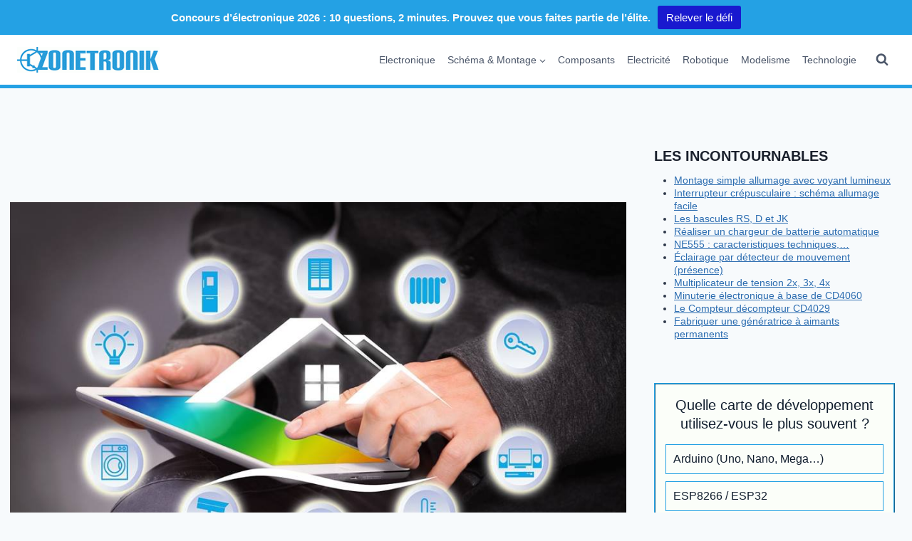

--- FILE ---
content_type: text/html; charset=UTF-8
request_url: https://www.zonetronik.com/les-systemes-domestiques-intelligents-les-mieux-connectes/
body_size: 71022
content:
<!doctype html>
<html lang="fr-FR" prefix="og: https://ogp.me/ns#" class="no-js" itemtype="https://schema.org/Blog" itemscope>
<head>
	<meta charset="UTF-8">
	<meta name="viewport" content="width=device-width, initial-scale=1, minimum-scale=1">
	<link rel="preload" href="https://www.zonetronik.com/wp-content/plugins/rate-my-post/public/css/fonts/ratemypost.ttf" type="font/ttf" as="font" crossorigin="anonymous">
<!-- Optimisation des moteurs de recherche par Rank Math - https://rankmath.com/ -->
<title>Les systèmes domestiques intelligents les mieux connectés - Zonetronik</title>
<meta name="description" content="Et si tous les appareils de votre maison pouvaient se connecter à Internet ? Non, nous ne parlons pas seulement d&#039;ordinateurs et de téléphones - nous parlons"/>
<meta name="robots" content="follow, index, max-snippet:-1, max-video-preview:-1, max-image-preview:large"/>
<link rel="canonical" href="https://www.zonetronik.com/les-systemes-domestiques-intelligents-les-mieux-connectes/" />
<meta property="og:locale" content="fr_FR" />
<meta property="og:type" content="article" />
<meta property="og:title" content="Les systèmes domestiques intelligents les mieux connectés - Zonetronik" />
<meta property="og:description" content="Et si tous les appareils de votre maison pouvaient se connecter à Internet ? Non, nous ne parlons pas seulement d&#039;ordinateurs et de téléphones - nous parlons" />
<meta property="og:url" content="https://www.zonetronik.com/les-systemes-domestiques-intelligents-les-mieux-connectes/" />
<meta property="og:site_name" content="Schéma électronique, Montage électronique" />
<meta property="article:section" content="Technologie" />
<meta property="og:updated_time" content="2020-09-19T16:26:34+02:00" />
<meta property="og:image" content="https://www.zonetronik.com/wp-content/uploads/2018/12/objets-connectes.jpg" />
<meta property="og:image:secure_url" content="https://www.zonetronik.com/wp-content/uploads/2018/12/objets-connectes.jpg" />
<meta property="og:image:width" content="960" />
<meta property="og:image:height" content="639" />
<meta property="og:image:alt" content="Les systèmes domestiques intelligents les mieux connectés" />
<meta property="og:image:type" content="image/jpeg" />
<meta property="article:published_time" content="2018-12-24T18:41:59+01:00" />
<meta property="article:modified_time" content="2020-09-19T16:26:34+02:00" />
<meta name="twitter:card" content="summary_large_image" />
<meta name="twitter:title" content="Les systèmes domestiques intelligents les mieux connectés - Zonetronik" />
<meta name="twitter:description" content="Et si tous les appareils de votre maison pouvaient se connecter à Internet ? Non, nous ne parlons pas seulement d&#039;ordinateurs et de téléphones - nous parlons" />
<meta name="twitter:image" content="https://www.zonetronik.com/wp-content/uploads/2018/12/objets-connectes.jpg" />
<meta name="twitter:label1" content="Écrit par" />
<meta name="twitter:data1" content="bluespirit70" />
<meta name="twitter:label2" content="Temps de lecture" />
<meta name="twitter:data2" content="3 minutes" />
<script type="application/ld+json" class="rank-math-schema">{"@context":"https://schema.org","@graph":[{"@type":["Organization","Person"],"@id":"https://www.zonetronik.com/#person","name":"Sch\u00e9ma \u00e9lectronique, Montage \u00e9lectronique","url":"https://www.zonetronik.com","logo":{"@type":"ImageObject","@id":"https://www.zonetronik.com/#logo","url":"https://www.zonetronik.com/wp-content/uploads/2023/02/cropped-cropped-logo-zonetronik-22-1-150x36.png","contentUrl":"https://www.zonetronik.com/wp-content/uploads/2023/02/cropped-cropped-logo-zonetronik-22-1-150x36.png","caption":"Sch\u00e9ma \u00e9lectronique, Montage \u00e9lectronique","inLanguage":"fr-FR"},"image":{"@id":"https://www.zonetronik.com/#logo"}},{"@type":"WebSite","@id":"https://www.zonetronik.com/#website","url":"https://www.zonetronik.com","name":"Sch\u00e9ma \u00e9lectronique, Montage \u00e9lectronique","publisher":{"@id":"https://www.zonetronik.com/#person"},"inLanguage":"fr-FR"},{"@type":"ImageObject","@id":"https://www.zonetronik.com/wp-content/uploads/2018/12/objets-connectes.jpg","url":"https://www.zonetronik.com/wp-content/uploads/2018/12/objets-connectes.jpg","width":"960","height":"639","inLanguage":"fr-FR"},{"@type":"WebPage","@id":"https://www.zonetronik.com/les-systemes-domestiques-intelligents-les-mieux-connectes/#webpage","url":"https://www.zonetronik.com/les-systemes-domestiques-intelligents-les-mieux-connectes/","name":"Les syst\u00e8mes domestiques intelligents les mieux connect\u00e9s - Zonetronik","datePublished":"2018-12-24T18:41:59+01:00","dateModified":"2020-09-19T16:26:34+02:00","isPartOf":{"@id":"https://www.zonetronik.com/#website"},"primaryImageOfPage":{"@id":"https://www.zonetronik.com/wp-content/uploads/2018/12/objets-connectes.jpg"},"inLanguage":"fr-FR"},{"@type":"Person","@id":"https://www.zonetronik.com/author/bluespirit70/","name":"bluespirit70","url":"https://www.zonetronik.com/author/bluespirit70/","image":{"@type":"ImageObject","@id":"https://secure.gravatar.com/avatar/1ba2a82ea6b89c311053b6d7f8eb77d9b15f01347e1b9968dffebdc53f9e342b?s=96&amp;d=mm&amp;r=g","url":"https://secure.gravatar.com/avatar/1ba2a82ea6b89c311053b6d7f8eb77d9b15f01347e1b9968dffebdc53f9e342b?s=96&amp;d=mm&amp;r=g","caption":"bluespirit70","inLanguage":"fr-FR"},"sameAs":["http://www.zonetronik.com"]},{"@type":"BlogPosting","headline":"Les syst\u00e8mes domestiques intelligents les mieux connect\u00e9s - Zonetronik","datePublished":"2018-12-24T18:41:59+01:00","dateModified":"2020-09-19T16:26:34+02:00","articleSection":"Technologie","author":{"@id":"https://www.zonetronik.com/author/bluespirit70/","name":"bluespirit70"},"publisher":{"@id":"https://www.zonetronik.com/#person"},"description":"Et si tous les appareils de votre maison pouvaient se connecter \u00e0 Internet ? Non, nous ne parlons pas seulement d&#039;ordinateurs et de t\u00e9l\u00e9phones - nous parlons","name":"Les syst\u00e8mes domestiques intelligents les mieux connect\u00e9s - Zonetronik","@id":"https://www.zonetronik.com/les-systemes-domestiques-intelligents-les-mieux-connectes/#richSnippet","isPartOf":{"@id":"https://www.zonetronik.com/les-systemes-domestiques-intelligents-les-mieux-connectes/#webpage"},"image":{"@id":"https://www.zonetronik.com/wp-content/uploads/2018/12/objets-connectes.jpg"},"inLanguage":"fr-FR","mainEntityOfPage":{"@id":"https://www.zonetronik.com/les-systemes-domestiques-intelligents-les-mieux-connectes/#webpage"}}]}</script>
<!-- /Extension Rank Math WordPress SEO -->

<link rel="alternate" type="application/rss+xml" title="Zonetronik &raquo; Flux" href="https://www.zonetronik.com/feed/" />
			<script>document.documentElement.classList.remove( 'no-js' );</script>
			<link rel="alternate" title="oEmbed (JSON)" type="application/json+oembed" href="https://www.zonetronik.com/wp-json/oembed/1.0/embed?url=https%3A%2F%2Fwww.zonetronik.com%2Fles-systemes-domestiques-intelligents-les-mieux-connectes%2F" />
<link rel="alternate" title="oEmbed (XML)" type="text/xml+oembed" href="https://www.zonetronik.com/wp-json/oembed/1.0/embed?url=https%3A%2F%2Fwww.zonetronik.com%2Fles-systemes-domestiques-intelligents-les-mieux-connectes%2F&#038;format=xml" />
<link rel="alternate" type="application/rss+xml" title="Flux Zonetronik &raquo; Stories" href="https://www.zonetronik.com/web-stories/feed/"><style id='wp-img-auto-sizes-contain-inline-css'>
img:is([sizes=auto i],[sizes^="auto," i]){contain-intrinsic-size:3000px 1500px}
/*# sourceURL=wp-img-auto-sizes-contain-inline-css */
</style>
<link rel='stylesheet' id='rtcl-public-css' href='https://www.zonetronik.com/wp-content/plugins/classified-listing/assets/css/rtcl-public.min.css?ver=5.3.5' media='all' />
<style id='rtcl-public-inline-css'>
:root{--rtcl-primary-color:#0066bf;--rtcl-link-color:#111111;--rtcl-link-hover-color:#0066bf;--rtcl-sidebar-width:28%;--rtcl-button-bg-color:#0066bf;--rtcl-button-color:#ffffff;--rtcl-button-hover-bg-color:#3065c1;}
.rtcl .rtcl-icon, 
							.rtcl-chat-form button.rtcl-chat-send, 
							.rtcl-chat-container a.rtcl-chat-card-link .rtcl-cc-content .rtcl-cc-listing-amount,
							.rtcl-chat-container ul.rtcl-messages-list .rtcl-message span.read-receipt-status .rtcl-icon.rtcl-read{color: #0066bf;}#rtcl-chat-modal {background-color: var(--rtcl-primary-color); border-color: var(--rtcl-primary-color)}#rtcl-compare-btn-wrap a.rtcl-compare-btn, .rtcl-btn, #rtcl-compare-panel-btn, .rtcl-chat-container ul.rtcl-messages-list .rtcl-message-wrap.own-message .rtcl-message-text, .rtcl-sold-out {background : var(--rtcl-primary-color);}.rtcl a{ color: var(--rtcl-link-color)}.rtcl a:hover{ color: var(--rtcl-link-hover-color)}.rtcl .rtcl-btn{ background-color: var(--rtcl-button-bg-color); border-color:var(--rtcl-button-bg-color); }.rtcl .rtcl-btn{ color: var(--rtcl-button-color); }[class*=rtcl-slider] [class*=swiper-button-],.rtcl-carousel-slider [class*=swiper-button-] { color: var(--rtcl-button-color); }.rtcl-pagination ul.page-numbers li span.page-numbers.current,.rtcl-pagination ul.page-numbers li a.page-numbers:hover{ background-color: var(--rtcl-button-hover-bg-color); }.rtcl .rtcl-btn:hover{ background-color: var(--rtcl-button-hover-bg-color); border-color: var(--rtcl-button-hover-bg-color); }
/*# sourceURL=rtcl-public-inline-css */
</style>
<style id='wp-emoji-styles-inline-css'>

	img.wp-smiley, img.emoji {
		display: inline !important;
		border: none !important;
		box-shadow: none !important;
		height: 1em !important;
		width: 1em !important;
		margin: 0 0.07em !important;
		vertical-align: -0.1em !important;
		background: none !important;
		padding: 0 !important;
	}
/*# sourceURL=wp-emoji-styles-inline-css */
</style>
<link rel='stylesheet' id='wp-block-library-css' href='https://www.zonetronik.com/wp-includes/css/dist/block-library/style.min.css?ver=6.9' media='all' />
<style id='global-styles-inline-css'>
:root{--wp--preset--aspect-ratio--square: 1;--wp--preset--aspect-ratio--4-3: 4/3;--wp--preset--aspect-ratio--3-4: 3/4;--wp--preset--aspect-ratio--3-2: 3/2;--wp--preset--aspect-ratio--2-3: 2/3;--wp--preset--aspect-ratio--16-9: 16/9;--wp--preset--aspect-ratio--9-16: 9/16;--wp--preset--color--black: #000000;--wp--preset--color--cyan-bluish-gray: #abb8c3;--wp--preset--color--white: #ffffff;--wp--preset--color--pale-pink: #f78da7;--wp--preset--color--vivid-red: #cf2e2e;--wp--preset--color--luminous-vivid-orange: #ff6900;--wp--preset--color--luminous-vivid-amber: #fcb900;--wp--preset--color--light-green-cyan: #7bdcb5;--wp--preset--color--vivid-green-cyan: #00d084;--wp--preset--color--pale-cyan-blue: #8ed1fc;--wp--preset--color--vivid-cyan-blue: #0693e3;--wp--preset--color--vivid-purple: #9b51e0;--wp--preset--color--theme-palette-1: var(--global-palette1);--wp--preset--color--theme-palette-2: var(--global-palette2);--wp--preset--color--theme-palette-3: var(--global-palette3);--wp--preset--color--theme-palette-4: var(--global-palette4);--wp--preset--color--theme-palette-5: var(--global-palette5);--wp--preset--color--theme-palette-6: var(--global-palette6);--wp--preset--color--theme-palette-7: var(--global-palette7);--wp--preset--color--theme-palette-8: var(--global-palette8);--wp--preset--color--theme-palette-9: var(--global-palette9);--wp--preset--color--theme-palette-10: var(--global-palette10);--wp--preset--color--theme-palette-11: var(--global-palette11);--wp--preset--color--theme-palette-12: var(--global-palette12);--wp--preset--color--theme-palette-13: var(--global-palette13);--wp--preset--color--theme-palette-14: var(--global-palette14);--wp--preset--color--theme-palette-15: var(--global-palette15);--wp--preset--gradient--vivid-cyan-blue-to-vivid-purple: linear-gradient(135deg,rgb(6,147,227) 0%,rgb(155,81,224) 100%);--wp--preset--gradient--light-green-cyan-to-vivid-green-cyan: linear-gradient(135deg,rgb(122,220,180) 0%,rgb(0,208,130) 100%);--wp--preset--gradient--luminous-vivid-amber-to-luminous-vivid-orange: linear-gradient(135deg,rgb(252,185,0) 0%,rgb(255,105,0) 100%);--wp--preset--gradient--luminous-vivid-orange-to-vivid-red: linear-gradient(135deg,rgb(255,105,0) 0%,rgb(207,46,46) 100%);--wp--preset--gradient--very-light-gray-to-cyan-bluish-gray: linear-gradient(135deg,rgb(238,238,238) 0%,rgb(169,184,195) 100%);--wp--preset--gradient--cool-to-warm-spectrum: linear-gradient(135deg,rgb(74,234,220) 0%,rgb(151,120,209) 20%,rgb(207,42,186) 40%,rgb(238,44,130) 60%,rgb(251,105,98) 80%,rgb(254,248,76) 100%);--wp--preset--gradient--blush-light-purple: linear-gradient(135deg,rgb(255,206,236) 0%,rgb(152,150,240) 100%);--wp--preset--gradient--blush-bordeaux: linear-gradient(135deg,rgb(254,205,165) 0%,rgb(254,45,45) 50%,rgb(107,0,62) 100%);--wp--preset--gradient--luminous-dusk: linear-gradient(135deg,rgb(255,203,112) 0%,rgb(199,81,192) 50%,rgb(65,88,208) 100%);--wp--preset--gradient--pale-ocean: linear-gradient(135deg,rgb(255,245,203) 0%,rgb(182,227,212) 50%,rgb(51,167,181) 100%);--wp--preset--gradient--electric-grass: linear-gradient(135deg,rgb(202,248,128) 0%,rgb(113,206,126) 100%);--wp--preset--gradient--midnight: linear-gradient(135deg,rgb(2,3,129) 0%,rgb(40,116,252) 100%);--wp--preset--font-size--small: var(--global-font-size-small);--wp--preset--font-size--medium: var(--global-font-size-medium);--wp--preset--font-size--large: var(--global-font-size-large);--wp--preset--font-size--x-large: 42px;--wp--preset--font-size--larger: var(--global-font-size-larger);--wp--preset--font-size--xxlarge: var(--global-font-size-xxlarge);--wp--preset--spacing--20: 0.44rem;--wp--preset--spacing--30: 0.67rem;--wp--preset--spacing--40: 1rem;--wp--preset--spacing--50: 1.5rem;--wp--preset--spacing--60: 2.25rem;--wp--preset--spacing--70: 3.38rem;--wp--preset--spacing--80: 5.06rem;--wp--preset--shadow--natural: 6px 6px 9px rgba(0, 0, 0, 0.2);--wp--preset--shadow--deep: 12px 12px 50px rgba(0, 0, 0, 0.4);--wp--preset--shadow--sharp: 6px 6px 0px rgba(0, 0, 0, 0.2);--wp--preset--shadow--outlined: 6px 6px 0px -3px rgb(255, 255, 255), 6px 6px rgb(0, 0, 0);--wp--preset--shadow--crisp: 6px 6px 0px rgb(0, 0, 0);}:where(.is-layout-flex){gap: 0.5em;}:where(.is-layout-grid){gap: 0.5em;}body .is-layout-flex{display: flex;}.is-layout-flex{flex-wrap: wrap;align-items: center;}.is-layout-flex > :is(*, div){margin: 0;}body .is-layout-grid{display: grid;}.is-layout-grid > :is(*, div){margin: 0;}:where(.wp-block-columns.is-layout-flex){gap: 2em;}:where(.wp-block-columns.is-layout-grid){gap: 2em;}:where(.wp-block-post-template.is-layout-flex){gap: 1.25em;}:where(.wp-block-post-template.is-layout-grid){gap: 1.25em;}.has-black-color{color: var(--wp--preset--color--black) !important;}.has-cyan-bluish-gray-color{color: var(--wp--preset--color--cyan-bluish-gray) !important;}.has-white-color{color: var(--wp--preset--color--white) !important;}.has-pale-pink-color{color: var(--wp--preset--color--pale-pink) !important;}.has-vivid-red-color{color: var(--wp--preset--color--vivid-red) !important;}.has-luminous-vivid-orange-color{color: var(--wp--preset--color--luminous-vivid-orange) !important;}.has-luminous-vivid-amber-color{color: var(--wp--preset--color--luminous-vivid-amber) !important;}.has-light-green-cyan-color{color: var(--wp--preset--color--light-green-cyan) !important;}.has-vivid-green-cyan-color{color: var(--wp--preset--color--vivid-green-cyan) !important;}.has-pale-cyan-blue-color{color: var(--wp--preset--color--pale-cyan-blue) !important;}.has-vivid-cyan-blue-color{color: var(--wp--preset--color--vivid-cyan-blue) !important;}.has-vivid-purple-color{color: var(--wp--preset--color--vivid-purple) !important;}.has-black-background-color{background-color: var(--wp--preset--color--black) !important;}.has-cyan-bluish-gray-background-color{background-color: var(--wp--preset--color--cyan-bluish-gray) !important;}.has-white-background-color{background-color: var(--wp--preset--color--white) !important;}.has-pale-pink-background-color{background-color: var(--wp--preset--color--pale-pink) !important;}.has-vivid-red-background-color{background-color: var(--wp--preset--color--vivid-red) !important;}.has-luminous-vivid-orange-background-color{background-color: var(--wp--preset--color--luminous-vivid-orange) !important;}.has-luminous-vivid-amber-background-color{background-color: var(--wp--preset--color--luminous-vivid-amber) !important;}.has-light-green-cyan-background-color{background-color: var(--wp--preset--color--light-green-cyan) !important;}.has-vivid-green-cyan-background-color{background-color: var(--wp--preset--color--vivid-green-cyan) !important;}.has-pale-cyan-blue-background-color{background-color: var(--wp--preset--color--pale-cyan-blue) !important;}.has-vivid-cyan-blue-background-color{background-color: var(--wp--preset--color--vivid-cyan-blue) !important;}.has-vivid-purple-background-color{background-color: var(--wp--preset--color--vivid-purple) !important;}.has-black-border-color{border-color: var(--wp--preset--color--black) !important;}.has-cyan-bluish-gray-border-color{border-color: var(--wp--preset--color--cyan-bluish-gray) !important;}.has-white-border-color{border-color: var(--wp--preset--color--white) !important;}.has-pale-pink-border-color{border-color: var(--wp--preset--color--pale-pink) !important;}.has-vivid-red-border-color{border-color: var(--wp--preset--color--vivid-red) !important;}.has-luminous-vivid-orange-border-color{border-color: var(--wp--preset--color--luminous-vivid-orange) !important;}.has-luminous-vivid-amber-border-color{border-color: var(--wp--preset--color--luminous-vivid-amber) !important;}.has-light-green-cyan-border-color{border-color: var(--wp--preset--color--light-green-cyan) !important;}.has-vivid-green-cyan-border-color{border-color: var(--wp--preset--color--vivid-green-cyan) !important;}.has-pale-cyan-blue-border-color{border-color: var(--wp--preset--color--pale-cyan-blue) !important;}.has-vivid-cyan-blue-border-color{border-color: var(--wp--preset--color--vivid-cyan-blue) !important;}.has-vivid-purple-border-color{border-color: var(--wp--preset--color--vivid-purple) !important;}.has-vivid-cyan-blue-to-vivid-purple-gradient-background{background: var(--wp--preset--gradient--vivid-cyan-blue-to-vivid-purple) !important;}.has-light-green-cyan-to-vivid-green-cyan-gradient-background{background: var(--wp--preset--gradient--light-green-cyan-to-vivid-green-cyan) !important;}.has-luminous-vivid-amber-to-luminous-vivid-orange-gradient-background{background: var(--wp--preset--gradient--luminous-vivid-amber-to-luminous-vivid-orange) !important;}.has-luminous-vivid-orange-to-vivid-red-gradient-background{background: var(--wp--preset--gradient--luminous-vivid-orange-to-vivid-red) !important;}.has-very-light-gray-to-cyan-bluish-gray-gradient-background{background: var(--wp--preset--gradient--very-light-gray-to-cyan-bluish-gray) !important;}.has-cool-to-warm-spectrum-gradient-background{background: var(--wp--preset--gradient--cool-to-warm-spectrum) !important;}.has-blush-light-purple-gradient-background{background: var(--wp--preset--gradient--blush-light-purple) !important;}.has-blush-bordeaux-gradient-background{background: var(--wp--preset--gradient--blush-bordeaux) !important;}.has-luminous-dusk-gradient-background{background: var(--wp--preset--gradient--luminous-dusk) !important;}.has-pale-ocean-gradient-background{background: var(--wp--preset--gradient--pale-ocean) !important;}.has-electric-grass-gradient-background{background: var(--wp--preset--gradient--electric-grass) !important;}.has-midnight-gradient-background{background: var(--wp--preset--gradient--midnight) !important;}.has-small-font-size{font-size: var(--wp--preset--font-size--small) !important;}.has-medium-font-size{font-size: var(--wp--preset--font-size--medium) !important;}.has-large-font-size{font-size: var(--wp--preset--font-size--large) !important;}.has-x-large-font-size{font-size: var(--wp--preset--font-size--x-large) !important;}
/*# sourceURL=global-styles-inline-css */
</style>

<style id='classic-theme-styles-inline-css'>
/*! This file is auto-generated */
.wp-block-button__link{color:#fff;background-color:#32373c;border-radius:9999px;box-shadow:none;text-decoration:none;padding:calc(.667em + 2px) calc(1.333em + 2px);font-size:1.125em}.wp-block-file__button{background:#32373c;color:#fff;text-decoration:none}
/*# sourceURL=/wp-includes/css/classic-themes.min.css */
</style>
<link rel='stylesheet' id='rate-my-post-css' href='https://www.zonetronik.com/wp-content/plugins/rate-my-post/public/css/rate-my-post.min.css?ver=4.5.0' media='all' />
<link rel='stylesheet' id='helpie-faq-bundle-styles-css' href='https://www.zonetronik.com/wp-content/plugins/helpie-faq/assets/bundles/main.app.css?ver=1.47' media='all' />
<link rel='stylesheet' id='wpdm-fonticon-css' href='https://www.zonetronik.com/wp-content/plugins/download-manager/assets/wpdm-iconfont/css/wpdm-icons.css?ver=6.9' media='all' />
<link rel='stylesheet' id='wpdm-front-css' href='https://www.zonetronik.com/wp-content/plugins/download-manager/assets/css/front.min.css?ver=3.3.46' media='all' />
<link rel='stylesheet' id='wpdm-front-dark-css' href='https://www.zonetronik.com/wp-content/plugins/download-manager/assets/css/front-dark.min.css?ver=3.3.46' media='all' />
<link rel='stylesheet' id='poll-maker-ays-css' href='https://www.zonetronik.com/wp-content/plugins/poll-maker/public/css/poll-maker-ays-public.css?ver=6.2.1' media='all' />
<link rel='stylesheet' id='quiz-maker-css' href='https://www.zonetronik.com/wp-content/plugins/quiz-maker/public/css/quiz-maker-public.css?ver=6.7.1.3' media='all' />
<link rel='stylesheet' id='njt-nofi-css' href='https://www.zonetronik.com/wp-content/plugins/notibar/assets/frontend/css/notibar.css?ver=2.1.9' media='all' />
<link rel='stylesheet' id='kadence-global-css' href='https://www.zonetronik.com/wp-content/themes/kadence/assets/css/global.min.css?ver=1.4.3' media='all' />
<style id='kadence-global-inline-css'>
/* Kadence Base CSS */
:root{--global-palette1:#2B6CB0;--global-palette2:#215387;--global-palette3:#1A202C;--global-palette4:#2D3748;--global-palette5:#4A5568;--global-palette6:#718096;--global-palette7:#EDF2F7;--global-palette8:#F7FAFC;--global-palette9:#ffffff;--global-palette10:oklch(from var(--global-palette1) calc(l + 0.10 * (1 - l)) calc(c * 1.00) calc(h + 180) / 100%);--global-palette11:#13612e;--global-palette12:#1159af;--global-palette13:#b82105;--global-palette14:#f7630c;--global-palette15:#f5a524;--global-palette9rgb:255, 255, 255;--global-palette-highlight:var(--global-palette1);--global-palette-highlight-alt:var(--global-palette2);--global-palette-highlight-alt2:var(--global-palette9);--global-palette-btn-bg:var(--global-palette1);--global-palette-btn-bg-hover:var(--global-palette2);--global-palette-btn:var(--global-palette9);--global-palette-btn-hover:var(--global-palette9);--global-palette-btn-sec-bg:var(--global-palette7);--global-palette-btn-sec-bg-hover:var(--global-palette2);--global-palette-btn-sec:var(--global-palette3);--global-palette-btn-sec-hover:var(--global-palette9);--global-body-font-family:-apple-system,BlinkMacSystemFont,"Segoe UI",Roboto,Oxygen-Sans,Ubuntu,Cantarell,"Helvetica Neue",sans-serif, "Apple Color Emoji", "Segoe UI Emoji", "Segoe UI Symbol";--global-heading-font-family:inherit;--global-primary-nav-font-family:inherit;--global-fallback-font:sans-serif;--global-display-fallback-font:sans-serif;--global-content-width:1290px;--global-content-wide-width:calc(1290px + 230px);--global-content-narrow-width:842px;--global-content-edge-padding:1.5rem;--global-content-boxed-padding:2rem;--global-calc-content-width:calc(1290px - var(--global-content-edge-padding) - var(--global-content-edge-padding) );--wp--style--global--content-size:var(--global-calc-content-width);}.wp-site-blocks{--global-vw:calc( 100vw - ( 0.5 * var(--scrollbar-offset)));}body{background:var(--global-palette8);}body, input, select, optgroup, textarea{font-style:normal;font-weight:400;font-size:14px;line-height:1.3;font-family:var(--global-body-font-family);color:var(--global-palette4);}.content-bg, body.content-style-unboxed .site{background:var(--global-palette9);}h1,h2,h3,h4,h5,h6{font-family:var(--global-heading-font-family);}h1{font-weight:700;font-size:32px;line-height:1.5;color:var(--global-palette3);}h2{font-style:normal;font-weight:700;font-size:16px;line-height:1.2;color:var(--global-palette3);}h3{font-weight:700;font-size:24px;line-height:1.5;color:var(--global-palette3);}h4{font-weight:700;font-size:22px;line-height:1.5;color:var(--global-palette4);}h5{font-weight:700;font-size:20px;line-height:1.5;color:var(--global-palette4);}h6{font-weight:700;font-size:18px;line-height:1.5;color:var(--global-palette5);}.entry-hero .kadence-breadcrumbs{max-width:1290px;}.site-container, .site-header-row-layout-contained, .site-footer-row-layout-contained, .entry-hero-layout-contained, .comments-area, .alignfull > .wp-block-cover__inner-container, .alignwide > .wp-block-cover__inner-container{max-width:var(--global-content-width);}.content-width-narrow .content-container.site-container, .content-width-narrow .hero-container.site-container{max-width:var(--global-content-narrow-width);}@media all and (min-width: 1520px){.wp-site-blocks .content-container  .alignwide{margin-left:-115px;margin-right:-115px;width:unset;max-width:unset;}}@media all and (min-width: 1102px){.content-width-narrow .wp-site-blocks .content-container .alignwide{margin-left:-130px;margin-right:-130px;width:unset;max-width:unset;}}.content-style-boxed .wp-site-blocks .entry-content .alignwide{margin-left:calc( -1 * var( --global-content-boxed-padding ) );margin-right:calc( -1 * var( --global-content-boxed-padding ) );}.content-area{margin-top:5rem;margin-bottom:5rem;}@media all and (max-width: 1024px){.content-area{margin-top:3rem;margin-bottom:3rem;}}@media all and (max-width: 767px){.content-area{margin-top:2rem;margin-bottom:2rem;}}@media all and (max-width: 1024px){:root{--global-content-boxed-padding:2rem;}}@media all and (max-width: 767px){:root{--global-content-boxed-padding:1.5rem;}}.entry-content-wrap{padding:2rem;}@media all and (max-width: 1024px){.entry-content-wrap{padding:2rem;}}@media all and (max-width: 767px){.entry-content-wrap{padding:1.5rem;}}.entry.single-entry{box-shadow:0px 15px 15px -10px rgba(0,0,0,0.05);}.entry.loop-entry{box-shadow:0px 15px 15px -10px rgba(0,0,0,0.05);}.loop-entry .entry-content-wrap{padding:2rem;}@media all and (max-width: 1024px){.loop-entry .entry-content-wrap{padding:2rem;}}@media all and (max-width: 767px){.loop-entry .entry-content-wrap{padding:1.5rem;}}.primary-sidebar.widget-area .widget{margin-bottom:1.5em;color:var(--global-palette4);}.primary-sidebar.widget-area .widget-title{font-weight:700;font-size:20px;line-height:1.5;color:var(--global-palette3);}button, .button, .wp-block-button__link, input[type="button"], input[type="reset"], input[type="submit"], .fl-button, .elementor-button-wrapper .elementor-button, .wc-block-components-checkout-place-order-button, .wc-block-cart__submit{box-shadow:0px 0px 0px -7px rgba(0,0,0,0);}button:hover, button:focus, button:active, .button:hover, .button:focus, .button:active, .wp-block-button__link:hover, .wp-block-button__link:focus, .wp-block-button__link:active, input[type="button"]:hover, input[type="button"]:focus, input[type="button"]:active, input[type="reset"]:hover, input[type="reset"]:focus, input[type="reset"]:active, input[type="submit"]:hover, input[type="submit"]:focus, input[type="submit"]:active, .elementor-button-wrapper .elementor-button:hover, .elementor-button-wrapper .elementor-button:focus, .elementor-button-wrapper .elementor-button:active, .wc-block-cart__submit:hover{box-shadow:0px 15px 25px -7px rgba(0,0,0,0.1);}.kb-button.kb-btn-global-outline.kb-btn-global-inherit{padding-top:calc(px - 2px);padding-right:calc(px - 2px);padding-bottom:calc(px - 2px);padding-left:calc(px - 2px);}@media all and (min-width: 1025px){.transparent-header .entry-hero .entry-hero-container-inner{padding-top:70px;}}@media all and (max-width: 1024px){.mobile-transparent-header .entry-hero .entry-hero-container-inner{padding-top:70px;}}@media all and (max-width: 767px){.mobile-transparent-header .entry-hero .entry-hero-container-inner{padding-top:70px;}}.entry-hero.post-hero-section .entry-header{min-height:200px;}
/* Kadence Header CSS */
@media all and (max-width: 1024px){.mobile-transparent-header #masthead{position:absolute;left:0px;right:0px;z-index:100;}.kadence-scrollbar-fixer.mobile-transparent-header #masthead{right:var(--scrollbar-offset,0);}.mobile-transparent-header #masthead, .mobile-transparent-header .site-top-header-wrap .site-header-row-container-inner, .mobile-transparent-header .site-main-header-wrap .site-header-row-container-inner, .mobile-transparent-header .site-bottom-header-wrap .site-header-row-container-inner{background:transparent;}.site-header-row-tablet-layout-fullwidth, .site-header-row-tablet-layout-standard{padding:0px;}}@media all and (min-width: 1025px){.transparent-header #masthead{position:absolute;left:0px;right:0px;z-index:100;}.transparent-header.kadence-scrollbar-fixer #masthead{right:var(--scrollbar-offset,0);}.transparent-header #masthead, .transparent-header .site-top-header-wrap .site-header-row-container-inner, .transparent-header .site-main-header-wrap .site-header-row-container-inner, .transparent-header .site-bottom-header-wrap .site-header-row-container-inner{background:transparent;}}.site-branding a.brand img{max-width:200px;}.site-branding a.brand img.svg-logo-image{width:200px;}.site-branding{padding:0px 0px 0px 0px;}#masthead, #masthead .kadence-sticky-header.item-is-fixed:not(.item-at-start):not(.site-header-row-container):not(.site-main-header-wrap), #masthead .kadence-sticky-header.item-is-fixed:not(.item-at-start) > .site-header-row-container-inner{background:#ffffff;}.site-main-header-wrap .site-header-row-container-inner{border-bottom:5px solid #24a1e4;}.site-main-header-inner-wrap{min-height:70px;}.header-navigation[class*="header-navigation-style-underline"] .header-menu-container.primary-menu-container>ul>li>a:after{width:calc( 100% - 1.2em);}.main-navigation .primary-menu-container > ul > li.menu-item > a{padding-left:calc(1.2em / 2);padding-right:calc(1.2em / 2);padding-top:0.6em;padding-bottom:0.6em;color:var(--global-palette5);}.main-navigation .primary-menu-container > ul > li.menu-item .dropdown-nav-special-toggle{right:calc(1.2em / 2);}.main-navigation .primary-menu-container > ul > li.menu-item > a:hover{color:var(--global-palette-highlight);}.main-navigation .primary-menu-container > ul > li.menu-item.current-menu-item > a{color:var(--global-palette3);}.header-navigation .header-menu-container ul ul.sub-menu, .header-navigation .header-menu-container ul ul.submenu{background:var(--global-palette3);box-shadow:0px 2px 13px 0px rgba(0,0,0,0.1);}.header-navigation .header-menu-container ul ul li.menu-item, .header-menu-container ul.menu > li.kadence-menu-mega-enabled > ul > li.menu-item > a{border-bottom:1px solid rgba(255,255,255,0.1);border-radius:0px 0px 0px 0px;}.header-navigation .header-menu-container ul ul li.menu-item > a{width:200px;padding-top:1em;padding-bottom:1em;color:var(--global-palette8);font-size:12px;}.header-navigation .header-menu-container ul ul li.menu-item > a:hover{color:var(--global-palette9);background:var(--global-palette4);border-radius:0px 0px 0px 0px;}.header-navigation .header-menu-container ul ul li.menu-item.current-menu-item > a{color:var(--global-palette9);background:var(--global-palette4);border-radius:0px 0px 0px 0px;}.mobile-toggle-open-container .menu-toggle-open, .mobile-toggle-open-container .menu-toggle-open:focus{color:var(--global-palette5);padding:0.4em 0.6em 0.4em 0.6em;font-size:14px;}.mobile-toggle-open-container .menu-toggle-open.menu-toggle-style-bordered{border:1px solid currentColor;}.mobile-toggle-open-container .menu-toggle-open .menu-toggle-icon{font-size:20px;}.mobile-toggle-open-container .menu-toggle-open:hover, .mobile-toggle-open-container .menu-toggle-open:focus-visible{color:var(--global-palette-highlight);}.mobile-navigation ul li{font-size:14px;}.mobile-navigation ul li a{padding-top:1em;padding-bottom:1em;}.mobile-navigation ul li > a, .mobile-navigation ul li.menu-item-has-children > .drawer-nav-drop-wrap{color:var(--global-palette8);}.mobile-navigation ul li.current-menu-item > a, .mobile-navigation ul li.current-menu-item.menu-item-has-children > .drawer-nav-drop-wrap{color:var(--global-palette-highlight);}.mobile-navigation ul li.menu-item-has-children .drawer-nav-drop-wrap, .mobile-navigation ul li:not(.menu-item-has-children) a{border-bottom:1px solid rgba(255,255,255,0.1);}.mobile-navigation:not(.drawer-navigation-parent-toggle-true) ul li.menu-item-has-children .drawer-nav-drop-wrap button{border-left:1px solid rgba(255,255,255,0.1);}#mobile-drawer .drawer-header .drawer-toggle{padding:0.6em 0.15em 0.6em 0.15em;font-size:24px;}.search-toggle-open-container .search-toggle-open{color:var(--global-palette5);}.search-toggle-open-container .search-toggle-open.search-toggle-style-bordered{border:1px solid currentColor;}.search-toggle-open-container .search-toggle-open .search-toggle-icon{font-size:1em;}.search-toggle-open-container .search-toggle-open:hover, .search-toggle-open-container .search-toggle-open:focus{color:var(--global-palette-highlight);}#search-drawer .drawer-inner{background:rgba(9, 12, 16, 0.97);}
/* Kadence Footer CSS */
.site-top-footer-wrap .site-footer-row-container-inner{background:#24a1e4;}.site-top-footer-inner-wrap{padding-top:30px;padding-bottom:30px;grid-column-gap:30px;grid-row-gap:30px;}.site-top-footer-inner-wrap .widget{margin-bottom:30px;}.site-top-footer-inner-wrap .site-footer-section:not(:last-child):after{right:calc(-30px / 2);}.site-bottom-footer-inner-wrap{padding-top:30px;padding-bottom:30px;grid-column-gap:30px;}.site-bottom-footer-inner-wrap .widget{margin-bottom:30px;}.site-bottom-footer-inner-wrap .site-footer-section:not(:last-child):after{right:calc(-30px / 2);}
/*# sourceURL=kadence-global-inline-css */
</style>
<link rel='stylesheet' id='kadence-header-css' href='https://www.zonetronik.com/wp-content/themes/kadence/assets/css/header.min.css?ver=1.4.3' media='all' />
<link rel='stylesheet' id='kadence-content-css' href='https://www.zonetronik.com/wp-content/themes/kadence/assets/css/content.min.css?ver=1.4.3' media='all' />
<link rel='stylesheet' id='kadence-sidebar-css' href='https://www.zonetronik.com/wp-content/themes/kadence/assets/css/sidebar.min.css?ver=1.4.3' media='all' />
<link rel='stylesheet' id='kadence-related-posts-css' href='https://www.zonetronik.com/wp-content/themes/kadence/assets/css/related-posts.min.css?ver=1.4.3' media='all' />
<link rel='stylesheet' id='kad-splide-css' href='https://www.zonetronik.com/wp-content/themes/kadence/assets/css/kadence-splide.min.css?ver=1.4.3' media='all' />
<link rel='stylesheet' id='kadence-footer-css' href='https://www.zonetronik.com/wp-content/themes/kadence/assets/css/footer.min.css?ver=1.4.3' media='all' />
<link rel='stylesheet' id='gb-frontend-block-css' href='https://www.zonetronik.com/wp-content/plugins/classified-listing/assets/css/gb-frontend-block.css?ver=5.3.5' media='all' />
<link rel='stylesheet' id='newsletter-css' href='https://www.zonetronik.com/wp-content/plugins/newsletter/style.css?ver=9.1.2' media='all' />
<link rel='stylesheet' id='kadence-rankmath-css' href='https://www.zonetronik.com/wp-content/themes/kadence/assets/css/rankmath.min.css?ver=1.4.3' media='all' />
<script src="https://www.zonetronik.com/wp-includes/js/jquery/jquery.min.js?ver=3.7.1" id="jquery-core-js"></script>
<script src="https://www.zonetronik.com/wp-includes/js/jquery/jquery-migrate.min.js?ver=3.4.1" id="jquery-migrate-js"></script>
<script src="https://www.zonetronik.com/wp-includes/js/dist/vendor/moment.min.js?ver=2.30.1" id="moment-js"></script>
<script id="moment-js-after">
moment.updateLocale( 'fr_FR', {"months":["janvier","f\u00e9vrier","mars","avril","mai","juin","juillet","ao\u00fbt","septembre","octobre","novembre","d\u00e9cembre"],"monthsShort":["Jan","F\u00e9v","Mar","Avr","Mai","Juin","Juil","Ao\u00fbt","Sep","Oct","Nov","D\u00e9c"],"weekdays":["dimanche","lundi","mardi","mercredi","jeudi","vendredi","samedi"],"weekdaysShort":["dim","lun","mar","mer","jeu","ven","sam"],"week":{"dow":1},"longDateFormat":{"LT":"G\\hi","LTS":null,"L":null,"LL":"j F Y","LLL":"d F Y G\\hi","LLLL":null}} );
//# sourceURL=moment-js-after
</script>
<script src="https://www.zonetronik.com/wp-content/plugins/classified-listing/assets/vendor/daterangepicker/daterangepicker.js?ver=3.0.5" id="daterangepicker-js"></script>
<script src="https://www.zonetronik.com/wp-content/plugins/classified-listing/assets/js/rtcl-common.min.js?ver=5.3.5" id="rtcl-common-js"></script>
<script src="https://www.zonetronik.com/wp-content/plugins/download-manager/assets/js/blocker.js?ver=6.9" id="wpdm-ad-js"></script>
<script src="https://www.zonetronik.com/wp-content/plugins/download-manager/assets/js/wpdm.min.js?ver=6.9" id="wpdm-frontend-js-js"></script>
<script id="wpdm-frontjs-js-extra">
var wpdm_url = {"home":"https://www.zonetronik.com/","site":"https://www.zonetronik.com/","ajax":"https://www.zonetronik.com/wp-admin/admin-ajax.php"};
var wpdm_js = {"spinner":"\u003Ci class=\"wpdm-icon wpdm-sun wpdm-spin\"\u003E\u003C/i\u003E","client_id":"89d26f86656b3fc179779ed3805a7ce4"};
var wpdm_strings = {"pass_var":"Mot de passe v\u00e9rifi\u00e9\u00a0!","pass_var_q":"Veuillez cliquer sur le bouton suivant pour commencer le t\u00e9l\u00e9chargement.","start_dl":"Commencer le t\u00e9l\u00e9chargement"};
//# sourceURL=wpdm-frontjs-js-extra
</script>
<script src="https://www.zonetronik.com/wp-content/plugins/download-manager/assets/js/front.min.js?ver=3.3.46" id="wpdm-frontjs-js"></script>
<script src="https://www.zonetronik.com/wp-includes/js/imagesloaded.min.js?ver=5.0.0" id="imagesloaded-js"></script>
<script src="https://www.zonetronik.com/wp-content/plugins/classified-listing/assets/vendor/swiper/swiper-bundle.min.js?ver=7.4.1" id="swiper-js"></script>
<link rel="https://api.w.org/" href="https://www.zonetronik.com/wp-json/" /><link rel="alternate" title="JSON" type="application/json" href="https://www.zonetronik.com/wp-json/wp/v2/posts/4459" /><link rel="EditURI" type="application/rsd+xml" title="RSD" href="https://www.zonetronik.com/xmlrpc.php?rsd" />
<meta name="generator" content="WordPress 6.9" />
<link rel='shortlink' href='https://www.zonetronik.com/?p=4459' />

		<!-- GA Google Analytics @ https://m0n.co/ga -->
		<script async src="https://www.googletagmanager.com/gtag/js?id=G-0BT0Z8LQX8"></script>
		<script>
			window.dataLayer = window.dataLayer || [];
			function gtag(){dataLayer.push(arguments);}
			gtag('js', new Date());
			gtag('config', 'G-0BT0Z8LQX8');
		</script>

	<style type="text/css">.helpie-faq.accordions .helpie-mark{background-color:#ff0!important}.helpie-faq.accordions .helpie-mark{color:#000!important}.helpie-faq.accordions.custom-styles .accordion .accordion__item .accordion__header{padding-top:15px;padding-right:15px;padding-bottom:15px;padding-left:15px;}.helpie-faq.accordions.custom-styles .accordion .accordion__item .accordion__body{padding-top:15px;padding-right:15px;padding-bottom:0px;padding-left:15px;}.helpie-faq.accordions.custom-styles .accordion .accordion__item{border-top-width:0px;border-right-width:0px;border-bottom-width:1px;border-left-width:0px;border-color:#44596B;border-style:solid;}.helpie-faq.custom-styles .accordion .accordion__item{margin-top:0px;margin-right:0px;margin-bottom:0px;margin-left:0px;}.helpie-faq.custom-styles .accordion__item .accordion__header .accordion__toggle .accordion__toggle-icons{color:#44596B!important}.helpie-faq.custom-styles .accordion__header:after,.helpie-faq.custom-styles .accordion__header:before{background-color:#44596B!important}.helpie-faq-form__toggle{padding-top:15px!important;padding-right:15px!important;padding-bottom:15px!important;padding-left:15px!important;}.helpie-faq-form__submit{padding-top:15px!important;padding-right:15px!important;padding-bottom:15px!important;padding-left:15px!important;}</style><link rel="icon" href="https://www.zonetronik.com/wp-content/uploads/2021/02/cropped-grand-logo-zonetronik-1-32x32.jpg" sizes="32x32" />
<link rel="icon" href="https://www.zonetronik.com/wp-content/uploads/2021/02/cropped-grand-logo-zonetronik-1-192x192.jpg" sizes="192x192" />
<link rel="apple-touch-icon" href="https://www.zonetronik.com/wp-content/uploads/2021/02/cropped-grand-logo-zonetronik-1-180x180.jpg" />
<meta name="msapplication-TileImage" content="https://www.zonetronik.com/wp-content/uploads/2021/02/cropped-grand-logo-zonetronik-1-270x270.jpg" />
<meta name="generator" content="WordPress Download Manager 3.3.46" />
                <style>
        /* WPDM Link Template Styles */        </style>
                <style>

            :root {
                --color-primary: #4a8eff;
                --color-primary-rgb: 74, 142, 255;
                --color-primary-hover: #5998ff;
                --color-primary-active: #3281ff;
                --clr-sec: #6c757d;
                --clr-sec-rgb: 108, 117, 125;
                --clr-sec-hover: #6c757d;
                --clr-sec-active: #6c757d;
                --color-secondary: #6c757d;
                --color-secondary-rgb: 108, 117, 125;
                --color-secondary-hover: #6c757d;
                --color-secondary-active: #6c757d;
                --color-success: #018e11;
                --color-success-rgb: 1, 142, 17;
                --color-success-hover: #0aad01;
                --color-success-active: #0c8c01;
                --color-info: #2CA8FF;
                --color-info-rgb: 44, 168, 255;
                --color-info-hover: #2CA8FF;
                --color-info-active: #2CA8FF;
                --color-warning: #FFB236;
                --color-warning-rgb: 255, 178, 54;
                --color-warning-hover: #FFB236;
                --color-warning-active: #FFB236;
                --color-danger: #ff5062;
                --color-danger-rgb: 255, 80, 98;
                --color-danger-hover: #ff5062;
                --color-danger-active: #ff5062;
                --color-green: #30b570;
                --color-blue: #0073ff;
                --color-purple: #8557D3;
                --color-red: #ff5062;
                --color-muted: rgba(69, 89, 122, 0.6);
                --wpdm-font: "Sen", -apple-system, BlinkMacSystemFont, "Segoe UI", Roboto, Helvetica, Arial, sans-serif, "Apple Color Emoji", "Segoe UI Emoji", "Segoe UI Symbol";
            }

            .wpdm-download-link.btn.btn-primary {
                border-radius: 4px;
            }


        </style>
        <link rel='stylesheet' id='ays_poll_font_awesome-css' href='https://www.zonetronik.com/wp-content/plugins/poll-maker/admin/css/poll-maker-ays-admin-fonts.css?ver=6.2.1' media='all' />
<link rel='stylesheet' id='wpdm-auth-forms-css' href='https://www.zonetronik.com/wp-content/plugins/download-manager/src/User/views/auth-forms.css?ver=3.3.46' media='all' />
<style id='web-stories-list-styles-inline-css'>
:root{--ws-font-size-title:18px;--ws-font-size-circle-title:14px;--ws-font-size-excerpt:16px;--ws-font-size-author-date:14px;--ws-aspect-ratio:4/6;--ws-list-aspect-ratio:4/6;--ws-overlay-text-color:#fff;--ws-overlay-text-lh:1.3;--ws-story-min-width:160px;--ws-story-max-width:285px;--ws-circle-size:96px;--ws-circle-border-color:#ccc}.web-stories-list{margin-bottom:24px;margin-top:24px}.web-stories-theme-header-section .web-stories-list{margin-bottom:0;margin-top:0}.web-stories-list.is-carousel .web-stories-list__inner-wrapper{margin:0 auto;max-width:max-content;position:relative}.web-stories-list__story{cursor:pointer;position:relative}.web-stories-list.is-view-type-carousel .web-stories-list__story{min-width:var(--ws-story-min-width)}.web-stories-list.is-style-default.is-view-type-carousel .web-stories-list__story,.web-stories-list.is-style-default.is-view-type-grid .web-stories-list__story{border-radius:8px;overflow:hidden}.web-stories-list__story-poster{aspect-ratio:var(--ws-aspect-ratio);position:relative}.web-stories-list__story-poster a{aspect-ratio:var(--ws-aspect-ratio);display:block;margin:0}.web-stories-list__story-poster .web-stories-list__story-poster-placeholder{box-sizing:border-box}.web-stories-list__story-poster .web-stories-list__story-poster-placeholder a,.web-stories-list__story-poster .web-stories-list__story-poster-placeholder span{border:0;clip:rect(1px,1px,1px,1px);-webkit-clip-path:inset(50%);clip-path:inset(50%);height:1px;margin:-1px;overflow:hidden;padding:0;position:absolute!important;width:1px;word-wrap:normal!important;word-break:normal}.web-stories-list__story.web-stories-list__story--amp .web-stories-list__story-poster a{pointer-events:none}.web-stories-list__story-poster img{box-sizing:border-box;height:100%;object-fit:cover;position:absolute;width:100%}.web-stories-list__story-poster:after{background:linear-gradient(180deg,hsla(0,0%,100%,0),rgba(0,0,0,.8));content:"";display:block;height:100%;left:0;pointer-events:none;position:absolute;top:0;width:100%}.web-stories-list__story-content-overlay{line-height:var(--ws-overlay-text-lh);padding:10px}html[amp] .web-stories-list__story-content-overlay{white-space:normal}.web-stories-list.is-view-type-carousel .web-stories-list__story-content-overlay,.web-stories-list.is-view-type-grid .web-stories-list__story-content-overlay{bottom:0;color:var(--ws-overlay-text-color);position:absolute;z-index:1}.web-stories-list .story-content-overlay__title{font-size:var(--ws-font-size-title);font-weight:700}.web-stories-list .story-content-overlay__author,.web-stories-list .story-content-overlay__date{font-size:var(--ws-font-size-author-date)}.web-stories-list .story-content-overlay__excerpt,.web-stories-list .story-content-overlay__title{display:-webkit-box;-webkit-line-clamp:2;-webkit-box-orient:vertical;overflow:hidden}.web-stories-list .story-content-overlay__title:not(:last-child){margin-bottom:15px}.web-stories-list .story-content-overlay__excerpt{-webkit-line-clamp:3;font-size:var(--ws-font-size-excerpt);margin-bottom:8px}.web-stories-list.alignfull .web-stories-list__archive-link{right:10px}.web-stories-list.is-view-type-grid .web-stories-list__archive-link,.web-stories-list.is-view-type-list .web-stories-list__archive-link{display:block;flex-basis:100%;margin:32px auto 0;text-align:center}.web-stories-list.is-view-type-grid .web-stories-list__archive-link a,.web-stories-list.is-view-type-list .web-stories-list__archive-link a{border:1px solid;border-radius:100px;padding:7px 53px}.web-stories-lightbox-open{overflow-y:hidden}.web-stories-list__lightbox,.web-stories-singleton__lightbox{align-items:center;background:#000;height:100%;justify-content:center;left:0;opacity:0;position:fixed;top:0;transform:translateY(-100vh);width:100%;z-index:-999999999}.web-stories-list__lightbox-wrapper amp-lightbox,.web-stories-list__lightbox.show,.web-stories-singleton__lightbox.show{z-index:999999999}.web-stories-list__lightbox.show,.web-stories-singleton__lightbox.show{opacity:1;transform:translate(0)}.web-stories-list__lightbox amp-story-player,.web-stories-singleton__lightbox amp-story-player{height:100%;width:100%}.story-lightbox__close-button{background:none!important;border:none;border-radius:0;cursor:pointer;display:inline-block;height:40px;left:0;position:absolute;top:8px;width:40px;z-index:1}.story-lightbox__close-button--stick{background-color:#fff;display:inline-block;height:20px;left:20px;position:absolute;top:15px;transform:rotate(45deg);width:3px}.story-lightbox__close-button--stick:first-child{transform:rotate(-45deg)}html:not([amp]) .web-stories-list .web-stories-list__lightbox amp-story-player a,html:not([amp]) .web-stories-singleton__lightbox amp-story-player a{position:absolute}@media (min-width:676px){.admin-bar .web-stories-list__lightbox,.admin-bar .web-stories-singleton__lightbox{top:46px}.story-lightbox__close-button{left:10px}.story-lightbox__close-button--stick{height:25px;left:20px;top:5px}}@media (min-width:783px){.admin-bar .web-stories-list__lightbox,.admin-bar .web-stories-singleton__lightbox{top:32px}}.web-stories-list.is-view-type-grid .web-stories-list__inner-wrapper{display:flex;flex-wrap:wrap}.web-stories-list.is-view-type-grid .web-stories-list__story{flex-basis:calc(100% - 8px);margin:4px}@media (min-width:415px){.web-stories-list.is-view-type-grid.columns-1 .web-stories-list__story{flex-basis:calc(100% - 8px)}.web-stories-list.is-view-type-grid.columns-2 .web-stories-list__story{flex-basis:calc(50% - 8px)}.web-stories-list.is-view-type-grid.columns-3 .web-stories-list__story{flex-basis:calc(33.33333% - 8px)}.web-stories-list.is-view-type-grid.columns-4 .web-stories-list__story{flex-basis:calc(25% - 8px)}.web-stories-list.is-view-type-grid.columns-5 .web-stories-list__story{flex-basis:calc(20% - 8px)}}.web-stories-theme-header-section .web-stories-list.is-view-type-circles{border-bottom:1px solid #ccc;padding:12px 0}.web-stories-list.is-view-type-circles .amp-carousel-slide{vertical-align:top}.web-stories-list.is-view-type-circles .glider-track{margin:0 auto}.web-stories-list.is-view-type-circles .web-stories-list__story{display:inline-block;margin:0 5px;max-width:var(--ws-circle-size);min-width:var(--ws-circle-size);text-align:center}.web-stories-list.is-view-type-circles .web-stories-list__story-poster,.web-stories-list.is-view-type-circles .web-stories-list__story-poster a{aspect-ratio:1}.web-stories-list.is-view-type-circles .web-stories-list__story-poster>img{border-radius:50%}.web-stories-list.is-view-type-circles .web-stories-list__story-poster .web-stories-list__story-poster-placeholder,.web-stories-list.is-view-type-circles .web-stories-list__story-poster a>img,.web-stories-list.is-view-type-circles .web-stories-list__story-poster>img{background-clip:content-box;border:2px solid var(--ws-circle-border-color);border-radius:50%;height:var(--ws-circle-size);left:0;max-width:none;padding:2px;position:absolute;top:0;width:var(--ws-circle-size)}.web-stories-list.is-view-type-circles .web-stories-list__story-poster a>img{border-radius:50%}.web-stories-list.is-view-type-circles .web-stories-list__story-poster:after{display:none}.web-stories-list.is-view-type-circles .web-stories-list__story-poster-placeholder:after{background:linear-gradient(180deg,hsla(0,0%,100%,0),rgba(0,0,0,.8));border-radius:50%;content:"";display:block;height:100%;left:0;position:absolute;top:0;width:100%}.web-stories-list.is-view-type-circles .web-stories-list__story-content-overlay{padding-bottom:0}.web-stories-list.is-view-type-circles .story-content-overlay__title{font-size:var(--ws-font-size-circle-title)}.web-stories-list.is-view-type-circles.has-title .glider-next,.web-stories-list.is-view-type-circles.has-title .glider-prev{top:35%}.web-stories-list.is-view-type-list .web-stories-list__story{margin-bottom:12px}.web-stories-list.is-view-type-list .web-stories-list__story-content-overlay{bottom:0;color:var(--ws-overlay-text-color);position:absolute;z-index:1}.ws-legacy-widget-preview .web-stories-list.is-view-type-list .web-stories-list__story{align-items:center;display:flex;flex-wrap:nowrap}.ws-legacy-widget-preview .web-stories-list.is-view-type-list .web-stories-list__story-poster{aspect-ratio:var(--ws-list-aspect-ratio);flex-basis:40%}.ws-legacy-widget-preview .web-stories-list.is-view-type-list .web-stories-list__story-poster:after{display:none}.ws-legacy-widget-preview .web-stories-list.is-view-type-list .web-stories-list__story-content-overlay{color:inherit;flex-basis:60%;padding:10px 15px;position:relative}.ws-legacy-widget-preview .web-stories-list.is-view-type-list .image-align-right .web-stories-list__story-poster{order:2}.ws-legacy-widget-preview .web-stories-list.is-view-type-list .image-align-right .web-stories-list__story-content-overlay{order:1}.ws-legacy-widget-preview .web-stories-list.is-view-type-list.is-style-default .web-stories-list__story-poster{border-radius:8px;overflow:hidden}@media (min-width:676px){.web-stories-list.is-view-type-list .web-stories-list__story{align-items:center;display:flex;flex-wrap:nowrap}.web-stories-list.is-view-type-list .web-stories-list__story-poster{aspect-ratio:var(--ws-list-aspect-ratio);flex-basis:40%}.web-stories-list.is-view-type-list .web-stories-list__story-poster:after{display:none}.web-stories-list.is-view-type-list .web-stories-list__story-content-overlay{color:inherit;flex-basis:60%;padding:10px 15px;position:relative}.web-stories-list.is-view-type-list .image-align-right .web-stories-list__story-poster{order:2}.web-stories-list.is-view-type-list .image-align-right .web-stories-list__story-content-overlay{order:1}.web-stories-list.is-view-type-list.is-style-default .web-stories-list__story-poster{border-radius:8px;overflow:hidden}}.carousel>.glider-track>.web-stories-list__story{margin:0 10px}@media (min-width:676px){.web-stories-list.is-view-type-carousel .web-stories-list__story{margin:0 5px;max-width:var(--ws-story-max-width)}}.ws-legacy-widget-preview .web-stories-list.is-view-type-carousel .web-stories-list__story{margin:0 5px;max-width:var(--ws-story-max-width)}.web-stories-list.is-carousel.has-archive-link{margin-top:59px}.web-stories-theme-header-section .web-stories-list.is-carousel.has-archive-link{margin-top:24px;padding-top:59px;position:relative}.web-stories-list.is-carousel .web-stories-list__archive-link{margin-bottom:5px;text-align:right}.web-stories-theme-header-section .web-stories-list.is-carousel .web-stories-list__archive-link{margin-right:10px}.web-stories-list.is-carousel .glider-next,.web-stories-list.is-carousel .glider-prev{padding:10px;top:50%;transform:translateY(-50%)}.web-stories-list.is-carousel .glider-prev{left:0;right:auto;transform:translateY(-50%) rotate(180deg) /*!rtl:translateY(-50%)*/}.web-stories-list.is-carousel .glider-next{left:auto;right:0}.web-stories-list.is-carousel .amp-carousel-button-next,.web-stories-list.is-carousel .amp-carousel-button-prev,.web-stories-list.is-carousel .glider-next,.web-stories-list.is-carousel .glider-prev{background-image:url([data-uri])}.web-stories-list.is-carousel .amp-carousel-button-next,.web-stories-list.is-carousel .glider-next{right:0}.web-stories-list.is-carousel .amp-carousel-button-prev,.web-stories-list.is-carousel .glider-prev{left:0}.web-stories-list.is-carousel .amp-carousel-button-prev{transform:rotate(180deg) /*!rtl:none*/}html[dir=rtl] .web-stories-list.is-carousel .amp-carousel-button-next{transform:rotate(180deg)}.web-stories-list.is-carousel .amp-carousel-button,.web-stories-list.is-carousel .glider-next,.web-stories-list.is-carousel .glider-prev{background-color:#eaeaea;background-position:50%;background-repeat:no-repeat;background-size:30%;border-radius:50%;border-style:none;box-sizing:border-box;cursor:pointer;height:34px;pointer-events:all;width:34px;z-index:10}html[dir=rtl] .web-stories-list.is-carousel .glider-next{transform:translateY(-50%) rotate(180deg)}.web-stories-list.is-carousel .web-stories-list__carousel:not(.glider)~.glider-next,.web-stories-list.is-carousel .web-stories-list__carousel:not(.glider)~.glider-prev{display:none}.glider-next.disabled,.glider-prev.disabled,.web-stories-list.is-carousel .amp-carousel-button.amp-disabled{opacity:0}html[dir=rtl] .glider-next.disabled,html[dir=rtl] .glider-prev.disabled{cursor:pointer;opacity:1}.web-stories-list.is-carousel .amp-carousel-button:not(.amp-disabled):hover,.web-stories-list.is-carousel .glider-next:not(.disabled):focus,.web-stories-list.is-carousel .glider-next:not(.disabled):hover,.web-stories-list.is-carousel .glider-prev:not(.disabled):focus,.web-stories-list.is-carousel .glider-prev:not(.disabled):hover,html[dir=rtl] .glider-next.disabled:hover,html[dir=rtl] .glider-prev.disabled:hover{filter:invert(1)}.web-stories-list.is-carousel .web-stories-list__carousel{scrollbar-width:none}.web-stories-list.is-carousel .glider-track::-webkit-scrollbar{display:none}.web-stories-list.is-carousel.is-view-type-carousel .web-stories-list__carousel:not(.glider){display:flex;overflow-y:scroll}@supports (scroll-marker-group:after){.web-stories-list.is-carousel .web-stories-list__carousel~.glider-next,.web-stories-list.is-carousel .web-stories-list__carousel~.glider-prev{display:none}.web-stories-list.is-carousel .web-stories-list__inner-wrapper{display:grid;justify-content:center;max-width:none!important}.web-stories-list.is-carousel .web-stories-list__carousel{display:grid;gap:0 10px;grid-auto-columns:var(--ws-circle-size);grid-auto-flow:column;overflow-x:auto;overscroll-behavior-x:contain;position:relative;scroll-behavior:smooth;scroll-snap-type:x mandatory;scrollbar-width:none}.web-stories-list.is-view-type-circles .web-stories-list__story{margin:0;scroll-snap-align:center}.web-stories-list.is-carousel .web-stories-list__carousel::scroll-button(*){aspect-ratio:1;background-color:#eaeaea;background-position:50%;background-repeat:no-repeat;background-size:30%;border-radius:50%;border-style:none;box-sizing:border-box;cursor:pointer;display:block;height:34px;line-height:1;opacity:1;pointer-events:all;position:absolute;top:50%;transition:opacity .5s cubic-bezier(.17,.67,.83,.67),color .5s cubic-bezier(.17,.67,.83,.67);width:34px;z-index:10}.web-stories-list.is-carousel .web-stories-list__carousel::scroll-button(*):disabled{opacity:0}.web-stories-list.is-carousel .web-stories-list__carousel::scroll-button(*):hover{filter:invert(1)}.web-stories-list.is-carousel .web-stories-list__carousel::scroll-button(left){content:url([data-uri])/attr(data-prev);
    /*!rtl:ignore*/left:0;transform:rotate(180deg)}.web-stories-list.is-carousel .web-stories-list__carousel::scroll-button(right){content:url([data-uri])/attr(data-next);
    /*!rtl:ignore*/right:0}}
/*# sourceURL=https://www.zonetronik.com/wp-content/plugins/web-stories/assets/css/web-stories-list-styles.css */
</style>
<link rel='stylesheet' id='standalone-amp-story-player-css' href='https://cdn.ampproject.org/amp-story-player-v0.css?ver=v0' media='all' />
</head>

<body class="wp-singular post-template-default single single-post postid-4459 single-format-standard wp-custom-logo wp-embed-responsive wp-theme-kadence rtcl-no-js footer-on-bottom hide-focus-outline link-style-standard has-sidebar content-title-style-normal content-width-normal content-style-boxed content-vertical-padding-show non-transparent-header mobile-non-transparent-header">
<div id="wrapper" class="site wp-site-blocks">
			<a class="skip-link screen-reader-text scroll-ignore" href="#main">Aller au contenu</a>
		<header id="masthead" class="site-header" role="banner" itemtype="https://schema.org/WPHeader" itemscope>
	<div id="main-header" class="site-header-wrap">
		<div class="site-header-inner-wrap">
			<div class="site-header-upper-wrap">
				<div class="site-header-upper-inner-wrap">
					<div class="site-main-header-wrap site-header-row-container site-header-focus-item site-header-row-layout-standard" data-section="kadence_customizer_header_main">
	<div class="site-header-row-container-inner">
				<div class="site-container">
			<div class="site-main-header-inner-wrap site-header-row site-header-row-has-sides site-header-row-no-center">
									<div class="site-header-main-section-left site-header-section site-header-section-left">
						<div class="site-header-item site-header-focus-item" data-section="title_tagline">
	<div class="site-branding branding-layout-standard site-brand-logo-only"><a class="brand has-logo-image" href="https://www.zonetronik.com/" rel="home"><img width="200" height="36" src="https://www.zonetronik.com/wp-content/uploads/2023/02/cropped-cropped-logo-zonetronik-22-1.png" class="custom-logo" alt="Zonetronik electronique" decoding="async" title="" /></a></div></div><!-- data-section="title_tagline" -->
					</div>
																	<div class="site-header-main-section-right site-header-section site-header-section-right">
						<div class="site-header-item site-header-focus-item site-header-item-main-navigation header-navigation-layout-stretch-false header-navigation-layout-fill-stretch-false" data-section="kadence_customizer_primary_navigation">
		<nav id="site-navigation" class="main-navigation header-navigation hover-to-open nav--toggle-sub header-navigation-style-standard header-navigation-dropdown-animation-none" role="navigation" aria-label="Principal">
			<div class="primary-menu-container header-menu-container">
	<ul id="primary-menu" class="menu"><li id="menu-item-11188" class="menu-item menu-item-type-taxonomy menu-item-object-category menu-item-11188"><a href="https://www.zonetronik.com/cours-electronique/">Electronique</a></li>
<li id="menu-item-11191" class="menu-item menu-item-type-taxonomy menu-item-object-category menu-item-has-children menu-item-11191"><a href="https://www.zonetronik.com/montage-electronique-schema-electronique/"><span class="nav-drop-title-wrap">Schéma &#038; Montage<span class="dropdown-nav-toggle"><span class="kadence-svg-iconset svg-baseline"><svg aria-hidden="true" class="kadence-svg-icon kadence-arrow-down-svg" fill="currentColor" version="1.1" xmlns="http://www.w3.org/2000/svg" width="24" height="24" viewBox="0 0 24 24"><title>Déplier</title><path d="M5.293 9.707l6 6c0.391 0.391 1.024 0.391 1.414 0l6-6c0.391-0.391 0.391-1.024 0-1.414s-1.024-0.391-1.414 0l-5.293 5.293-5.293-5.293c-0.391-0.391-1.024-0.391-1.414 0s-0.391 1.024 0 1.414z"></path>
				</svg></span></span></span></a>
<ul class="sub-menu">
	<li id="menu-item-11192" class="menu-item menu-item-type-taxonomy menu-item-object-category menu-item-11192"><a href="https://www.zonetronik.com/montage-electronique-schema-electronique/affichage-interfaces-signalisation/">Affichage, interfaces &amp; signalisation</a></li>
	<li id="menu-item-11193" class="menu-item menu-item-type-taxonomy menu-item-object-category menu-item-11193"><a href="https://www.zonetronik.com/montage-electronique-schema-electronique/audio-video-multimedia/">Audio, vidéo &amp; multimédia</a></li>
	<li id="menu-item-11194" class="menu-item menu-item-type-taxonomy menu-item-object-category menu-item-11194"><a href="https://www.zonetronik.com/montage-electronique-schema-electronique/automatisation-domotique-moteurs/">Automatisation, domotique &amp; moteurs</a></li>
	<li id="menu-item-11195" class="menu-item menu-item-type-taxonomy menu-item-object-category menu-item-11195"><a href="https://www.zonetronik.com/montage-electronique-schema-electronique/energie-alimentations-eclairage/">Énergie, alimentations &amp; éclairage</a></li>
	<li id="menu-item-11196" class="menu-item menu-item-type-taxonomy menu-item-object-category menu-item-11196"><a href="https://www.zonetronik.com/montage-electronique-schema-electronique/mesure-capteurs-instrumentation/">Mesure, capteurs &amp; instrumentation</a></li>
	<li id="menu-item-11197" class="menu-item menu-item-type-taxonomy menu-item-object-category menu-item-11197"><a href="https://www.zonetronik.com/montage-electronique-schema-electronique/radiofrequence-communications-sans-fil/">Radiofréquence &amp; communications sans fil</a></li>
	<li id="menu-item-11198" class="menu-item menu-item-type-taxonomy menu-item-object-category menu-item-11198"><a href="https://www.zonetronik.com/montage-electronique-schema-electronique/securite-alarme-electronique-automobile/">Sécurité, alarme &amp; électronique automobile</a></li>
	<li id="menu-item-11199" class="menu-item menu-item-type-taxonomy menu-item-object-category menu-item-11199"><a href="https://www.zonetronik.com/montage-electronique-schema-electronique/systemes-embarques-microcontroleurs/">Systèmes embarqués &amp; microcontrôleurs</a></li>
</ul>
</li>
<li id="menu-item-11186" class="menu-item menu-item-type-taxonomy menu-item-object-category menu-item-11186"><a href="https://www.zonetronik.com/composants-electroniques/">Composants</a></li>
<li id="menu-item-11187" class="menu-item menu-item-type-taxonomy menu-item-object-category menu-item-11187"><a href="https://www.zonetronik.com/electricite-cours-schemas/">Electricité</a></li>
<li id="menu-item-11190" class="menu-item menu-item-type-taxonomy menu-item-object-category menu-item-11190"><a href="https://www.zonetronik.com/robotique/">Robotique</a></li>
<li id="menu-item-11189" class="menu-item menu-item-type-taxonomy menu-item-object-category menu-item-11189"><a href="https://www.zonetronik.com/modelisme/">Modelisme</a></li>
<li id="menu-item-11200" class="menu-item menu-item-type-taxonomy menu-item-object-category current-post-ancestor current-menu-parent current-post-parent menu-item-11200"><a href="https://www.zonetronik.com/technologie/">Technologie</a></li>
</ul>		</div>
	</nav><!-- #site-navigation -->
	</div><!-- data-section="primary_navigation" -->
<div class="site-header-item site-header-focus-item" data-section="kadence_customizer_header_search">
		<div class="search-toggle-open-container">
						<button class="search-toggle-open drawer-toggle search-toggle-style-default" aria-label="Afficher le formulaire de recherche" aria-haspopup="dialog" aria-controls="search-drawer" data-toggle-target="#search-drawer" data-toggle-body-class="showing-popup-drawer-from-full" aria-expanded="false" data-set-focus="#search-drawer .search-field"
					>
						<span class="search-toggle-icon"><span class="kadence-svg-iconset"><svg aria-hidden="true" class="kadence-svg-icon kadence-search-svg" fill="currentColor" version="1.1" xmlns="http://www.w3.org/2000/svg" width="26" height="28" viewBox="0 0 26 28"><title>Rechercher</title><path d="M18 13c0-3.859-3.141-7-7-7s-7 3.141-7 7 3.141 7 7 7 7-3.141 7-7zM26 26c0 1.094-0.906 2-2 2-0.531 0-1.047-0.219-1.406-0.594l-5.359-5.344c-1.828 1.266-4.016 1.937-6.234 1.937-6.078 0-11-4.922-11-11s4.922-11 11-11 11 4.922 11 11c0 2.219-0.672 4.406-1.937 6.234l5.359 5.359c0.359 0.359 0.578 0.875 0.578 1.406z"></path>
				</svg></span></span>
		</button>
	</div>
	</div><!-- data-section="header_search" -->
					</div>
							</div>
		</div>
	</div>
</div>
				</div>
			</div>
					</div>
	</div>
	
<div id="mobile-header" class="site-mobile-header-wrap">
	<div class="site-header-inner-wrap">
		<div class="site-header-upper-wrap">
			<div class="site-header-upper-inner-wrap">
			<div class="site-main-header-wrap site-header-focus-item site-header-row-layout-standard site-header-row-tablet-layout-default site-header-row-mobile-layout-default ">
	<div class="site-header-row-container-inner">
		<div class="site-container">
			<div class="site-main-header-inner-wrap site-header-row site-header-row-has-sides site-header-row-no-center">
									<div class="site-header-main-section-left site-header-section site-header-section-left">
						<div class="site-header-item site-header-focus-item" data-section="title_tagline">
	<div class="site-branding mobile-site-branding branding-layout-standard branding-tablet-layout-inherit site-brand-logo-only branding-mobile-layout-inherit"><a class="brand has-logo-image" href="https://www.zonetronik.com/" rel="home"><img width="200" height="36" src="https://www.zonetronik.com/wp-content/uploads/2023/02/cropped-cropped-logo-zonetronik-22-1.png" class="custom-logo" alt="Zonetronik electronique" decoding="async" title="" /></a></div></div><!-- data-section="title_tagline" -->
					</div>
																	<div class="site-header-main-section-right site-header-section site-header-section-right">
						<div class="site-header-item site-header-focus-item site-header-item-navgation-popup-toggle" data-section="kadence_customizer_mobile_trigger">
		<div class="mobile-toggle-open-container">
						<button id="mobile-toggle" class="menu-toggle-open drawer-toggle menu-toggle-style-default" aria-label="Ouvrir le menu" data-toggle-target="#mobile-drawer" data-toggle-body-class="showing-popup-drawer-from-right" aria-expanded="false" data-set-focus=".menu-toggle-close"
					>
						<span class="menu-toggle-icon"><span class="kadence-svg-iconset"><svg aria-hidden="true" class="kadence-svg-icon kadence-menu-svg" fill="currentColor" version="1.1" xmlns="http://www.w3.org/2000/svg" width="24" height="24" viewBox="0 0 24 24"><title>Ouvrir/fermer le menu</title><path d="M3 13h18c0.552 0 1-0.448 1-1s-0.448-1-1-1h-18c-0.552 0-1 0.448-1 1s0.448 1 1 1zM3 7h18c0.552 0 1-0.448 1-1s-0.448-1-1-1h-18c-0.552 0-1 0.448-1 1s0.448 1 1 1zM3 19h18c0.552 0 1-0.448 1-1s-0.448-1-1-1h-18c-0.552 0-1 0.448-1 1s0.448 1 1 1z"></path>
				</svg></span></span>
		</button>
	</div>
	</div><!-- data-section="mobile_trigger" -->
					</div>
							</div>
		</div>
	</div>
</div>
			</div>
		</div>
			</div>
</div>
</header><!-- #masthead -->

	<main id="inner-wrap" class="wrap kt-clear" role="main">
		<div id="primary" class="content-area">
	<div class="content-container site-container">
		<div id="main" class="site-main">
						<div class="content-wrap">
				<div class='code-block code-block-1' style='margin: 8px auto; text-align: center; display: block; clear: both;'>
<script async src="https://pagead2.googlesyndication.com/pagead/js/adsbygoogle.js?client=ca-pub-7645769988198627"
     crossorigin="anonymous"></script>
<!-- Zonetronik - haut -->
<ins class="adsbygoogle"
     style="display:inline-block;width:468px;height:60px"
     data-ad-client="ca-pub-7645769988198627"
     data-ad-slot="2047785475"></ins>
<script>
     (adsbygoogle = window.adsbygoogle || []).push({});
</script></div>
	<div class="post-thumbnail article-post-thumbnail kadence-thumbnail-position-behind alignwide kadence-thumbnail-ratio-2-3">
		<div class="post-thumbnail-inner">
			<img width="960" height="639" src="https://www.zonetronik.com/wp-content/uploads/2018/12/objets-connectes.jpg" class="post-top-featured wp-post-image" alt="" decoding="async" fetchpriority="high" srcset="https://www.zonetronik.com/wp-content/uploads/2018/12/objets-connectes.jpg 960w, https://www.zonetronik.com/wp-content/uploads/2018/12/objets-connectes-300x200.jpg 300w, https://www.zonetronik.com/wp-content/uploads/2018/12/objets-connectes-768x511.jpg 768w" sizes="(max-width: 960px) 100vw, 960px" title="" />		</div>
	</div><!-- .post-thumbnail -->
			<article id="post-4459" class="entry content-bg single-entry post-4459 post type-post status-publish format-standard has-post-thumbnail hentry category-technologie">
	<div class="entry-content-wrap">
		<header class="entry-header post-title title-align-inherit title-tablet-align-inherit title-mobile-align-inherit">
			<div class="entry-taxonomies">
			<span class="category-links term-links category-style-normal">
				<a href="https://www.zonetronik.com/technologie/" rel="tag">Technologie</a>			</span>
		</div><!-- .entry-taxonomies -->
		<h1 class="entry-title">Les systèmes domestiques intelligents les mieux connectés</h1><div class="entry-meta entry-meta-divider-dot">
						<span class="posted-on">
						<time class="entry-date published" datetime="2018-12-24T18:41:59+01:00" itemprop="datePublished">24 décembre 2018</time><time class="updated" datetime="2020-09-19T16:26:34+02:00" itemprop="dateModified">19 septembre 2020</time>					</span>
					</div><!-- .entry-meta -->
</header><!-- .entry-header -->

<div class="entry-content single-content">
	<!-- FeedbackWP Plugin - Results Widget --><div  class="rmp-results-widget js-rmp-results-widget js-rmp-results-widget--4459 "  data-post-id="4459">  <div class="rmp-results-widget__visual-rating">    <i class="js-rmp-results-icon rmp-icon rmp-icon--ratings rmp-icon--star rmp-icon--full-highlight"></i><i class="js-rmp-results-icon rmp-icon rmp-icon--ratings rmp-icon--star "></i><i class="js-rmp-results-icon rmp-icon rmp-icon--ratings rmp-icon--star "></i><i class="js-rmp-results-icon rmp-icon rmp-icon--ratings rmp-icon--star "></i><i class="js-rmp-results-icon rmp-icon rmp-icon--ratings rmp-icon--star "></i>  </div>  <div class="rmp-results-widget__avg-rating">    <span class="js-rmp-avg-rating">      1    </span>  </div>  <div class="rmp-results-widget__vote-count">    (<span class="js-rmp-vote-count">1</span>)  </div></div><p><a href="https://www.zonetronik.com/wp-content/uploads/2018/12/objets-connectes.jpg"><img decoding="async" class="aligncenter size-full wp-image-4460" src="https://www.zonetronik.com/wp-content/uploads/2018/12/objets-connectes.jpg" alt="" width="960" height="639" srcset="https://www.zonetronik.com/wp-content/uploads/2018/12/objets-connectes.jpg 960w, https://www.zonetronik.com/wp-content/uploads/2018/12/objets-connectes-300x200.jpg 300w, https://www.zonetronik.com/wp-content/uploads/2018/12/objets-connectes-768x511.jpg 768w" sizes="(max-width: 960px) 100vw, 960px" /></a></p><div class='code-block code-block-2' style='margin: 8px auto; text-align: center; display: block; clear: both;'>
<script async src="https://pagead2.googlesyndication.com/pagead/js/adsbygoogle.js?client=ca-pub-7645769988198627"
     crossorigin="anonymous"></script>
<ins class="adsbygoogle"
     style="display:block; text-align:center;"
     data-ad-layout="in-article"
     data-ad-format="fluid"
     data-ad-client="ca-pub-7645769988198627"
     data-ad-slot="9215829058"></ins>
<script>
     (adsbygoogle = window.adsbygoogle || []).push({});
</script></div>

<p>Et si tous les appareils de votre maison pouvaient se connecter à Internet ? Non, nous ne parlons pas seulement d&rsquo;ordinateurs et de téléphones &#8211; nous parlons aussi d’objets comme les haut-parleurs, les lumières, les appareils ménagers, les horloges et d&rsquo;innombrables autres articles. Et si toutes ces choses pouvaient communiquer avec vous, envoyer des informations à votre smartphone lorsque vous êtes absent, et écouter vos demandes ?</p>
<p>Eh bien cela a déjà commencé à se produire, et il y a plus d&rsquo;occasions que jamais de transformer nos maisons en maisons intelligentes. Avec la montée en puissance de la domotique et de « l’Internet des objets », nos maisons sont devenues de plus en plus connectées. Et au fur et à mesure que la technologie continue de se développer, ils sont prêts à devenir encore plus intelligents au cours des prochaines années.</p>
<h2>Alors, qu&rsquo;est-ce qu&rsquo;une  » maison intelligente  » ?</h2>
<p>Cette expression signifie une maison équipée d&rsquo;un réseau de communication qui connecte divers appareils qui peuvent être accessibles, contrôlés et surveillés à distance.</p><div class='code-block code-block-2' style='margin: 8px auto; text-align: center; display: block; clear: both;'>
<script async src="https://pagead2.googlesyndication.com/pagead/js/adsbygoogle.js?client=ca-pub-7645769988198627"
     crossorigin="anonymous"></script>
<ins class="adsbygoogle"
     style="display:block; text-align:center;"
     data-ad-layout="in-article"
     data-ad-format="fluid"
     data-ad-client="ca-pub-7645769988198627"
     data-ad-slot="9215829058"></ins>
<script>
     (adsbygoogle = window.adsbygoogle || []).push({});
</script></div>

<p>Ces appareils intelligents (comme l&rsquo;éclairage, le chauffage et les appareils électroniques) sont connectés à Internet. Nombre d&rsquo;entre eux peuvent être contrôlés via des applications, des tablettes ou des ordinateurs. De plus, les futures versions offrent la possibilité de connaitre vos habitudes et donc prévoir ce que vous aimeriez qu&rsquo;elles fassent et planifier en conséquence.</p>
<h2>Que vous apporte une maison intelligente ?</h2>
<p>Eh bien, cela dépend des appareils que vous avez. En utilisant la technologie dans votre maison, vous pourrez à la fois contrôler et observer ce qui s&rsquo;y passe &#8211; même si vous n&rsquo;êtes pas physiquement dans votre habitation. Si vous voulez garder un œil sur votre animal de compagnie pendant votre absence, vous pouvez mettre en place une caméra et vérifier son état chaque fois que vous en avez besoin.</p>
<p>Les maisons intelligentes ne sont pas un gadget &#8211; elles peuvent vous aider à économiser de l&rsquo;énergie, à accroître votre productivité et à vous faciliter la vie. D&rsquo;abord, vous pourriez gagner sur le montant de vos factures, l&rsquo;installation d&rsquo;un thermostat intelligent vous permet de vous assurer que votre chauffage n&rsquo;est en marche que lorsque vous en avez besoin. Où que vous soyez, il vous suffit d&rsquo;appuyer sur un bouton de votre smartphone pour que votre maison soit bien chauffée lorsque vous passez la porte. Et si vous oubliez d&rsquo;éteindre le chauffage avant de quitter votre maison, vous pouvez facilement régler ce problème pendant que vous vous rendez au bureau.</p>
<p>Au fur et à mesure que vos appareils intelligents vous transmettent des <a href="https://www.zonetronik.com/">informations importantes</a>, vous pourrez également surveiller de près la quantité exacte de chaleur, d&rsquo;eau et d&rsquo;électricité que vous utilisez via votre smartphone.</p><div class='code-block code-block-2' style='margin: 8px auto; text-align: center; display: block; clear: both;'>
<script async src="https://pagead2.googlesyndication.com/pagead/js/adsbygoogle.js?client=ca-pub-7645769988198627"
     crossorigin="anonymous"></script>
<ins class="adsbygoogle"
     style="display:block; text-align:center;"
     data-ad-layout="in-article"
     data-ad-format="fluid"
     data-ad-client="ca-pub-7645769988198627"
     data-ad-slot="9215829058"></ins>
<script>
     (adsbygoogle = window.adsbygoogle || []).push({});
</script></div>

<h2>Comment pouvez-vous rendre votre maison intelligente ?</h2>
<p>Une façon de transformer votre maison en une maison intelligente est d&rsquo;installer un réseau qui connecte vos appareils et dispositifs compatibles. Vous pouvez également acheter des appareils individuels qui se connectent à Internet et se connectent à votre smartphone.</p>
<p>Outre le thermostat intelligent, l&rsquo;un des appareils les plus populaires pour la maison intelligente aujourd&rsquo;hui est l&rsquo;assistant vocal. Vous avez peut-être entendu parler de l&rsquo;Amazon Echo ou Google Home, qui sont une sorte d&rsquo;aide personnelle que vous pouvez contrôler en utilisant la parole. Vous pouvez les activer en utilisant un mot-clé (comme&rsquo;Alexa&rsquo; pour l&rsquo;Amazon Echo, ou&rsquo;OK Google&rsquo; pour Google Home&rsquo;) et ensuite poser une question ou faire une demande. L&rsquo;appareil traitera alors ce que vous avez dit et obéira à votre demande ou répondra à votre question en quelques secondes seulement.</p>
<p>Les <a href="https://www.miroir-connecte.net/" target="_blank" rel="noopener">miroirs connectés</a> sont aussi des objets connectés qui disposent de multiples options comme la capacité à vous informer d’un intrus à votre domicile ou encore le rôle d’un coach beauté avec des conseils personnalisés.</p>
<p>Les aspirateurs robots sont une autre option, qui peuvent vraiment soulager les tâches ménagères ennuyeuses. Certains vous permettent de programmer les nettoyages à l&rsquo;avance à l&rsquo;aide de <a href="https://www.lemonde.fr/pixels/article/2018/11/23/green-friday-comment-prolonger-la-vie-d-un-smartphone_5387540_4408996.html" target="_blank" rel="noopener">votre smartphone</a>, pendant que vous vous asseyez confortablement dans votre canapé.</p>
<!-- FeedbackWP Plugin --><div  class="rmp-widgets-container rmp-wp-plugin rmp-main-container js-rmp-widgets-container js-rmp-widgets-container--4459 "  data-post-id="4459">    <!-- Rating widget -->  <div class="rmp-rating-widget js-rmp-rating-widget">          <p class="rmp-heading rmp-heading--title">        Cet article a-t-il été utile ?      </p>              <p class="rmp-heading rmp-heading--subtitle">        Cliquez sur une étoile pour l’évaluer !      </p>        <div class="rmp-rating-widget__icons">      <ul class="rmp-rating-widget__icons-list js-rmp-rating-icons-list">                  <li class="rmp-rating-widget__icons-list__icon js-rmp-rating-item" data-descriptive-rating="Pas du tout utile" data-value="1">              <i class="js-rmp-rating-icon rmp-icon rmp-icon--ratings rmp-icon--star rmp-icon--full-highlight"></i>          </li>                  <li class="rmp-rating-widget__icons-list__icon js-rmp-rating-item" data-descriptive-rating="Assez utile" data-value="2">              <i class="js-rmp-rating-icon rmp-icon rmp-icon--ratings rmp-icon--star "></i>          </li>                  <li class="rmp-rating-widget__icons-list__icon js-rmp-rating-item" data-descriptive-rating="Utile" data-value="3">              <i class="js-rmp-rating-icon rmp-icon rmp-icon--ratings rmp-icon--star "></i>          </li>                  <li class="rmp-rating-widget__icons-list__icon js-rmp-rating-item" data-descriptive-rating="Assez utile" data-value="4">              <i class="js-rmp-rating-icon rmp-icon rmp-icon--ratings rmp-icon--star "></i>          </li>                  <li class="rmp-rating-widget__icons-list__icon js-rmp-rating-item" data-descriptive-rating="Très utile" data-value="5">              <i class="js-rmp-rating-icon rmp-icon rmp-icon--ratings rmp-icon--star "></i>          </li>              </ul>    </div>    <p class="rmp-rating-widget__hover-text js-rmp-hover-text"></p>        <button class="rmp-rating-widget__submit-btn rmp-btn js-submit-rating-btn">      Soumettre la note    </button>    <p class="rmp-rating-widget__results js-rmp-results ">      Note moyenne <span class="rmp-rating-widget__results__rating js-rmp-avg-rating">1</span> / 5. Nombre de votes: <span class="rmp-rating-widget__results__votes js-rmp-vote-count">1</span>    </p>    <p class="rmp-rating-widget__not-rated js-rmp-not-rated rmp-rating-widget__not-rated--hidden">      Aucun vote pour l&#039;instant ! Soyez le premier à évaluer cet article.    </p>    <p class="rmp-rating-widget__msg js-rmp-msg"></p>  </div>  <!--Structured data -->  <script type="application/ld+json">{"@context":"http://schema.org","@type":"CreativeWorkSeries","aggregateRating":{"@type":"AggregateRating","bestRating":"5","ratingCount":"1","ratingValue":"1"},"image":"https://www.zonetronik.com/wp-content/uploads/2018/12/objets-connectes.jpg","name":"Les syst\u00e8mes domestiques intelligents les mieux connect\u00e9s","description":"Les syst\u00e8mes domestiques intelligents les mieux connect\u00e9s"}</script>      </div><div class="tptn_counter" id="tptn_counter_4459">Visité 11 fois, 2 visite(s) aujourd’hui</div><div class='code-block code-block-4' style='margin: 8px 0; clear: both;'>
<script async src="https://pagead2.googlesyndication.com/pagead/js/adsbygoogle.js?client=ca-pub-7645769988198627"
     crossorigin="anonymous"></script>
<!-- Zonetronik - bas -->
<ins class="adsbygoogle"
     style="display:block"
     data-ad-client="ca-pub-7645769988198627"
     data-ad-slot="6770750922"
     data-ad-format="auto"
     data-full-width-responsive="true"></ins>
<script>
     (adsbygoogle = window.adsbygoogle || []).push({});
</script></div>
<!-- CONTENT END 1 -->
</div><!-- .entry-content -->
<footer class="entry-footer">
	</footer><!-- .entry-footer -->
	</div>
</article><!-- #post-4459 -->


	<nav class="navigation post-navigation" aria-label="Publications">
		<h2 class="screen-reader-text">Navigation de l’article</h2>
		<div class="nav-links"><div class="nav-previous"><a href="https://www.zonetronik.com/les-meilleurs-techniques-pour-retoucher-vos-photos-comme-un-pro/" rel="prev"><div class="post-navigation-sub"><small><span class="kadence-svg-iconset svg-baseline"><svg aria-hidden="true" class="kadence-svg-icon kadence-arrow-left-alt-svg" fill="currentColor" version="1.1" xmlns="http://www.w3.org/2000/svg" width="29" height="28" viewBox="0 0 29 28"><title>Précédent</title><path d="M28 12.5v3c0 0.281-0.219 0.5-0.5 0.5h-19.5v3.5c0 0.203-0.109 0.375-0.297 0.453s-0.391 0.047-0.547-0.078l-6-5.469c-0.094-0.094-0.156-0.219-0.156-0.359v0c0-0.141 0.063-0.281 0.156-0.375l6-5.531c0.156-0.141 0.359-0.172 0.547-0.094 0.172 0.078 0.297 0.25 0.297 0.453v3.5h19.5c0.281 0 0.5 0.219 0.5 0.5z"></path>
				</svg></span>Précédent</small></div>Les meilleurs techniques pour retoucher vos photos comme un pro !</a></div><div class="nav-next"><a href="https://www.zonetronik.com/dernieres-tendances-en-matiere-de-cao-qui-changent-le-paysage-technologie/" rel="next"><div class="post-navigation-sub"><small>Suivant<span class="kadence-svg-iconset svg-baseline"><svg aria-hidden="true" class="kadence-svg-icon kadence-arrow-right-alt-svg" fill="currentColor" version="1.1" xmlns="http://www.w3.org/2000/svg" width="27" height="28" viewBox="0 0 27 28"><title>Continuer</title><path d="M27 13.953c0 0.141-0.063 0.281-0.156 0.375l-6 5.531c-0.156 0.141-0.359 0.172-0.547 0.094-0.172-0.078-0.297-0.25-0.297-0.453v-3.5h-19.5c-0.281 0-0.5-0.219-0.5-0.5v-3c0-0.281 0.219-0.5 0.5-0.5h19.5v-3.5c0-0.203 0.109-0.375 0.297-0.453s0.391-0.047 0.547 0.078l6 5.469c0.094 0.094 0.156 0.219 0.156 0.359v0z"></path>
				</svg></span></small></div>Dernières tendances en matière de CAO qui changent le paysage technologie</a></div></div>
	</nav>		<div class="entry-related alignfull entry-related-style-wide">
			<div class="entry-related-inner content-container site-container">
				<div class="entry-related-inner-content alignwide">
					<h2 class="entry-related-title" id="related-posts-title">Publications similaires</h2>					<div class="entry-related-carousel kadence-slide-init splide" aria-labelledby="related-posts-title" data-columns-xxl="2" data-columns-xl="2" data-columns-md="2" data-columns-sm="2" data-columns-xs="2" data-columns-ss="1" data-slider-anim-speed="400" data-slider-scroll="1" data-slider-dots="true" data-slider-arrows="true" data-slider-hover-pause="false" data-slider-auto="false" data-slider-speed="7000" data-slider-gutter="40" data-slider-loop="true" data-slider-next-label="Suivant" data-slider-slide-label="Publications" data-slider-prev-label="Précédent">
						<div class="splide__track">
							<ul class="splide__list kadence-posts-list grid-cols grid-sm-col-2 grid-lg-col-2">
								<li class="entry-list-item carousel-item splide__slide"><article class="entry content-bg loop-entry post-7560 post type-post status-publish format-standard has-post-thumbnail hentry category-technologie">
			<a aria-hidden="true" tabindex="-1" role="presentation" class="post-thumbnail kadence-thumbnail-ratio-2-3" aria-label="Quel ordinateur 15 pouces choisir pour optimiser son travail ?" href="https://www.zonetronik.com/quel-ordinateur-15-pouces-choisir-pour-optimiser-son-travail/">
			<div class="post-thumbnail-inner">
				<img width="768" height="512" src="https://www.zonetronik.com/wp-content/uploads/2021/08/laptop-2434393_960_720-768x512.jpg" class="attachment-medium_large size-medium_large wp-post-image" alt="Quel ordinateur 15 pouces choisir pour optimiser son travail ?" decoding="async" srcset="https://www.zonetronik.com/wp-content/uploads/2021/08/laptop-2434393_960_720-768x512.jpg 768w, https://www.zonetronik.com/wp-content/uploads/2021/08/laptop-2434393_960_720-300x200.jpg 300w, https://www.zonetronik.com/wp-content/uploads/2021/08/laptop-2434393_960_720.jpg 960w" sizes="(max-width: 768px) 100vw, 768px" title="" />			</div>
		</a><!-- .post-thumbnail -->
			<div class="entry-content-wrap">
		<header class="entry-header">

	<h3 class="entry-title"><a href="https://www.zonetronik.com/quel-ordinateur-15-pouces-choisir-pour-optimiser-son-travail/" rel="bookmark">Quel ordinateur 15 pouces choisir pour optimiser son travail ?</a></h3><div class="entry-meta entry-meta-divider-dot">
						<span class="posted-on">
						<time class="entry-date published" datetime="2021-08-20T16:35:39+02:00" itemprop="datePublished">20 août 2021</time><time class="updated" datetime="2021-08-20T16:36:46+02:00" itemprop="dateModified">20 août 2021</time>					</span>
					</div><!-- .entry-meta -->
</header><!-- .entry-header -->
	<div class="entry-summary">
		<p>0 (0) L’ordinateur 15 pouces a vu le jour dans les années 90. Il se distingue par sa taille compacte et sa performance. Toutefois, chaque modèle proposé sur le marché</p>
	</div><!-- .entry-summary -->
	<footer class="entry-footer">
	</footer><!-- .entry-footer -->
	</div>
</article>
</li><li class="entry-list-item carousel-item splide__slide"><article class="entry content-bg loop-entry post-4534 post type-post status-publish format-standard has-post-thumbnail hentry category-technologie">
			<a aria-hidden="true" tabindex="-1" role="presentation" class="post-thumbnail kadence-thumbnail-ratio-2-3" aria-label="Quel serveur choisir pour son hébergement web ?" href="https://www.zonetronik.com/quel-serveur-choisir-pour-son-hebergement-web/">
			<div class="post-thumbnail-inner">
				<img width="768" height="576" src="https://www.zonetronik.com/wp-content/uploads/2019/02/serveur-web-768x576.jpg" class="attachment-medium_large size-medium_large wp-post-image" alt="Quel serveur choisir pour son hébergement web ?" decoding="async" loading="lazy" srcset="https://www.zonetronik.com/wp-content/uploads/2019/02/serveur-web-768x576.jpg 768w, https://www.zonetronik.com/wp-content/uploads/2019/02/serveur-web-300x225.jpg 300w, https://www.zonetronik.com/wp-content/uploads/2019/02/serveur-web.jpg 960w" sizes="auto, (max-width: 768px) 100vw, 768px" title="" />			</div>
		</a><!-- .post-thumbnail -->
			<div class="entry-content-wrap">
		<header class="entry-header">

	<h3 class="entry-title"><a href="https://www.zonetronik.com/quel-serveur-choisir-pour-son-hebergement-web/" rel="bookmark">Quel serveur choisir pour son hébergement web ?</a></h3><div class="entry-meta entry-meta-divider-dot">
						<span class="posted-on">
						<time class="entry-date published" datetime="2019-02-10T13:54:42+01:00" itemprop="datePublished">10 février 2019</time><time class="updated" datetime="2020-09-19T16:21:19+02:00" itemprop="dateModified">19 septembre 2020</time>					</span>
					</div><!-- .entry-meta -->
</header><!-- .entry-header -->
	<div class="entry-summary">
		<p>0 (0) Choisir un serveur pour héberger son site web n’est pas une mince affaire surtout pour ceux qui viennent juste de se tourner le commerce en ligne. Sans les</p>
	</div><!-- .entry-summary -->
	<footer class="entry-footer">
	</footer><!-- .entry-footer -->
	</div>
</article>
</li><li class="entry-list-item carousel-item splide__slide"><article class="entry content-bg loop-entry post-3904 post type-post status-publish format-standard has-post-thumbnail hentry category-technologie">
			<a aria-hidden="true" tabindex="-1" role="presentation" class="post-thumbnail kadence-thumbnail-ratio-2-3" aria-label="Les tablettes hybrides s’invitent dans les entreprises" href="https://www.zonetronik.com/les-tablettes-hybrides-sinvitent-dans-les-entreprises/">
			<div class="post-thumbnail-inner">
				<img width="604" height="340" src="https://www.zonetronik.com/wp-content/uploads/2017/09/tablette.jpg" class="attachment-medium_large size-medium_large wp-post-image" alt="Les tablettes hybrides s’invitent dans les entreprises" decoding="async" loading="lazy" srcset="https://www.zonetronik.com/wp-content/uploads/2017/09/tablette.jpg 604w, https://www.zonetronik.com/wp-content/uploads/2017/09/tablette-300x169.jpg 300w" sizes="auto, (max-width: 604px) 100vw, 604px" title="" />			</div>
		</a><!-- .post-thumbnail -->
			<div class="entry-content-wrap">
		<header class="entry-header">

	<h3 class="entry-title"><a href="https://www.zonetronik.com/les-tablettes-hybrides-sinvitent-dans-les-entreprises/" rel="bookmark">Les tablettes hybrides s’invitent dans les entreprises</a></h3><div class="entry-meta entry-meta-divider-dot">
						<span class="posted-on">
						<time class="entry-date published" datetime="2017-09-06T21:02:46+02:00" itemprop="datePublished">6 septembre 2017</time><time class="updated" datetime="2017-09-08T19:45:30+02:00" itemprop="dateModified">8 septembre 2017</time>					</span>
					</div><!-- .entry-meta -->
</header><!-- .entry-header -->
	<div class="entry-summary">
		<p>0 (0) Les tablettes hybrides pourront-elles un jour remplacer entièrement un ordinateur de bureau ou un ordinateur portable ? C’est la question qui se pose depuis l’apparition des tablettes hybrides sur</p>
	</div><!-- .entry-summary -->
	<footer class="entry-footer">
	</footer><!-- .entry-footer -->
	</div>
</article>
</li><li class="entry-list-item carousel-item splide__slide"><article class="entry content-bg loop-entry post-3801 post type-post status-publish format-standard has-post-thumbnail hentry category-technologie">
			<a aria-hidden="true" tabindex="-1" role="presentation" class="post-thumbnail kadence-thumbnail-ratio-2-3" aria-label="Petits gestes pour faire durer votre batterie IPhone 4S" href="https://www.zonetronik.com/petits-gestes-pour-faire-durer-votre-batterie-iphone-4s/">
			<div class="post-thumbnail-inner">
				<img width="600" height="600" src="https://www.zonetronik.com/wp-content/uploads/2017/04/batterie-interne-pour-iphone-4s-2.jpg" class="attachment-medium_large size-medium_large wp-post-image" alt="Petits gestes pour faire durer votre batterie IPhone 4S" decoding="async" loading="lazy" srcset="https://www.zonetronik.com/wp-content/uploads/2017/04/batterie-interne-pour-iphone-4s-2.jpg 600w, https://www.zonetronik.com/wp-content/uploads/2017/04/batterie-interne-pour-iphone-4s-2-150x150.jpg 150w, https://www.zonetronik.com/wp-content/uploads/2017/04/batterie-interne-pour-iphone-4s-2-300x300.jpg 300w" sizes="auto, (max-width: 600px) 100vw, 600px" title="" />			</div>
		</a><!-- .post-thumbnail -->
			<div class="entry-content-wrap">
		<header class="entry-header">

	<h3 class="entry-title"><a href="https://www.zonetronik.com/petits-gestes-pour-faire-durer-votre-batterie-iphone-4s/" rel="bookmark">Petits gestes pour faire durer votre batterie IPhone 4S</a></h3><div class="entry-meta entry-meta-divider-dot">
						<span class="posted-on">
						<time class="entry-date published" datetime="2017-04-25T22:06:40+02:00" itemprop="datePublished">25 avril 2017</time><time class="updated" datetime="2017-04-25T22:08:38+02:00" itemprop="dateModified">25 avril 2017</time>					</span>
					</div><!-- .entry-meta -->
</header><!-- .entry-header -->
	<div class="entry-summary">
		<p>0 (0) Le plus grand problème avec les iPhones et les Smartphones en général est principalement la durée de vie de la batterie qui a peu évolué depuis un certain</p>
	</div><!-- .entry-summary -->
	<footer class="entry-footer">
	</footer><!-- .entry-footer -->
	</div>
</article>
</li><li class="entry-list-item carousel-item splide__slide"><article class="entry content-bg loop-entry post-4020 post type-post status-publish format-standard has-post-thumbnail hentry category-technologie">
			<a aria-hidden="true" tabindex="-1" role="presentation" class="post-thumbnail kadence-thumbnail-ratio-2-3" aria-label="4 conseils pour choisir son routeur 4G" href="https://www.zonetronik.com/4-conseils-pour-choisir-son-routeur-4g/">
			<div class="post-thumbnail-inner">
				<img width="768" height="512" src="https://www.zonetronik.com/wp-content/uploads/2018/03/routeur-1-1-768x512.jpg" class="attachment-medium_large size-medium_large wp-post-image" alt="4 conseils pour choisir son routeur 4G" decoding="async" loading="lazy" srcset="https://www.zonetronik.com/wp-content/uploads/2018/03/routeur-1-1-768x512.jpg 768w, https://www.zonetronik.com/wp-content/uploads/2018/03/routeur-1-1-300x200.jpg 300w, https://www.zonetronik.com/wp-content/uploads/2018/03/routeur-1-1-1024x682.jpg 1024w, https://www.zonetronik.com/wp-content/uploads/2018/03/routeur-1-1.jpg 1280w" sizes="auto, (max-width: 768px) 100vw, 768px" title="" />			</div>
		</a><!-- .post-thumbnail -->
			<div class="entry-content-wrap">
		<header class="entry-header">

	<h3 class="entry-title"><a href="https://www.zonetronik.com/4-conseils-pour-choisir-son-routeur-4g/" rel="bookmark">4 conseils pour choisir son routeur 4G</a></h3><div class="entry-meta entry-meta-divider-dot">
						<span class="posted-on">
						<time class="entry-date published" datetime="2018-03-18T12:37:51+01:00" itemprop="datePublished">18 mars 2018</time><time class="updated" datetime="2020-09-19T16:34:59+02:00" itemprop="dateModified">19 septembre 2020</time>					</span>
					</div><!-- .entry-meta -->
</header><!-- .entry-header -->
	<div class="entry-summary">
		<p>0 (0) Dans le domaine du Wi-fi, la 4G s’impose comme la technologie en vogue. Pendant ce temps, le routeur 4G, disponible sur le marché, est l’un des équipements modernes</p>
	</div><!-- .entry-summary -->
	<footer class="entry-footer">
	</footer><!-- .entry-footer -->
	</div>
</article>
</li><li class="entry-list-item carousel-item splide__slide"><article class="entry content-bg loop-entry post-6317 post type-post status-publish format-standard has-post-thumbnail hentry category-technologie">
			<a aria-hidden="true" tabindex="-1" role="presentation" class="post-thumbnail kadence-thumbnail-ratio-2-3" aria-label="Le meilleur outil pour contrôler le temps d’écran des enfants" href="https://www.zonetronik.com/le-meilleur-outil-pour-controler-le-temps-decran-des-enfants/">
			<div class="post-thumbnail-inner">
				<img width="768" height="511" src="https://www.zonetronik.com/wp-content/uploads/2020/12/children-1931189_960_720-768x511.jpg" class="attachment-medium_large size-medium_large wp-post-image" alt="Le meilleur outil pour contrôler le temps d’écran des enfants" decoding="async" loading="lazy" srcset="https://www.zonetronik.com/wp-content/uploads/2020/12/children-1931189_960_720-768x511.jpg 768w, https://www.zonetronik.com/wp-content/uploads/2020/12/children-1931189_960_720-300x200.jpg 300w, https://www.zonetronik.com/wp-content/uploads/2020/12/children-1931189_960_720-600x399.jpg 600w, https://www.zonetronik.com/wp-content/uploads/2020/12/children-1931189_960_720-240x160.jpg 240w, https://www.zonetronik.com/wp-content/uploads/2020/12/children-1931189_960_720-465x310.jpg 465w, https://www.zonetronik.com/wp-content/uploads/2020/12/children-1931189_960_720-695x463.jpg 695w, https://www.zonetronik.com/wp-content/uploads/2020/12/children-1931189_960_720.jpg 960w" sizes="auto, (max-width: 768px) 100vw, 768px" title="" />			</div>
		</a><!-- .post-thumbnail -->
			<div class="entry-content-wrap">
		<header class="entry-header">

	<h3 class="entry-title"><a href="https://www.zonetronik.com/le-meilleur-outil-pour-controler-le-temps-decran-des-enfants/" rel="bookmark">Le meilleur outil pour contrôler le temps d’écran des enfants</a></h3><div class="entry-meta entry-meta-divider-dot">
						<span class="posted-on">
						<time class="entry-date published" datetime="2020-12-25T20:03:45+01:00" itemprop="datePublished">25 décembre 2020</time><time class="updated" datetime="2021-01-02T18:45:53+01:00" itemprop="dateModified">2 janvier 2021</time>					</span>
					</div><!-- .entry-meta -->
</header><!-- .entry-header -->
	<div class="entry-summary">
		<p>0 (0) C’est un fait, aujourd’hui les jeunes passent bien plus de temps devant l’écran de leur smartphone que devant la télévision. Ils passent des heures à échanger des messages</p>
	</div><!-- .entry-summary -->
	<footer class="entry-footer">
	</footer><!-- .entry-footer -->
	</div>
</article>
</li>							</ul>
						</div>
					</div>
				</div>
			</div>
		</div><!-- .entry-author -->
		<div class='code-block code-block-3' style='margin: 8px auto; text-align: center; display: block; clear: both;'>
<script async src="https://pagead2.googlesyndication.com/pagead/js/adsbygoogle.js?client=ca-pub-7645769988198627"
     crossorigin="anonymous"></script>
<ins class="adsbygoogle"
     style="display:block"
     data-ad-format="autorelaxed"
     data-ad-client="ca-pub-7645769988198627"
     data-ad-slot="1040557616"></ins>
<script>
     (adsbygoogle = window.adsbygoogle || []).push({});
</script></div>
			</div>
					</div><!-- #main -->
		<aside id="secondary" role="complementary" class="primary-sidebar widget-area sidebar-slug-sidebar-primary sidebar-link-style-normal">
	<div class="sidebar-inner-wrap">
		<section id="widget_tptn_pop-2" class="widget tptn_posts_list_widget"><h2 class="widget-title">Les incontournables</h2><div class="tptn_posts  tptn_posts_widget tptn_posts_widget-widget_tptn_pop-2    tptn-text-only"><ul><li><span class="tptn_after_thumb"><a href="https://www.zonetronik.com/montage-simple-allumage-avec-voyant-lumineux/"     class="tptn_link"><span class="tptn_title">Montage simple allumage avec voyant lumineux</span></a></span></li><li><span class="tptn_after_thumb"><a href="https://www.zonetronik.com/allumage-par-interrupteur-crepusculaire/"     class="tptn_link"><span class="tptn_title">Interrupteur crépusculaire : schéma allumage facile</span></a></span></li><li><span class="tptn_after_thumb"><a href="https://www.zonetronik.com/les-bascules-rs-d-et-jk/"     class="tptn_link"><span class="tptn_title">Les bascules RS, D et JK</span></a></span></li><li><span class="tptn_after_thumb"><a href="https://www.zonetronik.com/chargeur-de-batterie-automatique/"     class="tptn_link"><span class="tptn_title">Réaliser un chargeur de batterie automatique</span></a></span></li><li><span class="tptn_after_thumb"><a href="https://www.zonetronik.com/ne555/"     class="tptn_link"><span class="tptn_title">NE555 : caracteristiques techniques,&hellip;</span></a></span></li><li><span class="tptn_after_thumb"><a href="https://www.zonetronik.com/allumage-par-detecteur-de-presence-mouvement/"     class="tptn_link"><span class="tptn_title">Éclairage par détecteur de mouvement (présence)</span></a></span></li><li><span class="tptn_after_thumb"><a href="https://www.zonetronik.com/multiplicateur-de-tension-2x-3x-4x/"     class="tptn_link"><span class="tptn_title">Multiplicateur de tension 2x, 3x, 4x</span></a></span></li><li><span class="tptn_after_thumb"><a href="https://www.zonetronik.com/minuterie-electronique-a-base-de-cd4060/"     class="tptn_link"><span class="tptn_title">Minuterie électronique à base de CD4060</span></a></span></li><li><span class="tptn_after_thumb"><a href="https://www.zonetronik.com/le-compteur-decompteur-cd4029/"     class="tptn_link"><span class="tptn_title">Le Compteur décompteur CD4029</span></a></span></li><li><span class="tptn_after_thumb"><a href="https://www.zonetronik.com/construire-un-petit-alternateur-a-aimant-permanent/"     class="tptn_link"><span class="tptn_title">Fabriquer une génératrice à aimants permanents</span></a></span></li></ul><div class="tptn_clear"></div></div><br /><!-- Cached output. Cached time is 60 seconds --></section><section id="poll_maker_ays-2" class="widget poll_maker_ays"><input type="hidden" id="ays_finish_poll_2" name="ays_finish_poll_2" value="efcbb8e3d5" /><input type="hidden" name="_wp_http_referer" value="/les-systemes-domestiques-intelligents-les-mieux-connectes/" /><input type="hidden" id="ays_finish_poll_show_res_2" name="ays_finish_poll_show_res_2" value="efcbb8e3d5" /><input type="hidden" name="_wp_http_referer" value="/les-systemes-domestiques-intelligents-les-mieux-connectes/" /><style>        #ays-poll-id-697d291004e4c.box-apm {            width: 600px;                        margin: 0 auto !important;            border-style: ridge;            border-color: #24a1e4;            border-radius: 0;            border-width: 2px;            box-shadow: none;background-color: #fbfef9;            background-position: center center;            background-repeat: no-repeat;            background-size: cover;            max-width: 100%;            position: relative;            padding-bottom: 60px;        }        .ays-poll-id-697d291004e4c.ays-minimal-theme .apm-choosing{		    display: flex;		    align-items: center;		}        .ays-poll-id-697d291004e4c div.ays-image-logo-show{			position: absolute;			bottom: -5px;    		left: 1px;			margin: 2px 0 0 0;			padding: 2px;			width: 100%;			height: 65px;			text-align: left;				}        .ays-poll-id-697d291004e4c .ays-poll-image-logo{			width: 55px;			height: 55px;		}		.ays-poll-id-697d291004e4c.ays-minimal-theme .apm-choosing input[type=radio]:checked + label, .ays-poll-id-697d291004e4c.ays-minimal-theme .apm-choosing label.ays_enable_hover:hover{        	background-color: #24a1e4 !important;		    color: #24a1e4 !important;		    border-color: #24a1e4 !important;		    font-weight: initial !important;		    margin:3px 0 !important;		}		.ays-poll-id-697d291004e4c.ays-minimal-theme .apm-choosing input[type=radio]:checked + label *,		.ays-poll-id-697d291004e4c.ays-minimal-theme .apm-choosing input[type=checkbox]:checked + label *,		.ays-poll-id-697d291004e4c.ays-minimal-theme .apm-choosing label.ays_enable_hover:hover *{		    color: #24a1e4;		}		.ays-poll-id-697d291004e4c.ays-minimal-theme .apm-choosing input[type=radio]{						border-radius: 50%;			width: 20px;			height: 19px;			margin: 3px !important;			border: 1px solid #1e8cbe;			opacity: 1;		}		.ays-poll-id-697d291004e4c.ays-minimal-theme .apm-answers .apm-choosing input[type=radio]:checked::after{			content: '';			border-radius: 50%;			width: 11px;			height: 11px;			background-color: #1e8cbe;			 		}		.ays-poll-id-697d291004e4c.ays-minimal-theme .apm-choosing input[type=radio]:focus{			outline-offset: 0 !important;    		outline: unset !important;		}		.ays-poll-id-697d291004e4c.ays-minimal-theme .apm-choosing label{			border-color: #111e2e !important;		    font-weight: initial !important;		    margin:3px 0 !important;		}		.ays-poll-id-697d291004e4c.ays-minimal-theme .apm-choosing input[type='radio']{		    display: block !important;		}		.ays-poll-id-697d291004e4c.ays-minimal-theme input[type='button'].ays-poll-btn:hover, .ays-poll-id-697d291004e4c.ays-minimal-theme input[type='button'].ays-poll-btn:focus{			text-decoration: none;		}		.ays-poll-id-697d291004e4c.ays-minimal-theme input[type='button'].ays-poll-btn{		    color: initial !important;		    background: initial !important;		    border: 1px solid #111e2e;		    border-radius: 3px;		}		.ays-poll-id-697d291004e4c.ays-minimal-theme .ays_poll_passed_count{		    color: #111e2e !important;		    background: initial !important;		    border: 1px solid #111e2e;		    border-radius: 3px;		}		.ays-poll-id-697d291004e4c.ays-minimal-theme .ays_poll_passed_count i.ays_poll_fa:before{		    color: #111e2e !important;		    		}        .ays-poll-id-697d291004e4c.ays-minimal-theme .answer-percent{        	color: initial !important;		}        .ays-poll-id-697d291004e4c.box-apm span.ays_poll_passed_count{            background-color: #111e2e;            color: #fbfef9;        }        #ays-poll-id-697d291004e4c.box-apm span.ays_poll_passed_count i{            color: #fbfef9;        }        #ays-poll-id-697d291004e4c.box-apm .apm-title-box{            background-color: rgba(255,255,255,0);        }        .ays-poll-id-697d291004e4c .answer-percent {            background-color: #24a1e4;            color: #fbfef9 !important;        }        .ays-poll-id-697d291004e4c .ays-poll-btn{            color: #fbfef9 !important;            background-color: #24a1e4 !important;            overflow: hidden;        }        #ays-poll-id-697d291004e4c .ays-poll-view-more-button{		    border-radius: 0;		}        .ays-poll-id-697d291004e4c.box-apm * {            color: #111e2e;        }        .ays-poll-id-697d291004e4c.box-apm .apm-title-box div {            color: #111e2e;            text-transform: inherit;            font-family: inherit;			        }        #ays-poll-id-697d291004e4c.box-apm i {            color: #24a1e4;            font-size: 24px;            font-style: normal;                    }		#ays-poll-id-697d291004e4c .ays-poll-btn{       		width: auto;			font-size: 17px;			padding: 10px 20px;			border-radius: 3px;			color: #fbfef9 !important;			background: #24a1e4 !important;		}		#ays-poll-id-697d291004e4c .apm-add-answer input.ays-poll-new-answer-apply-text{            width: 100%;			margin-bottom: 0;			margin-right: 5px;			border-color: #24a1e4; 			padding: 7px;			font-size: 14px;			color: black;			height: 40px; 			outline: none;			display: inline-block;        }        #ays-poll-id-697d291004e4c.box-apm i.ays_poll_far{                        font-family: 'Font Awesome 5 Free';        }        #ays-poll-id-697d291004e4c.box-apm .apm-choosing .ays-poll-each-answer-list{            			width: initial;			text-align: initial;			display: initial;			padding: 10px;        }        #ays-poll-id-697d291004e4c.box-apm .apm-choosing .ays-poll-each-answer-grid{            			width: 100%;			text-align: left;			display: inline-block;			word-break: break-word;        }		        #ays-poll-id-697d291004e4c.box-apm .apm-choosing .ays_label_poll{            			width: 100%;			text-align: center;			display: flex;			;			align-items: center;			padding: 10px;        }        #ays-poll-id-697d291004e4c.box-apm .apm-choosing .ays-poll-each-image{            			height: 150px;			border-radius: 0px;			object-fit: cover;        }        #ays-poll-id-697d291004e4c.box-apm .apm-choosing .ays-poll-each-image-list{			width: 220px;        }        #ays-poll-id-697d291004e4c.box-apm .apm-choosing .ays-poll-each-image-grid{			width: 100%;        }        #ays-poll-id-697d291004e4c.box-apm .apm-choosing .ays-poll-answer-container-label-grid{			align-items: center;        }        #ays-poll-id-697d291004e4c.box-apm .apm-choosing .ays-poll-answer-container-label-list{			flex-direction: row;        }        #ays-poll-id-697d291004e4c.box-apm .ays_poll_grid_view_container{			display: flex;			flex-wrap: wrap;			justify-content: space-between;			align-items: flex-start;        }        #ays-poll-id-697d291004e4c.box-apm .ays-poll-answer-container-gird{			width: calc(50% - 5px);			margin-bottom: 10px;        }		        #ays-poll-id-697d291004e4c.box-apm .ays_poll_label_without_padding{			padding: 10px;			align-items: center;			flex-direction: column;        }        #ays-poll-id-697d291004e4c.box-apm .apm-title-box div{			font-size: 20px;			word-break: break-word;			word-wrap: break-word;			text-align: center;        }        #ays-poll-id-697d291004e4c.box-apm .ays-poll-answer-container-list{						margin-bottom: 10px;			display: flex;			width: 100%;        }        #ays-poll-id-697d291004e4c.box-apm .ays-poll-maker-text-answer-main input,		#ays-poll-id-697d291004e4c.box-apm .ays-poll-maker-text-answer-main textarea{			min-width: 150px;			max-width: 100%;			width: %;        }        #ays-poll-id-697d291004e4c.box-apm .ays-poll-password-box .ays-poll-password-button-box .ays-poll-password-button{			background-color: #24a1e4;			color: #fbfef9;			border-color: #24a1e4;			outline: none;			box-shadow: unset;			border: 0;			transition: .5s;        }        #ays-poll-id-697d291004e4c.box-apm .ays-poll-password-box .ays-poll-password-button-box .ays-poll-password-button:hover{			background-color: #24a1e4b5;        }        #ays-poll-id-697d291004e4c.box-apm .ays-poll-password-box .ays-poll-password-input-box .ays-poll-password-input{			border-color: #24a1e4;        }		#ays-poll-id-697d291004e4c.box-apm .apm-answers .apm-choosing label.ays_label_poll{            			box-shadow:unset;			border-radius: 0px;        }		#ays-poll-id-697d291004e4c.box-apm.text-poll .apm-answers .ays-poll-text-types-inputs{            			font-size: 16px;        }					#ays-poll-id-697d291004e4c div.apm-load-message-container{            				background-color: #fbfef9 !important;			}	        #ays-poll-id-697d291004e4c.choosing-poll label {	            background-color: #fbfef9;	            border: 1px solid #24a1e4;	            text-transform: inherit;	        }        .ays-poll-id-697d291004e4c.choosing-poll input[type=radio]:checked + label,		.ays-poll-id-697d291004e4c:not(.ays-minimal-theme).choosing-poll input[type='checkbox']:checked + label,        .ays-poll-id-697d291004e4c.choosing-poll label.ays_enable_hover:hover {        	background-color: #24a1e4 !important;            color: #fbfef9;        }		.ays-poll-id-697d291004e4c:not(.ays-minimal-theme).choosing-poll input[type='checkbox']{			display: none;		}        .ays-poll-id-697d291004e4c.choosing-poll input[type=radio]:checked + label *,        .ays-poll-id-697d291004e4c.choosing-poll input[type=checkbox]:checked + label *,        .ays-poll-id-697d291004e4c.choosing-poll label.ays_enable_hover:hover * {            color: #fbfef9;        }.ays-poll-id-697d291004e4c .apm-info-form input {            border-color: #24a1e4;        }        div[class~=ays-poll-id-697d291004e4c] label.ays_label_font_size {            font-size: 16px;        }        button.ays-poll-next-btn:focus {            background: unset;            outline: none;        }        button.ays-poll-next-btn:disabled {            cursor: not-allowed;            background: dimgrey !important;            color: white !important;        }        button.ays-poll-next-btn:enabled {            cursor: pointer;        }        .ays-poll-id-697d291004e4c .apm-info-form input {            color: #111e2e !important;            background-color: #fbfef9 !important;        }         .ays-poll-main #ays-poll-id-697d291004e4c .ays-poll-img {            object-fit: cover;			height: 100%;         }        .ays-poll-id-697d291004e4c div.apm-loading-gif .apm-loader svg path,        .ays-poll-id-697d291004e4c div.apm-loading-gif .apm-loader svg rect {            fill: #24a1e4;        }.ays-poll-id-697d291004e4c div.apm-loading-gif .apm-loader{				display: flex;				justify-content: center;				align-items: center;				padding-top: 10px;			}			.ays-poll-id-697d291004e4c div.apm-loading-gif{				width: 100%;    			height: 100%;			}			.ays-poll-id-697d291004e4c.box-apm .ays_question p{			font-size: 16px;		}				@media only screen and (max-width: 768px){			#ays-poll-id-697d291004e4c.box-apm {				width: 100%;			}			#ays-poll-id-697d291004e4c.box-apm .ays-poll-btn{				width: auto;			}			.ays-poll-id-697d291004e4c.box-apm .ays_question p{				font-size: 16px;			}						.ays-poll-id-697d291004e4c .apm-answers .apm-rating i.ays_poll_fa-star {				font-size: 4vw !important;			}			#ays-poll-id-697d291004e4c.box-apm .ays-poll-answer-container-gird{				width: 100%;			}			#ays-poll-id-697d291004e4c.box-apm .apm-title-box div{				font-size: 20px;				text-align: center;				word-break: break-word;				word-wrap: break-word;			}			.ays-poll-id-697d291004e4c.box-apm label.ays_label_font_size {				font-size: 16px;			}			#ays-poll-id-697d291004e4c.box-apm.text-poll .apm-answers .ays-poll-text-types-inputs{            				font-size: 16px;			}			#ays-poll-id-697d291004e4c.box-apm .apm-answers > .apm-choosing > .ays_label_poll > div.ays-poll-answer-image > img.ays-poll-each-image{				height: 150px;			}			#ays-poll-id-697d291004e4c.box-apm .apm-answers .apm-choosing > label.ays-poll-answer-container-label-list > p.ays-poll-answers > span.ays-poll-each-answer-list {				padding: unset;				word-wrap: break-word;			}			#ays-poll-id-697d291004e4c .ays-poll-btn{				font-size: 17px;				line-height: 1;				white-space: normal;				word-break: break-word;			}		}		@media screen and (max-width: 768px){			#ays-poll-id-697d291004e4c{				max-width: 100%;			}		}		#ays-poll-container-2{        	width: 600px;		}		@media screen and (max-width: 768px){			#ays-poll-container-2{				width: 100%;				max-width: 96%;			}			#ays-poll-id-697d291004e4c.box-apm .apm-choosing .ays-poll-each-image-list{				width: 100%;        	}		}			           </style>        <script>            var dataCss = {				width: '600px',                maxWidth: '98%',                fontSize: '16px',                padding: '10px',                margin: '0 auto',                marginTop: '-1rem',                borderStyle: 'ridge',                borderWidth: '2px',                borderColor: '#24a1e4',                background: '#fbfef9',                color: '#24a1e4',                transition: '.3s ease',                WebkitAppearance: 'none',                appearance: 'none',                };            var hoverCss = {                background: '#24a1e4',                color: '#fbfef9',                borderColor: '#fbfef9',            };        </script><div style='margin-bottom: 1rem;' class='ays-poll-main ' id='ays-poll-container-2' data-load-method=''>        <form style='margin-bottom: 0;' >                        <div                dir='ltr'        data-loading='load_gif'        data-load-gif='plg_default'        data-load-gif-font-size='64'                data-hide-bg-image='false'        data-gradient-check=''        data-gradient-dir='to bottom'        data-gradient-c1='#103251'        data-gradient-c2='#607593'        data-hide-bg-image-def-color='#fbfef9'        data-show-social=''        class='box-apm  choosing-poll ays-poll-id-697d291004e4c '        id='ays-poll-id-697d291004e4c'        data-res='0'        data-res-sort='none'        data-restart ='false'        data-redirection = '0'        data-redirect-check = '0'        data-url-href = ''        data-href = ''        data-delay = '0'        data-id='2'        data-res-rgba = ''        data-percent-color = '#24a1e4'        data-enable-top-animation = ''        data-top-animation-scroll = '100'        data-info-form=''        data-enable-social-links=''        ><span class='ays_poll_passed_count'><i class='ays_poll_fa ays_poll_fa-users' aria-hidden='true'></i> 16</span><div class='ays_poll_cb_and_a'></div><div class='apm-title-box'><div>Quelle carte de développement utilisez-vous le plus souvent ?</div></div><div class='ays-poll-id-697d291004e4c ays_question'></div><div class='ays-poll-id-697d291004e4c hideResults ays-poll-hide-result-box'> </div><div class='apm-answers  ays_poll_list_view_container'>											<div class='apm-choosing answer-ays-poll-id-697d291004e4c  ays-poll-field ays-poll-answer-container-list' >											<input type=radio name='answer' id='radio-0-ays-poll-id-697d291004e4c' value='6' autocomplete="off">											<label 												for='radio-0-ays-poll-id-697d291004e4c' 												class='ays_label_poll   ays_enable_hover ays_label_font_size   ays-poll-answer-container-label-list' 												data-answers-url=''											> <p style='' class='ays-poll-answers'><span class='ays-poll-each-answer-grid'>Arduino (Uno, Nano, Mega…)</span></p></label>											</div>											<div class='apm-choosing answer-ays-poll-id-697d291004e4c  ays-poll-field ays-poll-answer-container-list' >											<input type=radio name='answer' id='radio-1-ays-poll-id-697d291004e4c' value='7' autocomplete="off">											<label 												for='radio-1-ays-poll-id-697d291004e4c' 												class='ays_label_poll   ays_enable_hover ays_label_font_size   ays-poll-answer-container-label-list' 												data-answers-url=''											> <p style='' class='ays-poll-answers'><span class='ays-poll-each-answer-grid'>ESP8266 / ESP32</span></p></label>											</div>											<div class='apm-choosing answer-ays-poll-id-697d291004e4c  ays-poll-field ays-poll-answer-container-list' >											<input type=radio name='answer' id='radio-2-ays-poll-id-697d291004e4c' value='8' autocomplete="off">											<label 												for='radio-2-ays-poll-id-697d291004e4c' 												class='ays_label_poll   ays_enable_hover ays_label_font_size   ays-poll-answer-container-label-list' 												data-answers-url=''											> <p style='' class='ays-poll-answers'><span class='ays-poll-each-answer-grid'>Raspberry Pi (Pico, Pi 4/5…)</span></p></label>											</div>											<div class='apm-choosing answer-ays-poll-id-697d291004e4c  ays-poll-field ays-poll-answer-container-list' >											<input type=radio name='answer' id='radio-3-ays-poll-id-697d291004e4c' value='9' autocomplete="off">											<label 												for='radio-3-ays-poll-id-697d291004e4c' 												class='ays_label_poll   ays_enable_hover ays_label_font_size   ays-poll-answer-container-label-list' 												data-answers-url=''											> <p style='' class='ays-poll-answers'><span class='ays-poll-each-answer-grid'>STM32 (Nucleo, Blue Pill…)</span></p></label>											</div>											<div class='apm-choosing answer-ays-poll-id-697d291004e4c  ays-poll-field ays-poll-answer-container-list' >											<input type=radio name='answer' id='radio-4-ays-poll-id-697d291004e4c' value='10' autocomplete="off">											<label 												for='radio-4-ays-poll-id-697d291004e4c' 												class='ays_label_poll   ays_enable_hover ays_label_font_size   ays-poll-answer-container-label-list' 												data-answers-url=''											> <p style='' class='ays-poll-answers'><span class='ays-poll-each-answer-grid'>Autre (PIC, Teensy, RP2040…)</span></p></label>											</div></div><div class='apm-cashed-fa'><div>                                <i class='ays_poll_fas ays_poll_fa-star' style='font-size: 0'></i>                            </div><div>                                <i class='ays_poll_fas ays_poll_fa-star' style='font-size: 0'></i>                            </div><div>                                <i class='ays_poll_fas ays_poll_fa-star' style='font-size: 0'></i>                            </div><div>                                <i class='ays_poll_fas ays_poll_fa-star' style='font-size: 0'></i>                            </div><div>                                <i class='ays_poll_fas ays_poll_fa-star' style='font-size: 0'></i>                            </div></div><input type="hidden" id="ays_finish_poll_show_res_2" name="ays_finish_poll_show_res_2" value="efcbb8e3d5" /><input type="hidden" name="_wp_http_referer" value="/les-systemes-domestiques-intelligents-les-mieux-connectes/" /><div class='apm-button-box'><input type='button' 	                    name='ays_finish_poll'	                    class='btn ays-poll-btn choosing-btn ays_finish_poll'	                    data-form='ays-poll-id-697d291004e4c'	                    value="Vote"	                    ></div><script>				if(typeof aysPollOptions === 'undefined'){					var aysPollOptions = [];				}				aysPollOptions['ays-poll-id-697d291004e4c']  = '[base64]';			</script></div></form></div></section>            <section id="wpdm_newdownloads-2" class="widget widget_wpdm_newdownloads">            <h2 class="widget-title">Nouveautés à télécharger</h2><div class='w3eden'><!-- WPDM Link Template: Widget Template -->

<div class="media well link-template-widget">
    <a class="mr-3 img-48" href="https://www.zonetronik.com/download/guide-python-pour-raspberry-pi-pico/">
        <img class="wpdm_icon" alt="Icône" src="https://www.zonetronik.com/wp-content/plugins/download-manager/assets/file-type-icons/pdf.svg" />
    </a>
    <div class="media-body">
        <a href="https://www.zonetronik.com/download/guide-python-pour-raspberry-pi-pico/" style="display: block;clear: bottom;font-size: 11pt;font-weight: bold;">Guide Python pour Raspberry Pi Pico</a>
        <div style="font-size: 9pt;">
            <i class="fas fa-hdd color-green"></i> 3.75 MB <i class="fa fa-copy ml-3"></i>
            1 file(s)
        </div>
    </div>
</div>

<!-- WPDM Link Template: Widget Template -->

<div class="media well link-template-widget">
    <a class="mr-3 img-48" href="https://www.zonetronik.com/download/guide-dassemblage-et-de-programmation-du-modem-npr/">
        <img class="wpdm_icon" alt="Icône" src="https://www.zonetronik.com/wp-content/plugins/download-manager/assets/file-type-icons/pdf.svg" />
    </a>
    <div class="media-body">
        <a href="https://www.zonetronik.com/download/guide-dassemblage-et-de-programmation-du-modem-npr/" style="display: block;clear: bottom;font-size: 11pt;font-weight: bold;">Guide d’assemblage et de programmation du modem NPR</a>
        <div style="font-size: 9pt;">
            <i class="fas fa-hdd color-green"></i> 1.33 MB <i class="fa fa-copy ml-3"></i>
            1 file(s)
        </div>
    </div>
</div>

<!-- WPDM Link Template: Widget Template -->

<div class="media well link-template-widget">
    <a class="mr-3 img-48" href="https://www.zonetronik.com/download/les-moteurs-electriques/">
        <img class="wpdm_icon" alt="Icône" src="https://www.zonetronik.com/wp-content/plugins/download-manager/assets/file-type-icons/pdf.svg" />
    </a>
    <div class="media-body">
        <a href="https://www.zonetronik.com/download/les-moteurs-electriques/" style="display: block;clear: bottom;font-size: 11pt;font-weight: bold;">Les moteurs électriques</a>
        <div style="font-size: 9pt;">
            <i class="fas fa-hdd color-green"></i> 1.65 MB <i class="fa fa-copy ml-3"></i>
            1 file(s)
        </div>
    </div>
</div>

<!-- WPDM Link Template: Widget Template -->

<div class="media well link-template-widget">
    <a class="mr-3 img-48" href="https://www.zonetronik.com/download/cours-dinitiation-a-lutilisation-de-linux-sur-raspberry-pi/">
        <img class="wpdm_icon" alt="Icône" src="https://www.zonetronik.com/wp-content/plugins/download-manager/assets/file-type-icons/pdf.svg" />
    </a>
    <div class="media-body">
        <a href="https://www.zonetronik.com/download/cours-dinitiation-a-lutilisation-de-linux-sur-raspberry-pi/" style="display: block;clear: bottom;font-size: 11pt;font-weight: bold;">Cours d’initiation à l’utilisation de Linux sur Raspberry Pi</a>
        <div style="font-size: 9pt;">
            <i class="fas fa-hdd color-green"></i> 867.50 KB <i class="fa fa-copy ml-3"></i>
            1 file(s)
        </div>
    </div>
</div>

<!-- WPDM Link Template: Widget Template -->

<div class="media well link-template-widget">
    <a class="mr-3 img-48" href="https://www.zonetronik.com/download/aspects-techniques-des-circuits-numeriques/">
        <img class="wpdm_icon" alt="Icône" src="https://www.zonetronik.com/wp-content/plugins/download-manager/assets/file-type-icons/pdf.svg" />
    </a>
    <div class="media-body">
        <a href="https://www.zonetronik.com/download/aspects-techniques-des-circuits-numeriques/" style="display: block;clear: bottom;font-size: 11pt;font-weight: bold;">Aspects techniques des circuits numériques</a>
        <div style="font-size: 9pt;">
            <i class="fas fa-hdd color-green"></i> 1.18 MB <i class="fa fa-copy ml-3"></i>
            1 file(s)
        </div>
    </div>
</div>

</div></section><section id="web_stories_widget-2" class="widget web-stories-widget"><h2 class="widget-title">Tutoriels visuels</h2>		<div class="web-stories-list alignnone web-stories-list--widget is-view-type-carousel is-style-default is-carousel" data-id="1">
			<div
			class="web-stories-list__inner-wrapper carousel-1"
			style="--ws-story-max-width:185px"
			>
									<div
					class="web-stories-list__carousel carousel"
					data-id="carousel-1"
					data-prev="Préc."
					data-next="Suivant"
					>
									<div
				class="web-stories-list__story"
				data-wp-interactive="web-stories-block"
				data-wp-context='{"instanceId":1}'				data-wp-on--click="actions.open"
				data-wp-on-window--popstate="actions.onPopstate"
				>
							<div class="web-stories-list__story-poster">
				<a href="https://www.zonetronik.com/web-stories/interrupteur-crepusculaire-schema-allumage-facile/" >
					<img
						src="https://www.zonetronik.com/wp-content/uploads/2026/01/cropped-Interrupteur-crepusculaire.jpg"
						alt="Capteur crépusculaire : câblage et fonctionnement"
						width="185"
						height="308"
													srcset="https://www.zonetronik.com/wp-content/uploads/2026/01/cropped-Interrupteur-crepusculaire.jpg 640w, https://www.zonetronik.com/wp-content/uploads/2026/01/cropped-Interrupteur-crepusculaire-225x300.jpg 225w, https://www.zonetronik.com/wp-content/uploads/2026/01/cropped-Interrupteur-crepusculaire-150x200.jpg 150w"
																			sizes="(max-width: 640px) 100vw, 640px"
												loading="lazy"
						decoding="async"
					>
				</a>
			</div>
					<div class="web-stories-list__story-content-overlay">
							<div class="story-content-overlay__title">
					Capteur crépusculaire : câblage et fonctionnement				</div>
			
			
			
					</div>
					</div>
								</div>
					<div tabindex="0" aria-label="Préc." class="glider-prev"></div>
					<div tabindex="0" aria-label="Suivant" class="glider-next"></div>
								</div>
		</div>
		</section><section id="rtcl-widget-listing-3" class="widget rtcl rtcl-widget-listing-class"><h2 class="widget-title">Fournisseurs électroniques</h2><div class="rtcl rtcl-widget-listings">
	<div class="rtcl-grid-view columns-2 tab-columns-3 mobile-columns-1"
		 data-options="">
					<div class="rtcl-widget-listing-item listing-item rtcl-listing-item post-10760 status-publish is-vente_composants rtcl_category-electronique rtcl_location-tunisie">
				<div class="item-content"> <h3 class="listing-title rtcl-listing-title"><a href="https://www.zonetronik.com/annuaire-pro/electro-space/" title="Electro Space">Electro Space</a></h3> <ul class="listing-meta"><li class="location"><i class="rtcl-icon rtcl-icon-location" aria-hidden="true"></i><a href="https://www.zonetronik.com/annuaire-pro-pays/tunisie/">Tunisie</a></li></ul> </div>
			</div>
					<div class="rtcl-widget-listing-item listing-item rtcl-listing-item post-10641 status-publish is-vente_composants rtcl_category-electronique rtcl_location-france">
				<div class="item-content"> <h3 class="listing-title rtcl-listing-title"><a href="https://www.zonetronik.com/annuaire-pro/komposantselectronik/" title="KomposantsElectroniK">KomposantsElectroniK</a></h3> <ul class="listing-meta"><li class="location"><i class="rtcl-icon rtcl-icon-location" aria-hidden="true"></i><a href="https://www.zonetronik.com/annuaire-pro-pays/france/">France</a></li></ul> </div>
			</div>
					<div class="rtcl-widget-listing-item listing-item rtcl-listing-item post-10883 status-publish is-vente_composants rtcl_category-electronique rtcl_location-canada">
				<div class="item-content"> <h3 class="listing-title rtcl-listing-title"><a href="https://www.zonetronik.com/annuaire-pro/abra-electronics/" title="Abra Electronics">Abra Electronics</a></h3> <ul class="listing-meta"><li class="location"><i class="rtcl-icon rtcl-icon-location" aria-hidden="true"></i><a href="https://www.zonetronik.com/annuaire-pro-pays/canada/">Canada</a></li></ul> </div>
			</div>
					<div class="rtcl-widget-listing-item listing-item rtcl-listing-item post-10628 status-publish is-vente_composants rtcl_category-electronique rtcl_location-france">
				<div class="item-content"> <h3 class="listing-title rtcl-listing-title"><a href="https://www.zonetronik.com/annuaire-pro/es-france/" title="ES France">ES France</a></h3> <ul class="listing-meta"><li class="location"><i class="rtcl-icon rtcl-icon-location" aria-hidden="true"></i><a href="https://www.zonetronik.com/annuaire-pro-pays/france/">France</a></li></ul> </div>
			</div>
					<div class="rtcl-widget-listing-item listing-item rtcl-listing-item post-10672 status-publish is-vente_composants rtcl_category-electronique rtcl_location-rwanda">
				<div class="item-content"> <h3 class="listing-title rtcl-listing-title"><a href="https://www.zonetronik.com/annuaire-pro/nyereka-tech/" title="Nyereka Tech">Nyereka Tech</a></h3> <ul class="listing-meta"><li class="location"><i class="rtcl-icon rtcl-icon-location" aria-hidden="true"></i><a href="https://www.zonetronik.com/annuaire-pro-pays/rwanda/">Rwanda</a></li></ul> </div>
			</div>
					<div class="rtcl-widget-listing-item listing-item rtcl-listing-item post-10648 status-publish is-vente_composants rtcl_category-electronique rtcl_location-tunisie">
				<div class="item-content"> <h3 class="listing-title rtcl-listing-title"><a href="https://www.zonetronik.com/annuaire-pro/electronic-shop/" title="Electronic Shop">Electronic Shop</a></h3> <ul class="listing-meta"><li class="location"><i class="rtcl-icon rtcl-icon-location" aria-hidden="true"></i><a href="https://www.zonetronik.com/annuaire-pro-pays/tunisie/">Tunisie</a></li></ul> </div>
			</div>
			</div>
	</div></section>	</div>
</aside><!-- #secondary -->
	</div>
</div><!-- #primary -->
	</main><!-- #inner-wrap -->
	<footer id="colophon" class="site-footer" role="contentinfo">
	<div class="site-footer-wrap">
		<div class="site-top-footer-wrap site-footer-row-container site-footer-focus-item site-footer-row-layout-standard site-footer-row-tablet-layout-default site-footer-row-mobile-layout-default" data-section="kadence_customizer_footer_top">
	<div class="site-footer-row-container-inner">
				<div class="site-container">
			<div class="site-top-footer-inner-wrap site-footer-row site-footer-row-columns-3 site-footer-row-column-layout-equal site-footer-row-tablet-column-layout-default site-footer-row-mobile-column-layout-row ft-ro-dir-row ft-ro-collapse-normal ft-ro-t-dir-default ft-ro-m-dir-default ft-ro-lstyle-plain">
									<div class="site-footer-top-section-1 site-footer-section footer-section-inner-items-1">
						<div class="footer-widget-area widget-area site-footer-focus-item footer-widget1 content-align-default content-tablet-align-default content-mobile-align-default content-valign-default content-tablet-valign-default content-mobile-valign-default" data-section="sidebar-widgets-footer1">
	<div class="footer-widget-area-inner site-info-inner">
		<section id="text-3" class="widget widget_text"><h2 class="widget-title">A propos</h2>			<div class="textwidget"><p><a href="https://www.zonetronik.com/mentions-legales/">Mentions légales</a><br />
<a href="https://www.zonetronik.com/conditions-dutilisation/">Conditions d&rsquo;utilisation</a><br />
<a href="https://www.zonetronik.com/politique-de-confidentialite/">Politique de confidentialité</a></p>
</div>
		</section><section id="text-17" class="widget widget_text"><h2 class="widget-title">Zonetronik est désormais multilingue !</h2>			<div class="textwidget"><p><a href="https://www.zonetronik.com/en"><img loading="lazy" decoding="async" class="alignleft wp-image-9681 size-full" title="English" src="https://www.zonetronik.com/wp-content/uploads/2024/10/English-version.webp" alt="English version" width="32" height="21" /></a> <a href="https://www.zonetronik.com/es"><img loading="lazy" decoding="async" class="alignleft wp-image-9682 size-full" title="Espanol" src="https://www.zonetronik.com/wp-content/uploads/2024/10/version-en-espanol.webp" alt="Version en espanol" width="32" height="21" /></a></p>
</div>
		</section>	</div>
</div><!-- .footer-widget1 -->
					</div>
										<div class="site-footer-top-section-2 site-footer-section footer-section-inner-items-1">
						<div class="footer-widget-area widget-area site-footer-focus-item footer-widget2 content-align-default content-tablet-align-default content-mobile-align-default content-valign-default content-tablet-valign-default content-mobile-valign-default" data-section="sidebar-widgets-footer2">
	<div class="footer-widget-area-inner site-info-inner">
		<section id="text-9" class="widget widget_text"><h2 class="widget-title">Collaborez avec nous</h2>			<div class="textwidget"><p><a href="https://www.zonetronik.com/contactez-nous/">Contactez-nous</a><br />
<a href="https://www.zonetronik.com/publier-un-article/">Publier un article</a><br />
<a href="https://www.zonetronik.com/newsletter/">Newsletter</a><br />
<a href="https://www.facebook.com/zonetronik.electronique">Facebook</a><br />
<a href="https://www.pinterest.com/zonetronik/">Pinterest</a></p>
</div>
		</section><section id="text-15" class="widget widget_text"><h2 class="widget-title">Outils &#038; Ressources</h2>			<div class="textwidget"><p><a href="https://www.zonetronik.com/annuaire-pro/">Annuaire des entreprises</a><br />
<a href="https://www.zonetronik.com/telechargements/">Téléchargements</a><br />
<a href="http://electronique-3d.fr/" target="_blank" rel="nofollow noopener"><img loading="lazy" decoding="async" class="size-full wp-image-8541 alignnone" src="https://www.zonetronik.com/wp-content/uploads/2023/04/ELECTRONIQUE-3D3.gif" alt="" width="110" height="20" /></a></p>
</div>
		</section>	</div>
</div><!-- .footer-widget2 -->
					</div>
										<div class="site-footer-top-section-3 site-footer-section footer-section-inner-items-1">
						<div class="footer-widget-area widget-area site-footer-focus-item footer-widget3 content-align-default content-tablet-align-default content-mobile-align-default content-valign-default content-tablet-valign-default content-mobile-valign-default" data-section="sidebar-widgets-footer3">
	<div class="footer-widget-area-inner site-info-inner">
		<section id="newsletterwidget-2" class="widget widget_newsletterwidget"><h2 class="widget-title">Suivi des nouveautés</h2>Recevez gratuitement les dernières actualités en électronique et technologie avec la lettre d’information de Zonetronik.com.<div class="tnp tnp-subscription tnp-widget">
<form method="post" action="https://www.zonetronik.com/wp-admin/admin-ajax.php?action=tnp&amp;na=s">
<input type="hidden" name="nr" value="widget">
<input type="hidden" name="nlang" value="">
<div class="tnp-field tnp-field-firstname"><label for="tnp-1">Prénom</label>
<input class="tnp-name" type="text" name="nn" id="tnp-1" value="" placeholder="" required></div>
<div class="tnp-field tnp-field-email"><label for="tnp-2">E-mail</label>
<input class="tnp-email" type="email" name="ne" id="tnp-2" value="" placeholder="" required></div>
<div class="tnp-field tnp-field-button" style="text-align: left"><input class="tnp-submit" type="submit" value="S&#039;abonner" style="">
</div>
</form>
</div>
</section>	</div>
</div><!-- .footer-widget3 -->
					</div>
								</div>
		</div>
	</div>
</div>
<div class="site-bottom-footer-wrap site-footer-row-container site-footer-focus-item site-footer-row-layout-standard site-footer-row-tablet-layout-default site-footer-row-mobile-layout-default" data-section="kadence_customizer_footer_bottom">
	<div class="site-footer-row-container-inner">
				<div class="site-container">
			<div class="site-bottom-footer-inner-wrap site-footer-row site-footer-row-columns-1 site-footer-row-column-layout-row site-footer-row-tablet-column-layout-default site-footer-row-mobile-column-layout-row ft-ro-dir-row ft-ro-collapse-normal ft-ro-t-dir-default ft-ro-m-dir-default ft-ro-lstyle-plain">
									<div class="site-footer-bottom-section-1 site-footer-section footer-section-inner-items-1">
						
<div class="footer-widget-area site-info site-footer-focus-item content-align-default content-tablet-align-default content-mobile-align-default content-valign-default content-tablet-valign-default content-mobile-valign-default" data-section="kadence_customizer_footer_html">
	<div class="footer-widget-area-inner site-info-inner">
		<div class="footer-html inner-link-style-normal"><div class="footer-html-inner"><p>&copy; 2026 Zonetronik - Thème WordPress par <a href="https://www.kadencewp.com/" rel="nofollow noopener">Kadence WP</a> - Les logos et marques présents sur ce site appartiennent à leurs propriétaires et sont utilisés à titre informatif.</p>
</div></div>	</div>
</div><!-- .site-info -->
					</div>
								</div>
		</div>
	</div>
</div>
	</div>
</footer><!-- #colophon -->

</div><!-- #wrapper -->

			<script>document.documentElement.style.setProperty('--scrollbar-offset', window.innerWidth - document.documentElement.clientWidth + 'px' );</script>
			<script type="speculationrules">
{"prefetch":[{"source":"document","where":{"and":[{"href_matches":"/*"},{"not":{"href_matches":["/wp-*.php","/wp-admin/*","/wp-content/uploads/*","/wp-content/*","/wp-content/plugins/*","/wp-content/themes/kadence/*","/*\\?(.+)"]}},{"not":{"selector_matches":"a[rel~=\"nofollow\"]"}},{"not":{"selector_matches":".no-prefetch, .no-prefetch a"}}]},"eagerness":"conservative"}]}
</script>
<!--
The IP2Location Country Blocker is using IP2Location LITE geolocation database. Please visit https://lite.ip2location.com for more information.
-->
            <script>
                const abmsg = "We noticed an ad blocker. Consider whitelisting us to support the site ❤️";
                const abmsgd = "download";
                const iswpdmpropage = 0;
                jQuery(function($){

                    
                });
            </script>
            <div id="fb-root"></div>
                    <script>
            // Do not change this comment line otherwise Speed Optimizer won't be able to detect this script

            (function () {
                function sendRequest(url, body) {
                    if(!window.fetch) {
                        const xhr = new XMLHttpRequest();
                        xhr.open("POST", url, true);
                        xhr.setRequestHeader("Content-Type", "application/json;charset=UTF-8");
                        xhr.send(JSON.stringify(body))
                        return
                    }

                    const request = fetch(url, {
                        method: 'POST',
                        body: JSON.stringify(body),
                        keepalive: true,
                        headers: {
                            'Content-Type': 'application/json;charset=UTF-8'
                        }
                    });
                }

                const calculateParentDistance = (child, parent) => {
                    let count = 0;
                    let currentElement = child;

                    // Traverse up the DOM tree until we reach parent or the top of the DOM
                    while (currentElement && currentElement !== parent) {
                        currentElement = currentElement.parentNode;
                        count++;
                    }

                    // If parent was not found in the hierarchy, return -1
                    if (!currentElement) {
                        return -1; // Indicates parent is not an ancestor of element
                    }

                    return count; // Number of layers between element and parent
                }
                const isMatchingClass = (linkRule, href, classes, ids) => {
                    return classes.includes(linkRule.value)
                }
                const isMatchingId = (linkRule, href, classes, ids) => {
                    return ids.includes(linkRule.value)
                }
                const isMatchingDomain = (linkRule, href, classes, ids) => {
                    if(!URL.canParse(href)) {
                        return false
                    }

                    const url = new URL(href)
                    const host = url.host
                    const hostsToMatch = [host]

                    if(host.startsWith('www.')) {
                        hostsToMatch.push(host.substring(4))
                    } else {
                        hostsToMatch.push('www.' + host)
                    }

                    return hostsToMatch.includes(linkRule.value)
                }
                const isMatchingExtension = (linkRule, href, classes, ids) => {
                    if(!URL.canParse(href)) {
                        return false
                    }

                    const url = new URL(href)

                    return url.pathname.endsWith('.' + linkRule.value)
                }
                const isMatchingSubdirectory = (linkRule, href, classes, ids) => {
                    if(!URL.canParse(href)) {
                        return false
                    }

                    const url = new URL(href)

                    return url.pathname.startsWith('/' + linkRule.value + '/')
                }
                const isMatchingProtocol = (linkRule, href, classes, ids) => {
                    if(!URL.canParse(href)) {
                        return false
                    }

                    const url = new URL(href)

                    return url.protocol === linkRule.value + ':'
                }
                const isMatchingExternal = (linkRule, href, classes, ids) => {
                    if(!URL.canParse(href) || !URL.canParse(document.location.href)) {
                        return false
                    }

                    const matchingProtocols = ['http:', 'https:']
                    const siteUrl = new URL(document.location.href)
                    const linkUrl = new URL(href)

                    // Links to subdomains will appear to be external matches according to JavaScript,
                    // but the PHP rules will filter those events out.
                    return matchingProtocols.includes(linkUrl.protocol) && siteUrl.host !== linkUrl.host
                }
                const isMatch = (linkRule, href, classes, ids) => {
                    switch (linkRule.type) {
                        case 'class':
                            return isMatchingClass(linkRule, href, classes, ids)
                        case 'id':
                            return isMatchingId(linkRule, href, classes, ids)
                        case 'domain':
                            return isMatchingDomain(linkRule, href, classes, ids)
                        case 'extension':
                            return isMatchingExtension(linkRule, href, classes, ids)
                        case 'subdirectory':
                            return isMatchingSubdirectory(linkRule, href, classes, ids)
                        case 'protocol':
                            return isMatchingProtocol(linkRule, href, classes, ids)
                        case 'external':
                            return isMatchingExternal(linkRule, href, classes, ids)
                        default:
                            return false;
                    }
                }
                const track = (element) => {
                    const href = element.href ?? null
                    const classes = Array.from(element.classList)
                    const ids = [element.id]
                    const linkRules = [{"type":"extension","value":"pdf"},{"type":"extension","value":"zip"},{"type":"protocol","value":"mailto"},{"type":"protocol","value":"tel"}]
                    if(linkRules.length === 0) {
                        return
                    }

                    // For link rules that target an id, we need to allow that id to appear
                    // in any ancestor up to the 7th ancestor. This loop looks for those matches
                    // and counts them.
                    linkRules.forEach((linkRule) => {
                        if(linkRule.type !== 'id') {
                            return;
                        }

                        const matchingAncestor = element.closest('#' + linkRule.value)

                        if(!matchingAncestor || matchingAncestor.matches('html, body')) {
                            return;
                        }

                        const depth = calculateParentDistance(element, matchingAncestor)

                        if(depth < 7) {
                            ids.push(linkRule.value)
                        }
                    });

                    // For link rules that target a class, we need to allow that class to appear
                    // in any ancestor up to the 7th ancestor. This loop looks for those matches
                    // and counts them.
                    linkRules.forEach((linkRule) => {
                        if(linkRule.type !== 'class') {
                            return;
                        }

                        const matchingAncestor = element.closest('.' + linkRule.value)

                        if(!matchingAncestor || matchingAncestor.matches('html, body')) {
                            return;
                        }

                        const depth = calculateParentDistance(element, matchingAncestor)

                        if(depth < 7) {
                            classes.push(linkRule.value)
                        }
                    });

                    const hasMatch = linkRules.some((linkRule) => {
                        return isMatch(linkRule, href, classes, ids)
                    })

                    if(!hasMatch) {
                        return
                    }

                    const url = "https://www.zonetronik.com/wp-content/plugins/independent-analytics/iawp-click-endpoint.php";
                    const body = {
                        href: href,
                        classes: classes.join(' '),
                        ids: ids.join(' '),
                        ...{"payload":{"resource":"singular","singular_id":4459,"page":1},"signature":"21fdca2240d98b761f8d19458405bfc3"}                    };

                    sendRequest(url, body)
                }
                document.addEventListener('mousedown', function (event) {
                                        if (navigator.webdriver || /bot|crawler|spider|crawling|semrushbot|chrome-lighthouse/i.test(navigator.userAgent)) {
                        return;
                    }
                    
                    const element = event.target.closest('a')

                    if(!element) {
                        return
                    }

                    const isPro = false
                    if(!isPro) {
                        return
                    }

                    // Don't track left clicks with this event. The click event is used for that.
                    if(event.button === 0) {
                        return
                    }

                    track(element)
                })
                document.addEventListener('click', function (event) {
                                        if (navigator.webdriver || /bot|crawler|spider|crawling|semrushbot|chrome-lighthouse/i.test(navigator.userAgent)) {
                        return;
                    }
                    
                    const element = event.target.closest('a, button, input[type="submit"], input[type="button"]')

                    if(!element) {
                        return
                    }

                    const isPro = false
                    if(!isPro) {
                        return
                    }

                    track(element)
                })
                document.addEventListener('play', function (event) {
                                        if (navigator.webdriver || /bot|crawler|spider|crawling|semrushbot|chrome-lighthouse/i.test(navigator.userAgent)) {
                        return;
                    }
                    
                    const element = event.target.closest('audio, video')

                    if(!element) {
                        return
                    }

                    const isPro = false
                    if(!isPro) {
                        return
                    }

                    track(element)
                }, true)
                document.addEventListener("DOMContentLoaded", function (e) {
                    if (document.hasOwnProperty("visibilityState") && document.visibilityState === "prerender") {
                        return;
                    }

                                            if (navigator.webdriver || /bot|crawler|spider|crawling|semrushbot|chrome-lighthouse/i.test(navigator.userAgent)) {
                            return;
                        }
                    
                    let referrer_url = null;

                    if (typeof document.referrer === 'string' && document.referrer.length > 0) {
                        referrer_url = document.referrer;
                    }

                    const params = location.search.slice(1).split('&').reduce((acc, s) => {
                        const [k, v] = s.split('=');
                        return Object.assign(acc, {[k]: v});
                    }, {});

                    const url = "https://www.zonetronik.com/wp-json/iawp/search";
                    const body = {
                        referrer_url,
                        utm_source: params.utm_source,
                        utm_medium: params.utm_medium,
                        utm_campaign: params.utm_campaign,
                        utm_term: params.utm_term,
                        utm_content: params.utm_content,
                        gclid: params.gclid,
                        ...{"payload":{"resource":"singular","singular_id":4459,"page":1},"signature":"21fdca2240d98b761f8d19458405bfc3"}                    };

                    sendRequest(url, body)
                });
            })();
        </script>
        <script type="importmap" id="wp-importmap">
{"imports":{"@wordpress/interactivity":"https://www.zonetronik.com/wp-includes/js/dist/script-modules/interactivity/index.min.js?ver=8964710565a1d258501f"}}
</script>
<script type="module" src="https://www.zonetronik.com/wp-content/plugins/web-stories/assets/js/web-stories-block-view.js?ver=4423b9fde557f8942d2c" id="web-stories-block-view-js-module"></script>
<link rel="modulepreload" href="https://www.zonetronik.com/wp-includes/js/dist/script-modules/interactivity/index.min.js?ver=8964710565a1d258501f" id="@wordpress/interactivity-js-modulepreload" data-wp-fetchpriority="low">
      <style>
        /* CLS Optimization Styles */
        .njt-nofi-container-content {
          opacity: 0;
          visibility: hidden;
          transition: opacity 0.3s ease-in-out;
        }
        
        .njt-nofi-container-content.njt-nofi-visible {
          opacity: 1;
          visibility: visible;
        }
        
        /* Reserve space for notification bar */
        body.njt-nofi-reserve-space {
          padding-top: 60px;
        }
        
        /* Smooth transition for notification bar */
        .njt-nofi-notification-bar {
          transform: translateY(-100%);
          transition: transform 0.3s ease-in-out;
        }
        
        .njt-nofi-container-content.njt-nofi-visible .njt-nofi-notification-bar {
          transform: translateY(0);
        }
        
        /* Existing styles */
        .njt-nofi-notification-bar .njt-nofi-hide-button {
          display: none;
        }
        .njt-nofi-notification-bar .njt-nofi-content {
          font-size : 15px;
        }
      </style>
    <div class="njt-nofi-container-content" role="status" aria-live="polite" aria-atomic="true">
<div class="njt-nofi-container" >
  <div class="njt-nofi-notification-bar njt-nofi-bgcolor-notification" 
       role="status" 
       aria-live="polite"
       aria-atomic="true"
       style="background:#24a1e4">
    <div class="njt-nofi-content njt-nofi-text-color njt-nofi-align-content njt-nofi-content-deskop " style="width:100%">
      <div class="njt-nofi-text njt-nofi-padding-text"><B>Concours d’électronique 2026 : 10 questions, 2 minutes. Prouvez que vous faites partie de l’élite.</B></div>
      <div class="njt-nofi-button njt-nofi-padding-text " style="">
          <a   
             href="https://www.zonetronik.com/concours-delectronique-2026/" 
             class="njt-nofi-button-text njt-nofi-padding-text" 
             aria-label="Relever le défi"
             style="background:#1919cf;border-radius:3px;font-weight:400">
            Relever le défi          </a>
      </div> 
    </div>

    <div class="njt-nofi-content njt-nofi-text-color njt-nofi-align-content njt-display-none njt-nofi-content-mobile " style="width:100%">
      <div class="njt-nofi-text njt-nofi-padding-text">This is default text for notification bar</div>
      <div class="njt-nofi-button njt-nofi-padding-text " style="">
          <a target='_blank' rel='noopener noreferrer'  
             href="" 
             class="njt-nofi-button-text njt-nofi-padding-text" 
             aria-label="Learn more"
             style="background:#1919cf;border-radius:3px;font-weight:400">
            Learn more          </a>
      </div>
    </div>

    <div class="njt-nofi-toggle-button njt-nofi-hide njt-nofi-text-color njt-nofi-hide-admin-custom" 
     role="button" 
     tabindex="0" 
     aria-label="Toggle notification bar"
     style="cursor: pointer;">
      <span class="njt-nofi-close-icon-container">
        <svg class="njt-nofi-close-icon" xmlns="http://www.w3.org/2000/svg" xmlns:xlink="http://www.w3.org/1999/xlink" xmlns:svgjs="http://svgjs.com/svgjs" version="1.1" width="512" height="512" x="0" y="0" viewBox="0 0 386.667 386.667" style="enable-background:new 0 0 512 512" xml:space="preserve"><g><path xmlns="http://www.w3.org/2000/svg" d="m386.667 45.564-45.564-45.564-147.77 147.769-147.769-147.769-45.564 45.564 147.769 147.769-147.769 147.77 45.564 45.564 147.769-147.769 147.769 147.769 45.564-45.564-147.768-147.77z" fill="#ffffff" data-original="#000000" style="" class=""/></g></svg>
      </span>
    </div>
    <div class="njt-nofi-close-button njt-nofi-hide njt-nofi-text-color njt-nofi-hide-admin-custom" 
     role="button" 
     tabindex="0" 
     aria-label="Close notification bar"
     style="cursor: pointer;">
      <span class="njt-nofi-close-icon-container">
        <svg class="njt-nofi-close-icon" xmlns="http://www.w3.org/2000/svg" xmlns:xlink="http://www.w3.org/1999/xlink" xmlns:svgjs="http://svgjs.com/svgjs" version="1.1" width="512" height="512" x="0" y="0" viewBox="0 0 386.667 386.667" style="enable-background:new 0 0 512 512" xml:space="preserve"><g><path xmlns="http://www.w3.org/2000/svg" d="m386.667 45.564-45.564-45.564-147.77 147.769-147.769-147.769-45.564 45.564 147.769 147.769-147.769 147.77 45.564 45.564 147.769-147.769 147.769 147.769 45.564-45.564-147.768-147.77z" fill="#ffffff" data-original="#000000" style="" class=""/></g></svg>
      </span>
    </div>  
  </div>
  <div>
    <div class="njt-nofi-display-toggle njt-nofi-text-color njt-nofi-bgcolor-notification" 
     role="button" 
     tabindex="0" 
     aria-label="Show notification bar"
     style="background:#24a1e4; cursor: pointer;">
      <span class="njt-nofi-close-icon-container">
        <svg xmlns="http://www.w3.org/2000/svg" xmlns:xlink="http://www.w3.org/1999/xlink" xmlns:svgjs="http://svgjs.com/svgjs" version="1.1" width="512" height="512" x="0" y="0" viewBox="0 0 386.667 386.667" style="enable-background:new 0 0 512 512" xml:space="preserve" class="njt-nofi-display-toggle-icon"><g><path xmlns="http://www.w3.org/2000/svg" d="m386.667 45.564-45.564-45.564-147.77 147.769-147.769-147.769-45.564 45.564 147.769 147.769-147.769 147.77 45.564 45.564 147.769-147.769 147.769 147.769 45.564-45.564-147.768-147.77z" fill="#ffffff" data-original="#000000" style="" class=""/></g></svg>
      </span>
    </div>
  </div>
</div>
</div>


      <input type="hidden" id="njt_nofi_checkDisplayReview" name="njt_nofi_checkDisplayReview" value='{"is_home":false,"is_page":false,"is_single":true,"id_page":4459}'>
    		<script type="text/javascript">
			var c = document.body.className;
			c = c.replace(/rtcl-no-js/, 'rtcl-js');
			document.body.className = c;
		</script>
			<div id="mobile-drawer" class="popup-drawer popup-drawer-layout-sidepanel popup-drawer-animation-fade popup-drawer-side-right" data-drawer-target-string="#mobile-drawer"
			>
		<div class="drawer-overlay" data-drawer-target-string="#mobile-drawer"></div>
		<div class="drawer-inner">
						<div class="drawer-header">
				<button class="menu-toggle-close drawer-toggle" aria-label="Fermer le menu"  data-toggle-target="#mobile-drawer" data-toggle-body-class="showing-popup-drawer-from-right" aria-expanded="false" data-set-focus=".menu-toggle-open"
							>
					<span class="toggle-close-bar"></span>
					<span class="toggle-close-bar"></span>
				</button>
			</div>
			<div class="drawer-content mobile-drawer-content content-align-left content-valign-top">
								<div class="site-header-item site-header-focus-item site-header-item-mobile-navigation mobile-navigation-layout-stretch-false" data-section="kadence_customizer_mobile_navigation">
		<nav id="mobile-site-navigation" class="mobile-navigation drawer-navigation drawer-navigation-parent-toggle-false" role="navigation" aria-label="Primary Mobile">
				<div class="mobile-menu-container drawer-menu-container">
			<ul id="mobile-menu" class="menu has-collapse-sub-nav"><li class="menu-item menu-item-type-taxonomy menu-item-object-category menu-item-11188"><a href="https://www.zonetronik.com/cours-electronique/">Electronique</a></li>
<li class="menu-item menu-item-type-taxonomy menu-item-object-category menu-item-has-children menu-item-11191"><div class="drawer-nav-drop-wrap"><a href="https://www.zonetronik.com/montage-electronique-schema-electronique/">Schéma &#038; Montage</a><button class="drawer-sub-toggle" data-toggle-duration="10" data-toggle-target="#mobile-menu .menu-item-11191 &gt; .sub-menu" aria-expanded="false"><span class="screen-reader-text">Ouvrir/fermer le menu enfant</span><span class="kadence-svg-iconset"><svg aria-hidden="true" class="kadence-svg-icon kadence-arrow-down-svg" fill="currentColor" version="1.1" xmlns="http://www.w3.org/2000/svg" width="24" height="24" viewBox="0 0 24 24"><title>Déplier</title><path d="M5.293 9.707l6 6c0.391 0.391 1.024 0.391 1.414 0l6-6c0.391-0.391 0.391-1.024 0-1.414s-1.024-0.391-1.414 0l-5.293 5.293-5.293-5.293c-0.391-0.391-1.024-0.391-1.414 0s-0.391 1.024 0 1.414z"></path>
				</svg></span></button></div>
<ul class="sub-menu">
	<li class="menu-item menu-item-type-taxonomy menu-item-object-category menu-item-11192"><a href="https://www.zonetronik.com/montage-electronique-schema-electronique/affichage-interfaces-signalisation/">Affichage, interfaces &amp; signalisation</a></li>
	<li class="menu-item menu-item-type-taxonomy menu-item-object-category menu-item-11193"><a href="https://www.zonetronik.com/montage-electronique-schema-electronique/audio-video-multimedia/">Audio, vidéo &amp; multimédia</a></li>
	<li class="menu-item menu-item-type-taxonomy menu-item-object-category menu-item-11194"><a href="https://www.zonetronik.com/montage-electronique-schema-electronique/automatisation-domotique-moteurs/">Automatisation, domotique &amp; moteurs</a></li>
	<li class="menu-item menu-item-type-taxonomy menu-item-object-category menu-item-11195"><a href="https://www.zonetronik.com/montage-electronique-schema-electronique/energie-alimentations-eclairage/">Énergie, alimentations &amp; éclairage</a></li>
	<li class="menu-item menu-item-type-taxonomy menu-item-object-category menu-item-11196"><a href="https://www.zonetronik.com/montage-electronique-schema-electronique/mesure-capteurs-instrumentation/">Mesure, capteurs &amp; instrumentation</a></li>
	<li class="menu-item menu-item-type-taxonomy menu-item-object-category menu-item-11197"><a href="https://www.zonetronik.com/montage-electronique-schema-electronique/radiofrequence-communications-sans-fil/">Radiofréquence &amp; communications sans fil</a></li>
	<li class="menu-item menu-item-type-taxonomy menu-item-object-category menu-item-11198"><a href="https://www.zonetronik.com/montage-electronique-schema-electronique/securite-alarme-electronique-automobile/">Sécurité, alarme &amp; électronique automobile</a></li>
	<li class="menu-item menu-item-type-taxonomy menu-item-object-category menu-item-11199"><a href="https://www.zonetronik.com/montage-electronique-schema-electronique/systemes-embarques-microcontroleurs/">Systèmes embarqués &amp; microcontrôleurs</a></li>
</ul>
</li>
<li class="menu-item menu-item-type-taxonomy menu-item-object-category menu-item-11186"><a href="https://www.zonetronik.com/composants-electroniques/">Composants</a></li>
<li class="menu-item menu-item-type-taxonomy menu-item-object-category menu-item-11187"><a href="https://www.zonetronik.com/electricite-cours-schemas/">Electricité</a></li>
<li class="menu-item menu-item-type-taxonomy menu-item-object-category menu-item-11190"><a href="https://www.zonetronik.com/robotique/">Robotique</a></li>
<li class="menu-item menu-item-type-taxonomy menu-item-object-category menu-item-11189"><a href="https://www.zonetronik.com/modelisme/">Modelisme</a></li>
<li class="menu-item menu-item-type-taxonomy menu-item-object-category current-post-ancestor current-menu-parent current-post-parent menu-item-11200"><a href="https://www.zonetronik.com/technologie/">Technologie</a></li>
</ul>		</div>
	</nav><!-- #site-navigation -->
	</div><!-- data-section="mobile_navigation" -->
							</div>
		</div>
	</div>
			<div class="web-stories-list__lightbox-wrapper ws-lightbox-1">
					<div class="web-stories-list__lightbox">
			<amp-story-player
				width="3.6"
				height="6"
				layout="responsive"
				data-wp-interactive="web-stories-block"
				data-wp-on--amp-story-player-close="actions.close"
				data-wp-on--navigation="actions.navigation"
				>
				<script type="application/json">
					{"controls":[{"name":"close","position":"start"},{"name":"skip-next"}],"behavior":{"autoplay":false}}				</script>
							<a href="https://www.zonetronik.com/web-stories/interrupteur-crepusculaire-schema-allumage-facile/">Capteur crépusculaire : câblage et fonctionnement</a>
					</amp-story-player>
		</div>
				</div>
		<script src="https://www.zonetronik.com/wp-includes/js/jquery/ui/core.min.js?ver=1.13.3" id="jquery-ui-core-js"></script>
<script src="https://www.zonetronik.com/wp-includes/js/jquery/ui/menu.min.js?ver=1.13.3" id="jquery-ui-menu-js"></script>
<script src="https://www.zonetronik.com/wp-includes/js/dist/dom-ready.min.js?ver=f77871ff7694fffea381" id="wp-dom-ready-js"></script>
<script src="https://www.zonetronik.com/wp-includes/js/dist/hooks.min.js?ver=dd5603f07f9220ed27f1" id="wp-hooks-js"></script>
<script src="https://www.zonetronik.com/wp-includes/js/dist/i18n.min.js?ver=c26c3dc7bed366793375" id="wp-i18n-js"></script>
<script id="wp-i18n-js-after">
wp.i18n.setLocaleData( { 'text direction\u0004ltr': [ 'ltr' ] } );
//# sourceURL=wp-i18n-js-after
</script>
<script id="wp-a11y-js-translations">
( function( domain, translations ) {
	var localeData = translations.locale_data[ domain ] || translations.locale_data.messages;
	localeData[""].domain = domain;
	wp.i18n.setLocaleData( localeData, domain );
} )( "default", {"translation-revision-date":"2025-12-10 11:15:06+0000","generator":"GlotPress\/4.0.3","domain":"messages","locale_data":{"messages":{"":{"domain":"messages","plural-forms":"nplurals=2; plural=n > 1;","lang":"fr"},"Notifications":["Notifications"]}},"comment":{"reference":"wp-includes\/js\/dist\/a11y.js"}} );
//# sourceURL=wp-a11y-js-translations
</script>
<script src="https://www.zonetronik.com/wp-includes/js/dist/a11y.min.js?ver=cb460b4676c94bd228ed" id="wp-a11y-js"></script>
<script src="https://www.zonetronik.com/wp-includes/js/jquery/ui/autocomplete.min.js?ver=1.13.3" id="jquery-ui-autocomplete-js"></script>
<script id="rtcl-public-js-extra">
var rtcl = {"plugin_url":"https://www.zonetronik.com/wp-content/plugins/classified-listing","decimal_point":".","i18n_required_rating_text":"Please select a rating","i18n_decimal_error":"Please enter in decimal (.) format without thousand separators.","i18n_mon_decimal_error":"Please enter in monetary decimal (.) format without thousand separators and currency symbols.","is_rtl":"","is_admin":"","ajaxurl":"https://www.zonetronik.com/wp-admin/admin-ajax.php","confirm_text":"Are you sure?","re_send_confirm_text":"Are you sure you want to re-send verification link?","__rtcl_wpnonce":"725008b392","rtcl_listing_base":"https://www.zonetronik.com/annuaire-pro/","rtcl_category":"","rtcl_category_base":"annuaire-pro-categorie","category_text":"Category","location_text":"Location","rtcl_location":"","rtcl_location_base":"annuaire-pro-pays","user_login_alert_message":"Sorry, you need to login first.","is_user_logged_in":"","upload_limit_alert_message":"Sorry, you have only %d images pending.","delete_label":"Delete Permanently","proceed_to_payment_btn_label":"Proceed to payment","finish_submission_btn_label":"Finish submission","phone_number_placeholder":"XXX","popup_search_widget_auto_form_submission":"1","loading":"Loading ...","is_listing":"0","is_listings":"","listing_term":"","activeTerms":[],"is_enable_tax":"","payment_currency_symbol":"$","ai_enabled":"","current_user":{"data":{},"ID":0,"caps":[],"cap_key":null,"roles":[],"allcaps":[],"filter":null},"admin_url":"https://www.zonetronik.com/wp-admin/","prompt_max_limit":"","i18n":{"all_of_":"All of %s","go_back":"Go back","ai_quick_search_loading":"Analyzing through AI","ai_quick_search_heading":"Search Results for: "}};
var rtclAjaxFilterObj = {"clear_all_filter":"Clear all filters","no_result_found":"No result found.","show_all":"Show All","listings_archive_url":"https://www.zonetronik.com/annuaire-pro/","result_count":{"all":"Showing all % results","part":"Showing _ of % results"},"filter_scroll_offset":"50"};
//# sourceURL=rtcl-public-js-extra
</script>
<script src="https://www.zonetronik.com/wp-content/plugins/classified-listing/assets/js/rtcl-public.min.js?ver=5.3.5" id="rtcl-public-js"></script>
<script src="https://www.zonetronik.com/wp-includes/js/jquery/jquery.form.min.js?ver=4.3.0" id="jquery-form-js"></script>
<script id="rate-my-post-js-extra">
var rmp_frontend = {"admin_ajax":"https://www.zonetronik.com/wp-admin/admin-ajax.php","postID":"4459","noVotes":"Aucun vote pour l'instant ! Soyez le premier \u00e0 \u00e9valuer cet article.","cookie":"Vous avez d\u00e9j\u00e0 vot\u00e9 ! Ce vote ne sera pas pris en compte !","afterVote":"Merci d\u2019avoir \u00e9valu\u00e9 cet article !","notShowRating":"1","social":"1","feedback":"1","cookieDisable":"1","emptyFeedback":"Please insert your feedback in the box above!","hoverTexts":"1","preventAccidental":"1","grecaptcha":"1","siteKey":"","turnstile":"1","turnstileSiteKey":"","turnstileTheme":"auto","turnstileSize":"normal","votingPriv":"1","loggedIn":"","positiveThreshold":"2","ajaxLoad":"1","disableClearCache":"1","nonce":"c778f2569b","is_not_votable":"false"};
//# sourceURL=rate-my-post-js-extra
</script>
<script src="https://www.zonetronik.com/wp-content/plugins/rate-my-post/public/js/rate-my-post.min.js?ver=4.5.0" id="rate-my-post-js"></script>
<script id="njt-nofi-js-extra">
var njt_wp_data = {"admin_ajax":"https://www.zonetronik.com/wp-admin/admin-ajax.php","nonce":"299260ddd3","isPositionFix":"1","hideCloseButton":"no_button","isDisplayButton":"1","presetColor":"1","alignContent":"center","textColorNotification":"#FAFAFA","textButtonColor":"#ffffff","wp_is_mobile":"","is_customize_preview":"","wp_get_theme":"Kadence","open_after_day":{"value":1,"is_new_update":false},"cls_optimization":{"enabled":true,"delay_ms":100,"reserve_space":true,"smooth_transition":true}};
//# sourceURL=njt-nofi-js-extra
</script>
<script src="https://www.zonetronik.com/wp-content/plugins/notibar/assets/frontend/js/notibar.js?ver=2.1.9" id="njt-nofi-js"></script>
<script id="tptn_tracker-js-extra">
var ajax_tptn_tracker = {"ajax_url":"https://www.zonetronik.com/","top_ten_id":"4459","top_ten_blog_id":"1","activate_counter":"11","top_ten_debug":"0","tptn_rnd":"1385911320"};
//# sourceURL=tptn_tracker-js-extra
</script>
<script src="https://www.zonetronik.com/wp-content/plugins/top-10/includes/js/top-10-tracker.min.js?ver=4.1.1" id="tptn_tracker-js"></script>
<script id="kadence-navigation-js-extra">
var kadenceConfig = {"screenReader":{"expand":"Menu enfant","expandOf":"Menu enfant de","collapse":"Menu enfant","collapseOf":"Menu enfant de"},"breakPoints":{"desktop":"1024","tablet":768},"scrollOffset":"0"};
//# sourceURL=kadence-navigation-js-extra
</script>
<script src="https://www.zonetronik.com/wp-content/themes/kadence/assets/js/navigation.min.js?ver=1.4.3" id="kadence-navigation-js" async></script>
<script id="rtcl-map-js-extra">
var rtcl_map = {"gmap_options":{"v":"3.exp","libraries":"geometry,places"},"plugin_url":"https://www.zonetronik.com/wp-content/plugins/classified-listing","enable":"1","type":"osm","api_key":null,"location":"local","center":{"address":"","lat":0,"lng":0},"zoom":{"default":10,"search":17},"cluster_options":{"center":{"lat":0,"lng":0},"map_center_position":"crowded","max_zoom":18,"zoom":3,"scroll_wheel":false,"fit_bound":true}};
//# sourceURL=rtcl-map-js-extra
</script>
<script src="https://www.zonetronik.com/wp-content/plugins/classified-listing/assets/js/osm-map.js?ver=5.3.5" id="rtcl-map-js"></script>
<script id="newsletter-js-extra">
var newsletter_data = {"action_url":"https://www.zonetronik.com/wp-admin/admin-ajax.php"};
//# sourceURL=newsletter-js-extra
</script>
<script src="https://www.zonetronik.com/wp-content/plugins/newsletter/main.js?ver=9.1.2" id="newsletter-js"></script>
<script src="https://www.zonetronik.com/wp-content/themes/kadence/assets/js/splide.min.js?ver=1.4.3" id="kad-splide-js" async></script>
<script id="kadence-slide-init-js-extra">
var kadenceSlideConfig = {"of":"de","to":"\u00e0","slide":"Diapositive","next":"Suivant","prev":"Pr\u00e9c\u00e9dent"};
//# sourceURL=kadence-slide-init-js-extra
</script>
<script src="https://www.zonetronik.com/wp-content/themes/kadence/assets/js/splide-init.min.js?ver=1.4.3" id="kadence-slide-init-js" async></script>
<script src="https://www.zonetronik.com/wp-includes/js/jquery/ui/effect.min.js?ver=1.13.3" id="jquery-effects-core-js"></script>
<script src="https://www.zonetronik.com/wp-content/plugins/poll-maker/public/js/google-chart.js?ver=6.2.1" id="poll-maker-ays-charts-google-js"></script>
<script id="poll-maker-ays-ajax-public-js-extra">
var poll_maker_ajax_public = {"ajax_url":"https://www.zonetronik.com/wp-admin/admin-ajax.php","alreadyVoted":"Vous avez d\u00e9j\u00e0 vot\u00e9","day":"jour","days":"jours","hour":"heure","hours":"heures","minute":"minute","minutes":"minutes","second":"seconde","seconds":"secondes","thank_message":"Votre r\u00e9ponse a bien \u00e9t\u00e9 envoy\u00e9e \u00e0 l\u2019administrateur/administratrice. Veuillez attendre l\u2019approbation.","restart":"Restart"};
//# sourceURL=poll-maker-ays-ajax-public-js-extra
</script>
<script src="https://www.zonetronik.com/wp-content/plugins/poll-maker/public/js/poll-maker-public-ajax.js?ver=6.2.1" id="poll-maker-ays-ajax-public-js"></script>
<script src="https://www.zonetronik.com/wp-content/plugins/poll-maker/public/js/poll-maker-ays-public.js?ver=6.2.1" id="poll-maker-ays-js"></script>
<script src="https://www.zonetronik.com/wp-content/plugins/poll-maker/public/js/poll-maker-public-category.js?ver=6.2.1" id="poll-maker-ays-category-js"></script>
<script src="https://www.zonetronik.com/wp-content/plugins/poll-maker/public/js/poll-maker-autosize.js?ver=6.2.1" id="poll-maker-ays-autosize-js"></script>
<script id="web-stories-carousel-js-extra">
var webStoriesCarouselSettings = {"config":{"isRTL":false},"publicPath":"https://www.zonetronik.com/wp-content/plugins/web-stories/assets/js/"};
//# sourceURL=web-stories-carousel-js-extra
</script>
<script src="https://www.zonetronik.com/wp-content/plugins/web-stories/assets/js/web-stories-carousel.js?ver=820bd6ad2187e675e1bb" id="web-stories-carousel-js"></script>
<script src="https://cdn.ampproject.org/amp-story-player-v0.js?ver=v0" id="standalone-amp-story-player-js"></script>
<script id="wp-emoji-settings" type="application/json">
{"baseUrl":"https://s.w.org/images/core/emoji/17.0.2/72x72/","ext":".png","svgUrl":"https://s.w.org/images/core/emoji/17.0.2/svg/","svgExt":".svg","source":{"concatemoji":"https://www.zonetronik.com/wp-includes/js/wp-emoji-release.min.js?ver=6.9"}}
</script>
<script type="module">
/*! This file is auto-generated */
const a=JSON.parse(document.getElementById("wp-emoji-settings").textContent),o=(window._wpemojiSettings=a,"wpEmojiSettingsSupports"),s=["flag","emoji"];function i(e){try{var t={supportTests:e,timestamp:(new Date).valueOf()};sessionStorage.setItem(o,JSON.stringify(t))}catch(e){}}function c(e,t,n){e.clearRect(0,0,e.canvas.width,e.canvas.height),e.fillText(t,0,0);t=new Uint32Array(e.getImageData(0,0,e.canvas.width,e.canvas.height).data);e.clearRect(0,0,e.canvas.width,e.canvas.height),e.fillText(n,0,0);const a=new Uint32Array(e.getImageData(0,0,e.canvas.width,e.canvas.height).data);return t.every((e,t)=>e===a[t])}function p(e,t){e.clearRect(0,0,e.canvas.width,e.canvas.height),e.fillText(t,0,0);var n=e.getImageData(16,16,1,1);for(let e=0;e<n.data.length;e++)if(0!==n.data[e])return!1;return!0}function u(e,t,n,a){switch(t){case"flag":return n(e,"\ud83c\udff3\ufe0f\u200d\u26a7\ufe0f","\ud83c\udff3\ufe0f\u200b\u26a7\ufe0f")?!1:!n(e,"\ud83c\udde8\ud83c\uddf6","\ud83c\udde8\u200b\ud83c\uddf6")&&!n(e,"\ud83c\udff4\udb40\udc67\udb40\udc62\udb40\udc65\udb40\udc6e\udb40\udc67\udb40\udc7f","\ud83c\udff4\u200b\udb40\udc67\u200b\udb40\udc62\u200b\udb40\udc65\u200b\udb40\udc6e\u200b\udb40\udc67\u200b\udb40\udc7f");case"emoji":return!a(e,"\ud83e\u1fac8")}return!1}function f(e,t,n,a){let r;const o=(r="undefined"!=typeof WorkerGlobalScope&&self instanceof WorkerGlobalScope?new OffscreenCanvas(300,150):document.createElement("canvas")).getContext("2d",{willReadFrequently:!0}),s=(o.textBaseline="top",o.font="600 32px Arial",{});return e.forEach(e=>{s[e]=t(o,e,n,a)}),s}function r(e){var t=document.createElement("script");t.src=e,t.defer=!0,document.head.appendChild(t)}a.supports={everything:!0,everythingExceptFlag:!0},new Promise(t=>{let n=function(){try{var e=JSON.parse(sessionStorage.getItem(o));if("object"==typeof e&&"number"==typeof e.timestamp&&(new Date).valueOf()<e.timestamp+604800&&"object"==typeof e.supportTests)return e.supportTests}catch(e){}return null}();if(!n){if("undefined"!=typeof Worker&&"undefined"!=typeof OffscreenCanvas&&"undefined"!=typeof URL&&URL.createObjectURL&&"undefined"!=typeof Blob)try{var e="postMessage("+f.toString()+"("+[JSON.stringify(s),u.toString(),c.toString(),p.toString()].join(",")+"));",a=new Blob([e],{type:"text/javascript"});const r=new Worker(URL.createObjectURL(a),{name:"wpTestEmojiSupports"});return void(r.onmessage=e=>{i(n=e.data),r.terminate(),t(n)})}catch(e){}i(n=f(s,u,c,p))}t(n)}).then(e=>{for(const n in e)a.supports[n]=e[n],a.supports.everything=a.supports.everything&&a.supports[n],"flag"!==n&&(a.supports.everythingExceptFlag=a.supports.everythingExceptFlag&&a.supports[n]);var t;a.supports.everythingExceptFlag=a.supports.everythingExceptFlag&&!a.supports.flag,a.supports.everything||((t=a.source||{}).concatemoji?r(t.concatemoji):t.wpemoji&&t.twemoji&&(r(t.twemoji),r(t.wpemoji)))});
//# sourceURL=https://www.zonetronik.com/wp-includes/js/wp-emoji-loader.min.js
</script>
	<div id="search-drawer" aria-modal="true" role="dialog" aria-label="Rechercher" class="popup-drawer popup-drawer-layout-fullwidth" data-drawer-target-string="#search-drawer"
			>
		<div class="drawer-overlay" data-drawer-target-string="#search-drawer"></div>
		<div class="drawer-inner">
			<div class="drawer-header">
				<button class="search-toggle-close drawer-toggle" aria-label="Fermer la recherche"  data-toggle-target="#search-drawer" data-toggle-body-class="showing-popup-drawer-from-full" data-set-focus=".search-toggle-open"
							>
					<span class="kadence-svg-iconset"><svg class="kadence-svg-icon kadence-close-svg" fill="currentColor" version="1.1" xmlns="http://www.w3.org/2000/svg" width="24" height="24" viewBox="0 0 24 24"><title>Fermer le menu</title><path d="M5.293 6.707l5.293 5.293-5.293 5.293c-0.391 0.391-0.391 1.024 0 1.414s1.024 0.391 1.414 0l5.293-5.293 5.293 5.293c0.391 0.391 1.024 0.391 1.414 0s0.391-1.024 0-1.414l-5.293-5.293 5.293-5.293c0.391-0.391 0.391-1.024 0-1.414s-1.024-0.391-1.414 0l-5.293 5.293-5.293-5.293c-0.391-0.391-1.024-0.391-1.414 0s-0.391 1.024 0 1.414z"></path>
				</svg></span>				</button>
			</div>
			<div class="drawer-content">
				<form role="search" method="get" class="search-form" action="https://www.zonetronik.com/">
				<label>
					<span class="screen-reader-text">Rechercher :</span>
					<input type="search" class="search-field" placeholder="Rechercher…" value="" name="s" />
				</label>
				<input type="submit" class="search-submit" value="Rechercher" />
			<div class="kadence-search-icon-wrap"><span class="kadence-svg-iconset"><svg aria-hidden="true" class="kadence-svg-icon kadence-search-svg" fill="currentColor" version="1.1" xmlns="http://www.w3.org/2000/svg" width="26" height="28" viewBox="0 0 26 28"><title>Rechercher</title><path d="M18 13c0-3.859-3.141-7-7-7s-7 3.141-7 7 3.141 7 7 7 7-3.141 7-7zM26 26c0 1.094-0.906 2-2 2-0.531 0-1.047-0.219-1.406-0.594l-5.359-5.344c-1.828 1.266-4.016 1.937-6.234 1.937-6.078 0-11-4.922-11-11s4.922-11 11-11 11 4.922 11 11c0 2.219-0.672 4.406-1.937 6.234l5.359 5.359c0.359 0.359 0.578 0.875 0.578 1.406z"></path>
				</svg></span></div></form>			</div>
		</div>
	</div>
	<script>
function b2a(a){var b,c=0,l=0,f="",g=[];if(!a)return a;do{var e=a.charCodeAt(c++);var h=a.charCodeAt(c++);var k=a.charCodeAt(c++);var d=e<<16|h<<8|k;e=63&d>>18;h=63&d>>12;k=63&d>>6;d&=63;g[l++]="ABCDEFGHIJKLMNOPQRSTUVWXYZabcdefghijklmnopqrstuvwxyz0123456789+/=".charAt(e)+"ABCDEFGHIJKLMNOPQRSTUVWXYZabcdefghijklmnopqrstuvwxyz0123456789+/=".charAt(h)+"ABCDEFGHIJKLMNOPQRSTUVWXYZabcdefghijklmnopqrstuvwxyz0123456789+/=".charAt(k)+"ABCDEFGHIJKLMNOPQRSTUVWXYZabcdefghijklmnopqrstuvwxyz0123456789+/=".charAt(d)}while(c<
a.length);return f=g.join(""),b=a.length%3,(b?f.slice(0,b-3):f)+"===".slice(b||3)}function a2b(a){var b,c,l,f={},g=0,e=0,h="",k=String.fromCharCode,d=a.length;for(b=0;64>b;b++)f["ABCDEFGHIJKLMNOPQRSTUVWXYZabcdefghijklmnopqrstuvwxyz0123456789+/".charAt(b)]=b;for(c=0;d>c;c++)for(b=f[a.charAt(c)],g=(g<<6)+b,e+=6;8<=e;)((l=255&g>>>(e-=8))||d-2>c)&&(h+=k(l));return h}b64e=function(a){return btoa(encodeURIComponent(a).replace(/%([0-9A-F]{2})/g,function(b,a){return String.fromCharCode("0x"+a)}))};
b64d=function(a){return decodeURIComponent(atob(a).split("").map(function(a){return"%"+("00"+a.charCodeAt(0).toString(16)).slice(-2)}).join(""))};
/* <![CDATA[ */
ai_front = {"insertion_before":"Avant","insertion_after":"Apr\u00e8s","insertion_prepend":"Mettre le contenu avant","insertion_append":"Ajouter le contenu","insertion_replace_content":"Remplacer le contenu","insertion_replace_element":"Remplacer l\u02bc\u00e9l\u00e9ment","visible":"Visible","hidden":"Masqu\u00e9","fallback":"Alternative","automatically_placed":"Plac\u00e9 automatiquement par le code d\u02bcannonces automatiques AdSense","cancel":"Annuler","use":"Utilisation","add":"Ajouter","parent":"Parent","cancel_element_selection":"Annuler la s\u00e9lection d\u02bc\u00e9l\u00e9ments","select_parent_element":"S\u00e9lectionnez l\u02bc\u00e9l\u00e9ment parent","css_selector":"S\u00e9lecteur CSS","use_current_selector":"Utiliser le s\u00e9lecteur de courant","element":"\u00c9l\u00e9ment","path":"Chemin","selector":"S\u00e9lecteur"};
/* ]]> */
var ai_cookie_js=!0,ai_block_class_def="code-block";
/*
 js-cookie v3.0.5 | MIT  JavaScript Cookie v2.2.0
 https://github.com/js-cookie/js-cookie

 Copyright 2006, 2015 Klaus Hartl & Fagner Brack
 Released under the MIT license
*/
if("undefined"!==typeof ai_cookie_js){(function(a,f){"object"===typeof exports&&"undefined"!==typeof module?module.exports=f():"function"===typeof define&&define.amd?define(f):(a="undefined"!==typeof globalThis?globalThis:a||self,function(){var b=a.Cookies,c=a.Cookies=f();c.noConflict=function(){a.Cookies=b;return c}}())})(this,function(){function a(b){for(var c=1;c<arguments.length;c++){var g=arguments[c],e;for(e in g)b[e]=g[e]}return b}function f(b,c){function g(e,d,h){if("undefined"!==typeof document){h=
a({},c,h);"number"===typeof h.expires&&(h.expires=new Date(Date.now()+864E5*h.expires));h.expires&&(h.expires=h.expires.toUTCString());e=encodeURIComponent(e).replace(/%(2[346B]|5E|60|7C)/g,decodeURIComponent).replace(/[()]/g,escape);var l="",k;for(k in h)h[k]&&(l+="; "+k,!0!==h[k]&&(l+="="+h[k].split(";")[0]));return document.cookie=e+"="+b.write(d,e)+l}}return Object.create({set:g,get:function(e){if("undefined"!==typeof document&&(!arguments.length||e)){for(var d=document.cookie?document.cookie.split("; "):
[],h={},l=0;l<d.length;l++){var k=d[l].split("="),p=k.slice(1).join("=");try{var n=decodeURIComponent(k[0]);h[n]=b.read(p,n);if(e===n)break}catch(q){}}return e?h[e]:h}},remove:function(e,d){g(e,"",a({},d,{expires:-1}))},withAttributes:function(e){return f(this.converter,a({},this.attributes,e))},withConverter:function(e){return f(a({},this.converter,e),this.attributes)}},{attributes:{value:Object.freeze(c)},converter:{value:Object.freeze(b)}})}return f({read:function(b){'"'===b[0]&&(b=b.slice(1,-1));
return b.replace(/(%[\dA-F]{2})+/gi,decodeURIComponent)},write:function(b){return encodeURIComponent(b).replace(/%(2[346BF]|3[AC-F]|40|5[BDE]|60|7[BCD])/g,decodeURIComponent)}},{path:"/"})});AiCookies=Cookies.noConflict();function m(a){if(null==a)return a;'"'===a.charAt(0)&&(a=a.slice(1,-1));try{a=JSON.parse(a)}catch(f){}return a}ai_check_block=function(a){var f="undefined"!==typeof ai_debugging;if(null==a)return!0;var b=m(AiCookies.get("aiBLOCKS"));ai_debug_cookie_status="";null==b&&(b={});"undefined"!==
typeof ai_delay_showing_pageviews&&(b.hasOwnProperty(a)||(b[a]={}),b[a].hasOwnProperty("d")||(b[a].d=ai_delay_showing_pageviews,f&&console.log("AI CHECK block",a,"NO COOKIE DATA d, delayed for",ai_delay_showing_pageviews,"pageviews")));if(b.hasOwnProperty(a)){for(var c in b[a]){if("x"==c){var g="",e=document.querySelectorAll('span[data-ai-block="'+a+'"]')[0];"aiHash"in e.dataset&&(g=e.dataset.aiHash);e="";b[a].hasOwnProperty("h")&&(e=b[a].h);f&&console.log("AI CHECK block",a,"x cookie hash",e,"code hash",
g);var d=new Date;d=b[a][c]-Math.round(d.getTime()/1E3);if(0<d&&e==g)return ai_debug_cookie_status=b="closed for "+d+" s = "+Math.round(1E4*d/3600/24)/1E4+" days",f&&console.log("AI CHECK block",a,b),f&&console.log(""),!1;f&&console.log("AI CHECK block",a,"removing x");ai_set_cookie(a,"x","");b[a].hasOwnProperty("i")||b[a].hasOwnProperty("c")||ai_set_cookie(a,"h","")}else if("d"==c){if(0!=b[a][c])return ai_debug_cookie_status=b="delayed for "+b[a][c]+" pageviews",f&&console.log("AI CHECK block",a,
b),f&&console.log(""),!1}else if("i"==c){g="";e=document.querySelectorAll('span[data-ai-block="'+a+'"]')[0];"aiHash"in e.dataset&&(g=e.dataset.aiHash);e="";b[a].hasOwnProperty("h")&&(e=b[a].h);f&&console.log("AI CHECK block",a,"i cookie hash",e,"code hash",g);if(0==b[a][c]&&e==g)return ai_debug_cookie_status=b="max impressions reached",f&&console.log("AI CHECK block",a,b),f&&console.log(""),!1;if(0>b[a][c]&&e==g){d=new Date;d=-b[a][c]-Math.round(d.getTime()/1E3);if(0<d)return ai_debug_cookie_status=
b="max imp. reached ("+Math.round(1E4*d/24/3600)/1E4+" days = "+d+" s)",f&&console.log("AI CHECK block",a,b),f&&console.log(""),!1;f&&console.log("AI CHECK block",a,"removing i");ai_set_cookie(a,"i","");b[a].hasOwnProperty("c")||b[a].hasOwnProperty("x")||(f&&console.log("AI CHECK block",a,"cookie h removed"),ai_set_cookie(a,"h",""))}}if("ipt"==c&&0==b[a][c]&&(d=new Date,g=Math.round(d.getTime()/1E3),d=b[a].it-g,0<d))return ai_debug_cookie_status=b="max imp. per time reached ("+Math.round(1E4*d/24/
3600)/1E4+" days = "+d+" s)",f&&console.log("AI CHECK block",a,b),f&&console.log(""),!1;if("c"==c){g="";e=document.querySelectorAll('span[data-ai-block="'+a+'"]')[0];"aiHash"in e.dataset&&(g=e.dataset.aiHash);e="";b[a].hasOwnProperty("h")&&(e=b[a].h);f&&console.log("AI CHECK block",a,"c cookie hash",e,"code hash",g);if(0==b[a][c]&&e==g)return ai_debug_cookie_status=b="max clicks reached",f&&console.log("AI CHECK block",a,b),f&&console.log(""),!1;if(0>b[a][c]&&e==g){d=new Date;d=-b[a][c]-Math.round(d.getTime()/
1E3);if(0<d)return ai_debug_cookie_status=b="max clicks reached ("+Math.round(1E4*d/24/3600)/1E4+" days = "+d+" s)",f&&console.log("AI CHECK block",a,b),f&&console.log(""),!1;f&&console.log("AI CHECK block",a,"removing c");ai_set_cookie(a,"c","");b[a].hasOwnProperty("i")||b[a].hasOwnProperty("x")||(f&&console.log("AI CHECK block",a,"cookie h removed"),ai_set_cookie(a,"h",""))}}if("cpt"==c&&0==b[a][c]&&(d=new Date,g=Math.round(d.getTime()/1E3),d=b[a].ct-g,0<d))return ai_debug_cookie_status=b="max clicks per time reached ("+
Math.round(1E4*d/24/3600)/1E4+" days = "+d+" s)",f&&console.log("AI CHECK block",a,b),f&&console.log(""),!1}if(b.hasOwnProperty("G")&&b.G.hasOwnProperty("cpt")&&0==b.G.cpt&&(d=new Date,g=Math.round(d.getTime()/1E3),d=b.G.ct-g,0<d))return ai_debug_cookie_status=b="max global clicks per time reached ("+Math.round(1E4*d/24/3600)/1E4+" days = "+d+" s)",f&&console.log("AI CHECK GLOBAL",b),f&&console.log(""),!1}ai_debug_cookie_status="OK";f&&console.log("AI CHECK block",a,"OK");f&&console.log("");return!0};
ai_check_and_insert_block=function(a,f){var b="undefined"!==typeof ai_debugging;if(null==a)return!0;var c=document.getElementsByClassName(f);if(c.length){c=c[0];var g=c.closest("."+ai_block_class_def),e=ai_check_block(a);!e&&0!=parseInt(c.getAttribute("limits-fallback"))&&c.hasAttribute("data-fallback-code")&&(b&&console.log("AI CHECK FAILED, INSERTING FALLBACK BLOCK",c.getAttribute("limits-fallback")),c.setAttribute("data-code",c.getAttribute("data-fallback-code")),null!=g&&g.hasAttribute("data-ai")&&
c.hasAttribute("fallback-tracking")&&c.hasAttribute("fallback_level")&&g.setAttribute("data-ai-"+c.getAttribute("fallback_level"),c.getAttribute("fallback-tracking")),e=!0);c.removeAttribute("data-selector");e?(ai_insert_code(c),g&&(b=g.querySelectorAll(".ai-debug-block"),b.length&&(g.classList.remove("ai-list-block"),g.classList.remove("ai-list-block-ip"),g.classList.remove("ai-list-block-filter"),g.style.visibility="",g.classList.contains("ai-remove-position")&&(g.style.position="")))):(b=c.closest("div[data-ai]"),
null!=b&&"undefined"!=typeof b.getAttribute("data-ai")&&(e=JSON.parse(b64d(b.getAttribute("data-ai"))),"undefined"!==typeof e&&e.constructor===Array&&(e[1]="",b.setAttribute("data-ai",b64e(JSON.stringify(e))))),g&&(b=g.querySelectorAll(".ai-debug-block"),b.length&&(g.classList.remove("ai-list-block"),g.classList.remove("ai-list-block-ip"),g.classList.remove("ai-list-block-filter"),g.style.visibility="",g.classList.contains("ai-remove-position")&&(g.style.position=""))));c.classList.remove(f)}c=document.querySelectorAll("."+
f+"-dbg");g=0;for(b=c.length;g<b;g++)e=c[g],e.querySelector(".ai-status").textContent=ai_debug_cookie_status,e.querySelector(".ai-cookie-data").textContent=ai_get_cookie_text(a),e.classList.remove(f+"-dbg")};ai_load_cookie=function(){var a="undefined"!==typeof ai_debugging,f=m(AiCookies.get("aiBLOCKS"));null==f&&(f={},a&&console.log("AI COOKIE NOT PRESENT"));a&&console.log("AI COOKIE LOAD",f);return f};ai_set_cookie=function(a,f,b){var c="undefined"!==typeof ai_debugging;c&&console.log("AI COOKIE SET block:",
a,"property:",f,"value:",b);var g=ai_load_cookie();if(""===b){if(g.hasOwnProperty(a)){delete g[a][f];a:{f=g[a];for(e in f)if(f.hasOwnProperty(e)){var e=!1;break a}e=!0}e&&delete g[a]}}else g.hasOwnProperty(a)||(g[a]={}),g[a][f]=b;0===Object.keys(g).length&&g.constructor===Object?(AiCookies.remove("aiBLOCKS"),c&&console.log("AI COOKIE REMOVED")):AiCookies.set("aiBLOCKS",JSON.stringify(g),{expires:365,path:"/"});if(c)if(a=m(AiCookies.get("aiBLOCKS")),"undefined"!=typeof a){console.log("AI COOKIE NEW",
a);console.log("AI COOKIE DATA:");for(var d in a){for(var h in a[d])"x"==h?(c=new Date,c=a[d][h]-Math.round(c.getTime()/1E3),console.log("  BLOCK",d,"closed for",c,"s = ",Math.round(1E4*c/3600/24)/1E4,"days")):"d"==h?console.log("  BLOCK",d,"delayed for",a[d][h],"pageviews"):"e"==h?console.log("  BLOCK",d,"show every",a[d][h],"pageviews"):"i"==h?(e=a[d][h],0<=e?console.log("  BLOCK",d,a[d][h],"impressions until limit"):(c=new Date,c=-e-Math.round(c.getTime()/1E3),console.log("  BLOCK",d,"max impressions, closed for",
c,"s =",Math.round(1E4*c/3600/24)/1E4,"days"))):"ipt"==h?console.log("  BLOCK",d,a[d][h],"impressions until limit per time period"):"it"==h?(c=new Date,c=a[d][h]-Math.round(c.getTime()/1E3),console.log("  BLOCK",d,"impressions limit expiration in",c,"s =",Math.round(1E4*c/3600/24)/1E4,"days")):"c"==h?(e=a[d][h],0<=e?console.log("  BLOCK",d,e,"clicks until limit"):(c=new Date,c=-e-Math.round(c.getTime()/1E3),console.log("  BLOCK",d,"max clicks, closed for",c,"s =",Math.round(1E4*c/3600/24)/1E4,"days"))):
"cpt"==h?console.log("  BLOCK",d,a[d][h],"clicks until limit per time period"):"ct"==h?(c=new Date,c=a[d][h]-Math.round(c.getTime()/1E3),console.log("  BLOCK",d,"clicks limit expiration in ",c,"s =",Math.round(1E4*c/3600/24)/1E4,"days")):"h"==h?console.log("  BLOCK",d,"hash",a[d][h]):console.log("      ?:",d,":",h,a[d][h]);console.log("")}}else console.log("AI COOKIE NOT PRESENT");return g};ai_get_cookie_text=function(a){var f=m(AiCookies.get("aiBLOCKS"));null==f&&(f={});var b="";f.hasOwnProperty("G")&&
(b="G["+JSON.stringify(f.G).replace(/"/g,"").replace("{","").replace("}","")+"] ");var c="";f.hasOwnProperty(a)&&(c=JSON.stringify(f[a]).replace(/"/g,"").replace("{","").replace("}",""));return b+c}};
var ai_insertion_js=!0,ai_block_class_def="code-block";
if("undefined"!=typeof ai_insertion_js){ai_insert=function(a,h,l){if(-1!=h.indexOf(":eq("))if(window.jQuery&&window.jQuery.fn)var n=jQuery(h);else{console.error("AI INSERT USING jQuery QUERIES:",h,"- jQuery not found");return}else n=document.querySelectorAll(h);for(var u=0,y=n.length;u<y;u++){var d=n[u];selector_string=d.hasAttribute("id")?"#"+d.getAttribute("id"):d.hasAttribute("class")?"."+d.getAttribute("class").replace(RegExp(" ","g"),"."):"";var w=document.createElement("div");w.innerHTML=l;
var m=w.getElementsByClassName("ai-selector-counter")[0];null!=m&&(m.innerText=u+1);m=w.getElementsByClassName("ai-debug-name ai-main")[0];if(null!=m){var r=a.toUpperCase();"undefined"!=typeof ai_front&&("before"==a?r=ai_front.insertion_before:"after"==a?r=ai_front.insertion_after:"prepend"==a?r=ai_front.insertion_prepend:"append"==a?r=ai_front.insertion_append:"replace-content"==a?r=ai_front.insertion_replace_content:"replace-element"==a&&(r=ai_front.insertion_replace_element));-1==selector_string.indexOf(".ai-viewports")&&
(m.innerText=r+" "+h+" ("+d.tagName.toLowerCase()+selector_string+")")}m=document.createRange();try{var v=m.createContextualFragment(w.innerHTML)}catch(t){}"before"==a?d.parentNode.insertBefore(v,d):"after"==a?d.parentNode.insertBefore(v,d.nextSibling):"prepend"==a?d.insertBefore(v,d.firstChild):"append"==a?d.insertBefore(v,null):"replace-content"==a?(d.innerHTML="",d.insertBefore(v,null)):"replace-element"==a&&(d.parentNode.insertBefore(v,d),d.parentNode.removeChild(d));z()}};ai_insert_code=function(a){function h(m,
r){return null==m?!1:m.classList?m.classList.contains(r):-1<(" "+m.className+" ").indexOf(" "+r+" ")}function l(m,r){null!=m&&(m.classList?m.classList.add(r):m.className+=" "+r)}function n(m,r){null!=m&&(m.classList?m.classList.remove(r):m.className=m.className.replace(new RegExp("(^|\\b)"+r.split(" ").join("|")+"(\\b|$)","gi")," "))}if("undefined"!=typeof a){var u=!1;if(h(a,"no-visibility-check")||a.offsetWidth||a.offsetHeight||a.getClientRects().length){u=a.getAttribute("data-code");var y=a.getAttribute("data-insertion-position"),
d=a.getAttribute("data-selector");if(null!=u)if(null!=y&&null!=d){if(-1!=d.indexOf(":eq(")?window.jQuery&&window.jQuery.fn&&jQuery(d).length:document.querySelectorAll(d).length)ai_insert(y,d,b64d(u)),n(a,"ai-viewports")}else{y=document.createRange();try{var w=y.createContextualFragment(b64d(u))}catch(m){}a.parentNode.insertBefore(w,a.nextSibling);n(a,"ai-viewports")}u=!0}else w=a.previousElementSibling,h(w,"ai-debug-bar")&&h(w,"ai-debug-script")&&(n(w,"ai-debug-script"),l(w,"ai-debug-viewport-invisible")),
n(a,"ai-viewports");return u}};ai_insert_list_code=function(a){var h=document.getElementsByClassName(a)[0];if("undefined"!=typeof h){var l=ai_insert_code(h),n=h.closest("div."+ai_block_class_def);if(n){l||n.removeAttribute("data-ai");var u=n.querySelectorAll(".ai-debug-block");n&&u.length&&(n.classList.remove("ai-list-block"),n.classList.remove("ai-list-block-ip"),n.classList.remove("ai-list-block-filter"),n.style.visibility="",n.classList.contains("ai-remove-position")&&(n.style.position=""))}h.classList.remove(a);
l&&z()}};ai_insert_viewport_code=function(a){var h=document.getElementsByClassName(a)[0];if("undefined"!=typeof h){var l=ai_insert_code(h);h.classList.remove(a);l&&(a=h.closest("div."+ai_block_class_def),null!=a&&(l=h.getAttribute("style"),null!=l&&a.setAttribute("style",a.getAttribute("style")+" "+l)));setTimeout(function(){h.removeAttribute("style")},2);z()}};ai_insert_adsense_fallback_codes=function(a){a.style.display="none";var h=a.closest(".ai-fallback-adsense"),l=h.nextElementSibling;l.getAttribute("data-code")?
ai_insert_code(l)&&z():l.style.display="block";h.classList.contains("ai-empty-code")&&null!=a.closest("."+ai_block_class_def)&&(a=a.closest("."+ai_block_class_def).getElementsByClassName("code-block-label"),0!=a.length&&(a[0].style.display="none"))};ai_insert_code_by_class=function(a){var h=document.getElementsByClassName(a)[0];"undefined"!=typeof h&&(ai_insert_code(h),h.classList.remove(a))};ai_insert_client_code=function(a,h){var l=document.getElementsByClassName(a)[0];if("undefined"!=typeof l){var n=
l.getAttribute("data-code");null!=n&&ai_check_block()&&(l.setAttribute("data-code",n.substring(Math.floor(h/19))),ai_insert_code_by_class(a),l.remove())}};ai_process_elements_active=!1;function z(){ai_process_elements_active||setTimeout(function(){ai_process_elements_active=!1;"function"==typeof ai_process_rotations&&ai_process_rotations();"function"==typeof ai_process_lists&&ai_process_lists();"function"==typeof ai_process_ip_addresses&&ai_process_ip_addresses();"function"==typeof ai_process_filter_hooks&&
ai_process_filter_hooks();"function"==typeof ai_adb_process_blocks&&ai_adb_process_blocks();"function"==typeof ai_process_impressions&&1==ai_tracking_finished&&ai_process_impressions();"function"==typeof ai_install_click_trackers&&1==ai_tracking_finished&&ai_install_click_trackers();"function"==typeof ai_install_close_buttons&&ai_install_close_buttons(document);"function"==typeof ai_process_wait_for_interaction&&ai_process_wait_for_interaction();"function"==typeof ai_process_delayed_blocks&&ai_process_delayed_blocks()},
5);ai_process_elements_active=!0}const B=document.querySelector("body");(new MutationObserver(function(a,h){for(const l of a)"attributes"===l.type&&"data-ad-status"==l.attributeName&&"unfilled"==l.target.dataset.adStatus&&l.target.closest(".ai-fallback-adsense")&&ai_insert_adsense_fallback_codes(l.target)})).observe(B,{attributes:!0,childList:!1,subtree:!0});var Arrive=function(a,h,l){function n(t,c,e){d.addMethod(c,e,t.unbindEvent);d.addMethod(c,e,t.unbindEventWithSelectorOrCallback);d.addMethod(c,
e,t.unbindEventWithSelectorAndCallback)}function u(t){t.arrive=r.bindEvent;n(r,t,"unbindArrive");t.leave=v.bindEvent;n(v,t,"unbindLeave")}if(a.MutationObserver&&"undefined"!==typeof HTMLElement){var y=0,d=function(){var t=HTMLElement.prototype.matches||HTMLElement.prototype.webkitMatchesSelector||HTMLElement.prototype.mozMatchesSelector||HTMLElement.prototype.msMatchesSelector;return{matchesSelector:function(c,e){return c instanceof HTMLElement&&t.call(c,e)},addMethod:function(c,e,f){var b=c[e];c[e]=
function(){if(f.length==arguments.length)return f.apply(this,arguments);if("function"==typeof b)return b.apply(this,arguments)}},callCallbacks:function(c,e){e&&e.options.onceOnly&&1==e.firedElems.length&&(c=[c[0]]);for(var f=0,b;b=c[f];f++)b&&b.callback&&b.callback.call(b.elem,b.elem);e&&e.options.onceOnly&&1==e.firedElems.length&&e.me.unbindEventWithSelectorAndCallback.call(e.target,e.selector,e.callback)},checkChildNodesRecursively:function(c,e,f,b){for(var g=0,k;k=c[g];g++)f(k,e,b)&&b.push({callback:e.callback,
elem:k}),0<k.childNodes.length&&d.checkChildNodesRecursively(k.childNodes,e,f,b)},mergeArrays:function(c,e){var f={},b;for(b in c)c.hasOwnProperty(b)&&(f[b]=c[b]);for(b in e)e.hasOwnProperty(b)&&(f[b]=e[b]);return f},toElementsArray:function(c){"undefined"===typeof c||"number"===typeof c.length&&c!==a||(c=[c]);return c}}}(),w=function(){var t=function(){this._eventsBucket=[];this._beforeRemoving=this._beforeAdding=null};t.prototype.addEvent=function(c,e,f,b){c={target:c,selector:e,options:f,callback:b,
firedElems:[]};this._beforeAdding&&this._beforeAdding(c);this._eventsBucket.push(c);return c};t.prototype.removeEvent=function(c){for(var e=this._eventsBucket.length-1,f;f=this._eventsBucket[e];e--)c(f)&&(this._beforeRemoving&&this._beforeRemoving(f),(f=this._eventsBucket.splice(e,1))&&f.length&&(f[0].callback=null))};t.prototype.beforeAdding=function(c){this._beforeAdding=c};t.prototype.beforeRemoving=function(c){this._beforeRemoving=c};return t}(),m=function(t,c){var e=new w,f=this,b={fireOnAttributesModification:!1};
e.beforeAdding(function(g){var k=g.target;if(k===a.document||k===a)k=document.getElementsByTagName("html")[0];var p=new MutationObserver(function(x){c.call(this,x,g)});var q=t(g.options);p.observe(k,q);g.observer=p;g.me=f});e.beforeRemoving(function(g){g.observer.disconnect()});this.bindEvent=function(g,k,p){k=d.mergeArrays(b,k);for(var q=d.toElementsArray(this),x=0;x<q.length;x++)e.addEvent(q[x],g,k,p)};this.unbindEvent=function(){var g=d.toElementsArray(this);e.removeEvent(function(k){for(var p=
0;p<g.length;p++)if(this===l||k.target===g[p])return!0;return!1})};this.unbindEventWithSelectorOrCallback=function(g){var k=d.toElementsArray(this);e.removeEvent("function"===typeof g?function(p){for(var q=0;q<k.length;q++)if((this===l||p.target===k[q])&&p.callback===g)return!0;return!1}:function(p){for(var q=0;q<k.length;q++)if((this===l||p.target===k[q])&&p.selector===g)return!0;return!1})};this.unbindEventWithSelectorAndCallback=function(g,k){var p=d.toElementsArray(this);e.removeEvent(function(q){for(var x=
0;x<p.length;x++)if((this===l||q.target===p[x])&&q.selector===g&&q.callback===k)return!0;return!1})};return this},r=new function(){function t(f,b,g){return d.matchesSelector(f,b.selector)&&(f._id===l&&(f._id=y++),-1==b.firedElems.indexOf(f._id))?(b.firedElems.push(f._id),!0):!1}var c={fireOnAttributesModification:!1,onceOnly:!1,existing:!1};r=new m(function(f){var b={attributes:!1,childList:!0,subtree:!0};f.fireOnAttributesModification&&(b.attributes=!0);return b},function(f,b){f.forEach(function(g){var k=
g.addedNodes,p=g.target,q=[];null!==k&&0<k.length?d.checkChildNodesRecursively(k,b,t,q):"attributes"===g.type&&t(p,b,q)&&q.push({callback:b.callback,elem:p});d.callCallbacks(q,b)})});var e=r.bindEvent;r.bindEvent=function(f,b,g){"undefined"===typeof g?(g=b,b=c):b=d.mergeArrays(c,b);var k=d.toElementsArray(this);if(b.existing){for(var p=[],q=0;q<k.length;q++)for(var x=k[q].querySelectorAll(f),A=0;A<x.length;A++)p.push({callback:g,elem:x[A]});if(b.onceOnly&&p.length)return g.call(p[0].elem,p[0].elem);
setTimeout(d.callCallbacks,1,p)}e.call(this,f,b,g)};return r},v=new function(){function t(f,b){return d.matchesSelector(f,b.selector)}var c={};v=new m(function(){return{childList:!0,subtree:!0}},function(f,b){f.forEach(function(g){g=g.removedNodes;var k=[];null!==g&&0<g.length&&d.checkChildNodesRecursively(g,b,t,k);d.callCallbacks(k,b)})});var e=v.bindEvent;v.bindEvent=function(f,b,g){"undefined"===typeof g?(g=b,b=c):b=d.mergeArrays(c,b);e.call(this,f,b,g)};return v};h&&u(h.fn);u(HTMLElement.prototype);
u(NodeList.prototype);u(HTMLCollection.prototype);u(HTMLDocument.prototype);u(Window.prototype);h={};n(r,h,"unbindAllArrive");n(v,h,"unbindAllLeave");return h}}(window,"undefined"===typeof jQuery?null:jQuery,void 0)};
var ai_rotation_triggers=[],ai_block_class_def="code-block";
if("undefined"!=typeof ai_rotation_triggers){ai_process_rotation=function(b){var d="number"==typeof b.length;window.jQuery&&window.jQuery.fn&&b instanceof jQuery&&(b=d?Array.prototype.slice.call(b):b[0]);if(d){var e=!1;b.forEach((c,h)=>{if(c.classList.contains("ai-unprocessed")||c.classList.contains("ai-timer"))e=!0});if(!e)return;b.forEach((c,h)=>{c.classList.remove("ai-unprocessed");c.classList.remove("ai-timer")})}else{if(!b.classList.contains("ai-unprocessed")&&!b.classList.contains("ai-timer"))return;
b.classList.remove("ai-unprocessed");b.classList.remove("ai-timer")}var a=!1;if(d?b[0].hasAttribute("data-info"):b.hasAttribute("data-info")){var f="div.ai-rotate.ai-"+(d?JSON.parse(atob(b[0].dataset.info)):JSON.parse(atob(b.dataset.info)))[0];ai_rotation_triggers.includes(f)&&(ai_rotation_triggers.splice(ai_rotation_triggers.indexOf(f),1),a=!0)}if(d)for(d=0;d<b.length;d++)0==d?ai_process_single_rotation(b[d],!0):ai_process_single_rotation(b[d],!1);else ai_process_single_rotation(b,!a)};ai_process_single_rotation=
function(b,d){var e=[];Array.from(b.children).forEach((g,p)=>{g.matches(".ai-rotate-option")&&e.push(g)});if(0!=e.length){e.forEach((g,p)=>{g.style.display="none"});if(b.hasAttribute("data-next")){k=parseInt(b.getAttribute("data-next"));var a=e[k];if(a.hasAttribute("data-code")){var f=document.createRange(),c=!0;try{var h=f.createContextualFragment(b64d(a.dataset.code))}catch(g){c=!1}c&&(a=h)}0!=a.querySelectorAll("span[data-ai-groups]").length&&0!=document.querySelectorAll(".ai-rotation-groups").length&&
setTimeout(function(){B()},5)}else if(e[0].hasAttribute("data-group")){var k=-1,u=[];document.querySelectorAll("span[data-ai-groups]").forEach((g,p)=>{(g.offsetWidth||g.offsetHeight||g.getClientRects().length)&&u.push(g)});1<=u.length&&(timed_groups=[],groups=[],u.forEach(function(g,p){active_groups=JSON.parse(b64d(g.dataset.aiGroups));var r=!1;g=g.closest(".ai-rotate");null!=g&&g.classList.contains("ai-timed-rotation")&&(r=!0);active_groups.forEach(function(t,v){groups.push(t);r&&timed_groups.push(t)})}),
groups.forEach(function(g,p){-1==k&&e.forEach((r,t)=>{var v=b64d(r.dataset.group);option_group_items=v.split(",");option_group_items.forEach(function(C,E){-1==k&&C.trim()==g&&(k=t,timed_groups.includes(v)&&b.classList.add("ai-timed-rotation"))})})}))}else if(b.hasAttribute("data-shares"))for(f=JSON.parse(atob(b.dataset.shares)),a=Math.round(100*Math.random()),c=0;c<f.length&&(k=c,0>f[c]||!(a<=f[c]));c++);else f=b.classList.contains("ai-unique"),a=new Date,f?("number"!=typeof ai_rotation_seed&&(ai_rotation_seed=
(Math.floor(1E3*Math.random())+a.getMilliseconds())%e.length),f=ai_rotation_seed,f>e.length&&(f%=e.length),a=parseInt(b.dataset.counter),a<=e.length?(k=parseInt(f+a-1),k>=e.length&&(k-=e.length)):k=e.length):(k=Math.floor(Math.random()*e.length),a.getMilliseconds()%2&&(k=e.length-k-1));if(b.classList.contains("ai-rotation-scheduling"))for(k=-1,f=0;f<e.length;f++)if(a=e[f],a.hasAttribute("data-scheduling")){c=b64d(a.dataset.scheduling);a=!0;0==c.indexOf("^")&&(a=!1,c=c.substring(1));var q=c.split("="),
m=-1!=c.indexOf("%")?q[0].split("%"):[q[0]];c=m[0].trim().toLowerCase();m="undefined"!=typeof m[1]?m[1].trim():0;q=q[1].replace(" ","");var n=(new Date).getTime();n=new Date(n);var l=0;switch(c){case "s":l=n.getSeconds();break;case "i":l=n.getMinutes();break;case "h":l=n.getHours();break;case "d":l=n.getDate();break;case "m":l=n.getMonth();break;case "y":l=n.getFullYear();break;case "w":l=n.getDay(),l=0==l?6:l-1}c=0!=m?l%m:l;m=q.split(",");q=!a;for(n=0;n<m.length;n++)if(l=m[n],-1!=l.indexOf("-")){if(l=
l.split("-"),c>=l[0]&&c<=l[1]){q=a;break}}else if(c==l){q=a;break}if(q){k=f;break}}if(!(0>k||k>=e.length)){a=e[k];var z="",w=b.classList.contains("ai-timed-rotation");e.forEach((g,p)=>{g.hasAttribute("data-time")&&(w=!0)});if(a.hasAttribute("data-time")){f=atob(a.dataset.time);if(0==f&&1<e.length){c=k;do{c++;c>=e.length&&(c=0);m=e[c];if(!m.hasAttribute("data-time")){k=c;a=e[k];f=0;break}m=atob(m.dataset.time)}while(0==m&&c!=k);0!=f&&(k=c,a=e[k],f=atob(a.dataset.time))}if(0<f&&(c=k+1,c>=e.length&&
(c=0),b.hasAttribute("data-info"))){m=JSON.parse(atob(b.dataset.info))[0];b.setAttribute("data-next",c);var x="div.ai-rotate.ai-"+m;ai_rotation_triggers.includes(x)&&(d=!1);d&&(ai_rotation_triggers.push(x),setTimeout(function(){var g=document.querySelectorAll(x);g.forEach((p,r)=>{p.classList.add("ai-timer")});ai_process_rotation(g)},1E3*f));z=" ("+f+" s)"}}else a.hasAttribute("data-group")||e.forEach((g,p)=>{p!=k&&g.remove()});a.style.display="";a.style.visibility="";a.style.position="";a.style.width=
"";a.style.height="";a.style.top="";a.style.left="";a.classList.remove("ai-rotate-hidden");a.classList.remove("ai-rotate-hidden-2");b.style.position="";if(a.hasAttribute("data-code")){e.forEach((g,p)=>{g.innerText=""});d=b64d(a.dataset.code);f=document.createRange();c=!0;try{h=f.createContextualFragment(d)}catch(g){c=!1}a.append(h);D()}f=parseInt(a.dataset.index);var y=b64d(a.dataset.name);d=b.closest(".ai-debug-block");if(null!=d){h=d.querySelectorAll("kbd.ai-option-name");d=d.querySelectorAll(".ai-debug-block");
if(0!=d.length){var A=[];d.forEach((g,p)=>{g.querySelectorAll("kbd.ai-option-name").forEach((r,t)=>{A.push(r)})});h=Array.from(h);h=h.slice(0,h.length-A.length)}0!=h.length&&(separator=h[0].hasAttribute("data-separator")?h[0].dataset.separator:"",h.forEach((g,p)=>{g.innerText=separator+y+z}))}d=!1;a=b.closest(".ai-adb-show");null!=a&&a.hasAttribute("data-ai-tracking")&&(h=JSON.parse(b64d(a.getAttribute("data-ai-tracking"))),"undefined"!==typeof h&&h.constructor===Array&&(h[1]=f,h[3]=y,a.setAttribute("data-ai-tracking",
b64e(JSON.stringify(h))),a.classList.add("ai-track"),w&&ai_tracking_finished&&a.classList.add("ai-no-pageview"),d=!0));d||(d=b.closest("div[data-ai]"),null!=d&&d.hasAttribute("data-ai")&&(h=JSON.parse(b64d(d.getAttribute("data-ai"))),"undefined"!==typeof h&&h.constructor===Array&&(h[1]=f,h[3]=y,d.setAttribute("data-ai",b64e(JSON.stringify(h))),d.classList.add("ai-track"),w&&ai_tracking_finished&&d.classList.add("ai-no-pageview"))))}}};ai_process_rotations=function(){document.querySelectorAll("div.ai-rotate").forEach((b,
d)=>{ai_process_rotation(b)})};function B(){document.querySelectorAll("div.ai-rotate.ai-rotation-groups").forEach((b,d)=>{b.classList.add("ai-timer");ai_process_rotation(b)})}ai_process_rotations_in_element=function(b){null!=b&&b.querySelectorAll("div.ai-rotate").forEach((d,e)=>{ai_process_rotation(d)})};(function(b){"complete"===document.readyState||"loading"!==document.readyState&&!document.documentElement.doScroll?b():document.addEventListener("DOMContentLoaded",b)})(function(){setTimeout(function(){ai_process_rotations()},
10)});ai_process_elements_active=!1;function D(){ai_process_elements_active||setTimeout(function(){ai_process_elements_active=!1;"function"==typeof ai_process_rotations&&ai_process_rotations();"function"==typeof ai_process_lists&&ai_process_lists();"function"==typeof ai_process_ip_addresses&&ai_process_ip_addresses();"function"==typeof ai_process_filter_hooks&&ai_process_filter_hooks();"function"==typeof ai_adb_process_blocks&&ai_adb_process_blocks();"function"==typeof ai_process_impressions&&1==
ai_tracking_finished&&ai_process_impressions();"function"==typeof ai_install_click_trackers&&1==ai_tracking_finished&&ai_install_click_trackers();"function"==typeof ai_install_close_buttons&&ai_install_close_buttons(document)},5);ai_process_elements_active=!0}};
;!function(a,b){a(function(){"use strict";function a(a,b){return null!=a&&null!=b&&a.toLowerCase()===b.toLowerCase()}function c(a,b){var c,d,e=a.length;if(!e||!b)return!1;for(c=b.toLowerCase(),d=0;d<e;++d)if(c===a[d].toLowerCase())return!0;return!1}function d(a){for(var b in a)i.call(a,b)&&(a[b]=new RegExp(a[b],"i"))}function e(a){return(a||"").substr(0,500)}function f(a,b){this.ua=e(a),this._cache={},this.maxPhoneWidth=b||600}var g={};g.mobileDetectRules={phones:{iPhone:"\\biPhone\\b|\\biPod\\b",BlackBerry:"BlackBerry|\\bBB10\\b|rim[0-9]+|\\b(BBA100|BBB100|BBD100|BBE100|BBF100|STH100)\\b-[0-9]+",Pixel:"; \\bPixel\\b",HTC:"HTC|HTC.*(Sensation|Evo|Vision|Explorer|6800|8100|8900|A7272|S510e|C110e|Legend|Desire|T8282)|APX515CKT|Qtek9090|APA9292KT|HD_mini|Sensation.*Z710e|PG86100|Z715e|Desire.*(A8181|HD)|ADR6200|ADR6400L|ADR6425|001HT|Inspire 4G|Android.*\\bEVO\\b|T-Mobile G1|Z520m|Android [0-9.]+; Pixel",Nexus:"Nexus One|Nexus S|Galaxy.*Nexus|Android.*Nexus.*Mobile|Nexus 4|Nexus 5|Nexus 5X|Nexus 6",Dell:"Dell[;]? (Streak|Aero|Venue|Venue Pro|Flash|Smoke|Mini 3iX)|XCD28|XCD35|\\b001DL\\b|\\b101DL\\b|\\bGS01\\b",Motorola:"Motorola|DROIDX|DROID BIONIC|\\bDroid\\b.*Build|Android.*Xoom|HRI39|MOT-|A1260|A1680|A555|A853|A855|A953|A955|A956|Motorola.*ELECTRIFY|Motorola.*i1|i867|i940|MB200|MB300|MB501|MB502|MB508|MB511|MB520|MB525|MB526|MB611|MB612|MB632|MB810|MB855|MB860|MB861|MB865|MB870|ME501|ME502|ME511|ME525|ME600|ME632|ME722|ME811|ME860|ME863|ME865|MT620|MT710|MT716|MT720|MT810|MT870|MT917|Motorola.*TITANIUM|WX435|WX445|XT300|XT301|XT311|XT316|XT317|XT319|XT320|XT390|XT502|XT530|XT531|XT532|XT535|XT603|XT610|XT611|XT615|XT681|XT701|XT702|XT711|XT720|XT800|XT806|XT860|XT862|XT875|XT882|XT883|XT894|XT901|XT907|XT909|XT910|XT912|XT928|XT926|XT915|XT919|XT925|XT1021|\\bMoto E\\b|XT1068|XT1092|XT1052",Samsung:"\\bSamsung\\b|SM-G950F|SM-G955F|SM-G9250|GT-19300|SGH-I337|BGT-S5230|GT-B2100|GT-B2700|GT-B2710|GT-B3210|GT-B3310|GT-B3410|GT-B3730|GT-B3740|GT-B5510|GT-B5512|GT-B5722|GT-B6520|GT-B7300|GT-B7320|GT-B7330|GT-B7350|GT-B7510|GT-B7722|GT-B7800|GT-C3010|GT-C3011|GT-C3060|GT-C3200|GT-C3212|GT-C3212I|GT-C3262|GT-C3222|GT-C3300|GT-C3300K|GT-C3303|GT-C3303K|GT-C3310|GT-C3322|GT-C3330|GT-C3350|GT-C3500|GT-C3510|GT-C3530|GT-C3630|GT-C3780|GT-C5010|GT-C5212|GT-C6620|GT-C6625|GT-C6712|GT-E1050|GT-E1070|GT-E1075|GT-E1080|GT-E1081|GT-E1085|GT-E1087|GT-E1100|GT-E1107|GT-E1110|GT-E1120|GT-E1125|GT-E1130|GT-E1160|GT-E1170|GT-E1175|GT-E1180|GT-E1182|GT-E1200|GT-E1210|GT-E1225|GT-E1230|GT-E1390|GT-E2100|GT-E2120|GT-E2121|GT-E2152|GT-E2220|GT-E2222|GT-E2230|GT-E2232|GT-E2250|GT-E2370|GT-E2550|GT-E2652|GT-E3210|GT-E3213|GT-I5500|GT-I5503|GT-I5700|GT-I5800|GT-I5801|GT-I6410|GT-I6420|GT-I7110|GT-I7410|GT-I7500|GT-I8000|GT-I8150|GT-I8160|GT-I8190|GT-I8320|GT-I8330|GT-I8350|GT-I8530|GT-I8700|GT-I8703|GT-I8910|GT-I9000|GT-I9001|GT-I9003|GT-I9010|GT-I9020|GT-I9023|GT-I9070|GT-I9082|GT-I9100|GT-I9103|GT-I9220|GT-I9250|GT-I9300|GT-I9305|GT-I9500|GT-I9505|GT-M3510|GT-M5650|GT-M7500|GT-M7600|GT-M7603|GT-M8800|GT-M8910|GT-N7000|GT-S3110|GT-S3310|GT-S3350|GT-S3353|GT-S3370|GT-S3650|GT-S3653|GT-S3770|GT-S3850|GT-S5210|GT-S5220|GT-S5229|GT-S5230|GT-S5233|GT-S5250|GT-S5253|GT-S5260|GT-S5263|GT-S5270|GT-S5300|GT-S5330|GT-S5350|GT-S5360|GT-S5363|GT-S5369|GT-S5380|GT-S5380D|GT-S5560|GT-S5570|GT-S5600|GT-S5603|GT-S5610|GT-S5620|GT-S5660|GT-S5670|GT-S5690|GT-S5750|GT-S5780|GT-S5830|GT-S5839|GT-S6102|GT-S6500|GT-S7070|GT-S7200|GT-S7220|GT-S7230|GT-S7233|GT-S7250|GT-S7500|GT-S7530|GT-S7550|GT-S7562|GT-S7710|GT-S8000|GT-S8003|GT-S8500|GT-S8530|GT-S8600|SCH-A310|SCH-A530|SCH-A570|SCH-A610|SCH-A630|SCH-A650|SCH-A790|SCH-A795|SCH-A850|SCH-A870|SCH-A890|SCH-A930|SCH-A950|SCH-A970|SCH-A990|SCH-I100|SCH-I110|SCH-I400|SCH-I405|SCH-I500|SCH-I510|SCH-I515|SCH-I600|SCH-I730|SCH-I760|SCH-I770|SCH-I830|SCH-I910|SCH-I920|SCH-I959|SCH-LC11|SCH-N150|SCH-N300|SCH-R100|SCH-R300|SCH-R351|SCH-R400|SCH-R410|SCH-T300|SCH-U310|SCH-U320|SCH-U350|SCH-U360|SCH-U365|SCH-U370|SCH-U380|SCH-U410|SCH-U430|SCH-U450|SCH-U460|SCH-U470|SCH-U490|SCH-U540|SCH-U550|SCH-U620|SCH-U640|SCH-U650|SCH-U660|SCH-U700|SCH-U740|SCH-U750|SCH-U810|SCH-U820|SCH-U900|SCH-U940|SCH-U960|SCS-26UC|SGH-A107|SGH-A117|SGH-A127|SGH-A137|SGH-A157|SGH-A167|SGH-A177|SGH-A187|SGH-A197|SGH-A227|SGH-A237|SGH-A257|SGH-A437|SGH-A517|SGH-A597|SGH-A637|SGH-A657|SGH-A667|SGH-A687|SGH-A697|SGH-A707|SGH-A717|SGH-A727|SGH-A737|SGH-A747|SGH-A767|SGH-A777|SGH-A797|SGH-A817|SGH-A827|SGH-A837|SGH-A847|SGH-A867|SGH-A877|SGH-A887|SGH-A897|SGH-A927|SGH-B100|SGH-B130|SGH-B200|SGH-B220|SGH-C100|SGH-C110|SGH-C120|SGH-C130|SGH-C140|SGH-C160|SGH-C170|SGH-C180|SGH-C200|SGH-C207|SGH-C210|SGH-C225|SGH-C230|SGH-C417|SGH-C450|SGH-D307|SGH-D347|SGH-D357|SGH-D407|SGH-D415|SGH-D780|SGH-D807|SGH-D980|SGH-E105|SGH-E200|SGH-E315|SGH-E316|SGH-E317|SGH-E335|SGH-E590|SGH-E635|SGH-E715|SGH-E890|SGH-F300|SGH-F480|SGH-I200|SGH-I300|SGH-I320|SGH-I550|SGH-I577|SGH-I600|SGH-I607|SGH-I617|SGH-I627|SGH-I637|SGH-I677|SGH-I700|SGH-I717|SGH-I727|SGH-i747M|SGH-I777|SGH-I780|SGH-I827|SGH-I847|SGH-I857|SGH-I896|SGH-I897|SGH-I900|SGH-I907|SGH-I917|SGH-I927|SGH-I937|SGH-I997|SGH-J150|SGH-J200|SGH-L170|SGH-L700|SGH-M110|SGH-M150|SGH-M200|SGH-N105|SGH-N500|SGH-N600|SGH-N620|SGH-N625|SGH-N700|SGH-N710|SGH-P107|SGH-P207|SGH-P300|SGH-P310|SGH-P520|SGH-P735|SGH-P777|SGH-Q105|SGH-R210|SGH-R220|SGH-R225|SGH-S105|SGH-S307|SGH-T109|SGH-T119|SGH-T139|SGH-T209|SGH-T219|SGH-T229|SGH-T239|SGH-T249|SGH-T259|SGH-T309|SGH-T319|SGH-T329|SGH-T339|SGH-T349|SGH-T359|SGH-T369|SGH-T379|SGH-T409|SGH-T429|SGH-T439|SGH-T459|SGH-T469|SGH-T479|SGH-T499|SGH-T509|SGH-T519|SGH-T539|SGH-T559|SGH-T589|SGH-T609|SGH-T619|SGH-T629|SGH-T639|SGH-T659|SGH-T669|SGH-T679|SGH-T709|SGH-T719|SGH-T729|SGH-T739|SGH-T746|SGH-T749|SGH-T759|SGH-T769|SGH-T809|SGH-T819|SGH-T839|SGH-T919|SGH-T929|SGH-T939|SGH-T959|SGH-T989|SGH-U100|SGH-U200|SGH-U800|SGH-V205|SGH-V206|SGH-X100|SGH-X105|SGH-X120|SGH-X140|SGH-X426|SGH-X427|SGH-X475|SGH-X495|SGH-X497|SGH-X507|SGH-X600|SGH-X610|SGH-X620|SGH-X630|SGH-X700|SGH-X820|SGH-X890|SGH-Z130|SGH-Z150|SGH-Z170|SGH-ZX10|SGH-ZX20|SHW-M110|SPH-A120|SPH-A400|SPH-A420|SPH-A460|SPH-A500|SPH-A560|SPH-A600|SPH-A620|SPH-A660|SPH-A700|SPH-A740|SPH-A760|SPH-A790|SPH-A800|SPH-A820|SPH-A840|SPH-A880|SPH-A900|SPH-A940|SPH-A960|SPH-D600|SPH-D700|SPH-D710|SPH-D720|SPH-I300|SPH-I325|SPH-I330|SPH-I350|SPH-I500|SPH-I600|SPH-I700|SPH-L700|SPH-M100|SPH-M220|SPH-M240|SPH-M300|SPH-M305|SPH-M320|SPH-M330|SPH-M350|SPH-M360|SPH-M370|SPH-M380|SPH-M510|SPH-M540|SPH-M550|SPH-M560|SPH-M570|SPH-M580|SPH-M610|SPH-M620|SPH-M630|SPH-M800|SPH-M810|SPH-M850|SPH-M900|SPH-M910|SPH-M920|SPH-M930|SPH-N100|SPH-N200|SPH-N240|SPH-N300|SPH-N400|SPH-Z400|SWC-E100|SCH-i909|GT-N7100|GT-N7105|SCH-I535|SM-N900A|SGH-I317|SGH-T999L|GT-S5360B|GT-I8262|GT-S6802|GT-S6312|GT-S6310|GT-S5312|GT-S5310|GT-I9105|GT-I8510|GT-S6790N|SM-G7105|SM-N9005|GT-S5301|GT-I9295|GT-I9195|SM-C101|GT-S7392|GT-S7560|GT-B7610|GT-I5510|GT-S7582|GT-S7530E|GT-I8750|SM-G9006V|SM-G9008V|SM-G9009D|SM-G900A|SM-G900D|SM-G900F|SM-G900H|SM-G900I|SM-G900J|SM-G900K|SM-G900L|SM-G900M|SM-G900P|SM-G900R4|SM-G900S|SM-G900T|SM-G900V|SM-G900W8|SHV-E160K|SCH-P709|SCH-P729|SM-T2558|GT-I9205|SM-G9350|SM-J120F|SM-G920F|SM-G920V|SM-G930F|SM-N910C|SM-A310F|GT-I9190|SM-J500FN|SM-G903F|SM-J330F|SM-G610F|SM-G981B|SM-G892A|SM-A530F",LG:"\\bLG\\b;|LG[- ]?(C800|C900|E400|E610|E900|E-900|F160|F180K|F180L|F180S|730|855|L160|LS740|LS840|LS970|LU6200|MS690|MS695|MS770|MS840|MS870|MS910|P500|P700|P705|VM696|AS680|AS695|AX840|C729|E970|GS505|272|C395|E739BK|E960|L55C|L75C|LS696|LS860|P769BK|P350|P500|P509|P870|UN272|US730|VS840|VS950|LN272|LN510|LS670|LS855|LW690|MN270|MN510|P509|P769|P930|UN200|UN270|UN510|UN610|US670|US740|US760|UX265|UX840|VN271|VN530|VS660|VS700|VS740|VS750|VS910|VS920|VS930|VX9200|VX11000|AX840A|LW770|P506|P925|P999|E612|D955|D802|MS323|M257)|LM-G710",Sony:"SonyST|SonyLT|SonyEricsson|SonyEricssonLT15iv|LT18i|E10i|LT28h|LT26w|SonyEricssonMT27i|C5303|C6902|C6903|C6906|C6943|D2533|SOV34|601SO|F8332",Asus:"Asus.*Galaxy|PadFone.*Mobile",Xiaomi:"^(?!.*\\bx11\\b).*xiaomi.*$|POCOPHONE F1|MI 8|Redmi Note 9S|Redmi Note 5A Prime|N2G47H|M2001J2G|M2001J2I|M1805E10A|M2004J11G|M1902F1G|M2002J9G|M2004J19G|M2003J6A1G",NokiaLumia:"Lumia [0-9]{3,4}",Micromax:"Micromax.*\\b(A210|A92|A88|A72|A111|A110Q|A115|A116|A110|A90S|A26|A51|A35|A54|A25|A27|A89|A68|A65|A57|A90)\\b",Palm:"PalmSource|Palm",Vertu:"Vertu|Vertu.*Ltd|Vertu.*Ascent|Vertu.*Ayxta|Vertu.*Constellation(F|Quest)?|Vertu.*Monika|Vertu.*Signature",Pantech:"PANTECH|IM-A850S|IM-A840S|IM-A830L|IM-A830K|IM-A830S|IM-A820L|IM-A810K|IM-A810S|IM-A800S|IM-T100K|IM-A725L|IM-A780L|IM-A775C|IM-A770K|IM-A760S|IM-A750K|IM-A740S|IM-A730S|IM-A720L|IM-A710K|IM-A690L|IM-A690S|IM-A650S|IM-A630K|IM-A600S|VEGA PTL21|PT003|P8010|ADR910L|P6030|P6020|P9070|P4100|P9060|P5000|CDM8992|TXT8045|ADR8995|IS11PT|P2030|P6010|P8000|PT002|IS06|CDM8999|P9050|PT001|TXT8040|P2020|P9020|P2000|P7040|P7000|C790",Fly:"IQ230|IQ444|IQ450|IQ440|IQ442|IQ441|IQ245|IQ256|IQ236|IQ255|IQ235|IQ245|IQ275|IQ240|IQ285|IQ280|IQ270|IQ260|IQ250",Wiko:"KITE 4G|HIGHWAY|GETAWAY|STAIRWAY|DARKSIDE|DARKFULL|DARKNIGHT|DARKMOON|SLIDE|WAX 4G|RAINBOW|BLOOM|SUNSET|GOA(?!nna)|LENNY|BARRY|IGGY|OZZY|CINK FIVE|CINK PEAX|CINK PEAX 2|CINK SLIM|CINK SLIM 2|CINK +|CINK KING|CINK PEAX|CINK SLIM|SUBLIM",iMobile:"i-mobile (IQ|i-STYLE|idea|ZAA|Hitz)",SimValley:"\\b(SP-80|XT-930|SX-340|XT-930|SX-310|SP-360|SP60|SPT-800|SP-120|SPT-800|SP-140|SPX-5|SPX-8|SP-100|SPX-8|SPX-12)\\b",Wolfgang:"AT-B24D|AT-AS50HD|AT-AS40W|AT-AS55HD|AT-AS45q2|AT-B26D|AT-AS50Q",Alcatel:"Alcatel",Nintendo:"Nintendo (3DS|Switch)",Amoi:"Amoi",INQ:"INQ",OnePlus:"ONEPLUS",GenericPhone:"Tapatalk|PDA;|SAGEM|\\bmmp\\b|pocket|\\bpsp\\b|symbian|Smartphone|smartfon|treo|up.browser|up.link|vodafone|\\bwap\\b|nokia|Series40|Series60|S60|SonyEricsson|N900|MAUI.*WAP.*Browser"},tablets:{iPad:"iPad|iPad.*Mobile",NexusTablet:"Android.*Nexus[\\s]+(7|9|10)",GoogleTablet:"Android.*Pixel C",SamsungTablet:"SAMSUNG.*Tablet|Galaxy.*Tab|SC-01C|GT-P1000|GT-P1003|GT-P1010|GT-P3105|GT-P6210|GT-P6800|GT-P6810|GT-P7100|GT-P7300|GT-P7310|GT-P7500|GT-P7510|SCH-I800|SCH-I815|SCH-I905|SGH-I957|SGH-I987|SGH-T849|SGH-T859|SGH-T869|SPH-P100|GT-P3100|GT-P3108|GT-P3110|GT-P5100|GT-P5110|GT-P6200|GT-P7320|GT-P7511|GT-N8000|GT-P8510|SGH-I497|SPH-P500|SGH-T779|SCH-I705|SCH-I915|GT-N8013|GT-P3113|GT-P5113|GT-P8110|GT-N8010|GT-N8005|GT-N8020|GT-P1013|GT-P6201|GT-P7501|GT-N5100|GT-N5105|GT-N5110|SHV-E140K|SHV-E140L|SHV-E140S|SHV-E150S|SHV-E230K|SHV-E230L|SHV-E230S|SHW-M180K|SHW-M180L|SHW-M180S|SHW-M180W|SHW-M300W|SHW-M305W|SHW-M380K|SHW-M380S|SHW-M380W|SHW-M430W|SHW-M480K|SHW-M480S|SHW-M480W|SHW-M485W|SHW-M486W|SHW-M500W|GT-I9228|SCH-P739|SCH-I925|GT-I9200|GT-P5200|GT-P5210|GT-P5210X|SM-T311|SM-T310|SM-T310X|SM-T210|SM-T210R|SM-T211|SM-P600|SM-P601|SM-P605|SM-P900|SM-P901|SM-T217|SM-T217A|SM-T217S|SM-P6000|SM-T3100|SGH-I467|XE500|SM-T110|GT-P5220|GT-I9200X|GT-N5110X|GT-N5120|SM-P905|SM-T111|SM-T2105|SM-T315|SM-T320|SM-T320X|SM-T321|SM-T520|SM-T525|SM-T530NU|SM-T230NU|SM-T330NU|SM-T900|XE500T1C|SM-P605V|SM-P905V|SM-T337V|SM-T537V|SM-T707V|SM-T807V|SM-P600X|SM-P900X|SM-T210X|SM-T230|SM-T230X|SM-T325|GT-P7503|SM-T531|SM-T330|SM-T530|SM-T705|SM-T705C|SM-T535|SM-T331|SM-T800|SM-T700|SM-T537|SM-T807|SM-P907A|SM-T337A|SM-T537A|SM-T707A|SM-T807A|SM-T237|SM-T807P|SM-P607T|SM-T217T|SM-T337T|SM-T807T|SM-T116NQ|SM-T116BU|SM-P550|SM-T350|SM-T550|SM-T9000|SM-P9000|SM-T705Y|SM-T805|GT-P3113|SM-T710|SM-T810|SM-T815|SM-T360|SM-T533|SM-T113|SM-T335|SM-T715|SM-T560|SM-T670|SM-T677|SM-T377|SM-T567|SM-T357T|SM-T555|SM-T561|SM-T713|SM-T719|SM-T813|SM-T819|SM-T580|SM-T355Y?|SM-T280|SM-T817A|SM-T820|SM-W700|SM-P580|SM-T587|SM-P350|SM-P555M|SM-P355M|SM-T113NU|SM-T815Y|SM-T585|SM-T285|SM-T825|SM-W708|SM-T835|SM-T830|SM-T837V|SM-T720|SM-T510|SM-T387V|SM-P610|SM-T290|SM-T515|SM-T590|SM-T595|SM-T725|SM-T817P|SM-P585N0|SM-T395|SM-T295|SM-T865|SM-P610N|SM-P615|SM-T970|SM-T380|SM-T5950|SM-T905|SM-T231|SM-T500|SM-T860",Kindle:"Kindle|Silk.*Accelerated|Android.*\\b(KFOT|KFTT|KFJWI|KFJWA|KFOTE|KFSOWI|KFTHWI|KFTHWA|KFAPWI|KFAPWA|WFJWAE|KFSAWA|KFSAWI|KFASWI|KFARWI|KFFOWI|KFGIWI|KFMEWI)\\b|Android.*Silk/[0-9.]+ like Chrome/[0-9.]+ (?!Mobile)",SurfaceTablet:"Windows NT [0-9.]+; ARM;.*(Tablet|ARMBJS)",HPTablet:"HP Slate (7|8|10)|HP ElitePad 900|hp-tablet|EliteBook.*Touch|HP 8|Slate 21|HP SlateBook 10",AsusTablet:"^.*PadFone((?!Mobile).)*$|Transformer|TF101|TF101G|TF300T|TF300TG|TF300TL|TF700T|TF700KL|TF701T|TF810C|ME171|ME301T|ME302C|ME371MG|ME370T|ME372MG|ME172V|ME173X|ME400C|Slider SL101|\\bK00F\\b|\\bK00C\\b|\\bK00E\\b|\\bK00L\\b|TX201LA|ME176C|ME102A|\\bM80TA\\b|ME372CL|ME560CG|ME372CG|ME302KL| K010 | K011 | K017 | K01E |ME572C|ME103K|ME170C|ME171C|\\bME70C\\b|ME581C|ME581CL|ME8510C|ME181C|P01Y|PO1MA|P01Z|\\bP027\\b|\\bP024\\b|\\bP00C\\b",BlackBerryTablet:"PlayBook|RIM Tablet",HTCtablet:"HTC_Flyer_P512|HTC Flyer|HTC Jetstream|HTC-P715a|HTC EVO View 4G|PG41200|PG09410",MotorolaTablet:"xoom|sholest|MZ615|MZ605|MZ505|MZ601|MZ602|MZ603|MZ604|MZ606|MZ607|MZ608|MZ609|MZ615|MZ616|MZ617",NookTablet:"Android.*Nook|NookColor|nook browser|BNRV200|BNRV200A|BNTV250|BNTV250A|BNTV400|BNTV600|LogicPD Zoom2",AcerTablet:"Android.*; \\b(A100|A101|A110|A200|A210|A211|A500|A501|A510|A511|A700|A701|W500|W500P|W501|W501P|W510|W511|W700|G100|G100W|B1-A71|B1-710|B1-711|A1-810|A1-811|A1-830)\\b|W3-810|\\bA3-A10\\b|\\bA3-A11\\b|\\bA3-A20\\b|\\bA3-A30|A3-A40",ToshibaTablet:"Android.*(AT100|AT105|AT200|AT205|AT270|AT275|AT300|AT305|AT1S5|AT500|AT570|AT700|AT830)|TOSHIBA.*FOLIO",LGTablet:"\\bL-06C|LG-V909|LG-V900|LG-V700|LG-V510|LG-V500|LG-V410|LG-V400|LG-VK810\\b",FujitsuTablet:"Android.*\\b(F-01D|F-02F|F-05E|F-10D|M532|Q572)\\b",PrestigioTablet:"PMP3170B|PMP3270B|PMP3470B|PMP7170B|PMP3370B|PMP3570C|PMP5870C|PMP3670B|PMP5570C|PMP5770D|PMP3970B|PMP3870C|PMP5580C|PMP5880D|PMP5780D|PMP5588C|PMP7280C|PMP7280C3G|PMP7280|PMP7880D|PMP5597D|PMP5597|PMP7100D|PER3464|PER3274|PER3574|PER3884|PER5274|PER5474|PMP5097CPRO|PMP5097|PMP7380D|PMP5297C|PMP5297C_QUAD|PMP812E|PMP812E3G|PMP812F|PMP810E|PMP880TD|PMT3017|PMT3037|PMT3047|PMT3057|PMT7008|PMT5887|PMT5001|PMT5002",LenovoTablet:"Lenovo TAB|Idea(Tab|Pad)( A1|A10| K1|)|ThinkPad([ ]+)?Tablet|YT3-850M|YT3-X90L|YT3-X90F|YT3-X90X|Lenovo.*(S2109|S2110|S5000|S6000|K3011|A3000|A3500|A1000|A2107|A2109|A1107|A5500|A7600|B6000|B8000|B8080)(-|)(FL|F|HV|H|)|TB-X103F|TB-X304X|TB-X304F|TB-X304L|TB-X505F|TB-X505L|TB-X505X|TB-X605F|TB-X605L|TB-8703F|TB-8703X|TB-8703N|TB-8704N|TB-8704F|TB-8704X|TB-8704V|TB-7304F|TB-7304I|TB-7304X|Tab2A7-10F|Tab2A7-20F|TB2-X30L|YT3-X50L|YT3-X50F|YT3-X50M|YT-X705F|YT-X703F|YT-X703L|YT-X705L|YT-X705X|TB2-X30F|TB2-X30L|TB2-X30M|A2107A-F|A2107A-H|TB3-730F|TB3-730M|TB3-730X|TB-7504F|TB-7504X|TB-X704F|TB-X104F|TB3-X70F|TB-X705F|TB-8504F|TB3-X70L|TB3-710F|TB-X704L",DellTablet:"Venue 11|Venue 8|Venue 7|Dell Streak 10|Dell Streak 7",YarvikTablet:"Android.*\\b(TAB210|TAB211|TAB224|TAB250|TAB260|TAB264|TAB310|TAB360|TAB364|TAB410|TAB411|TAB420|TAB424|TAB450|TAB460|TAB461|TAB464|TAB465|TAB467|TAB468|TAB07-100|TAB07-101|TAB07-150|TAB07-151|TAB07-152|TAB07-200|TAB07-201-3G|TAB07-210|TAB07-211|TAB07-212|TAB07-214|TAB07-220|TAB07-400|TAB07-485|TAB08-150|TAB08-200|TAB08-201-3G|TAB08-201-30|TAB09-100|TAB09-211|TAB09-410|TAB10-150|TAB10-201|TAB10-211|TAB10-400|TAB10-410|TAB13-201|TAB274EUK|TAB275EUK|TAB374EUK|TAB462EUK|TAB474EUK|TAB9-200)\\b",MedionTablet:"Android.*\\bOYO\\b|LIFE.*(P9212|P9514|P9516|S9512)|LIFETAB",ArnovaTablet:"97G4|AN10G2|AN7bG3|AN7fG3|AN8G3|AN8cG3|AN7G3|AN9G3|AN7dG3|AN7dG3ST|AN7dG3ChildPad|AN10bG3|AN10bG3DT|AN9G2",IntensoTablet:"INM8002KP|INM1010FP|INM805ND|Intenso Tab|TAB1004",IRUTablet:"M702pro",MegafonTablet:"MegaFon V9|\\bZTE V9\\b|Android.*\\bMT7A\\b",EbodaTablet:"E-Boda (Supreme|Impresspeed|Izzycomm|Essential)",AllViewTablet:"Allview.*(Viva|Alldro|City|Speed|All TV|Frenzy|Quasar|Shine|TX1|AX1|AX2)",ArchosTablet:"\\b(101G9|80G9|A101IT)\\b|Qilive 97R|Archos5|\\bARCHOS (70|79|80|90|97|101|FAMILYPAD|)(b|c|)(G10| Cobalt| TITANIUM(HD|)| Xenon| Neon|XSK| 2| XS 2| PLATINUM| CARBON|GAMEPAD)\\b",AinolTablet:"NOVO7|NOVO8|NOVO10|Novo7Aurora|Novo7Basic|NOVO7PALADIN|novo9-Spark",NokiaLumiaTablet:"Lumia 2520",SonyTablet:"Sony.*Tablet|Xperia Tablet|Sony Tablet S|SO-03E|SGPT12|SGPT13|SGPT114|SGPT121|SGPT122|SGPT123|SGPT111|SGPT112|SGPT113|SGPT131|SGPT132|SGPT133|SGPT211|SGPT212|SGPT213|SGP311|SGP312|SGP321|EBRD1101|EBRD1102|EBRD1201|SGP351|SGP341|SGP511|SGP512|SGP521|SGP541|SGP551|SGP621|SGP641|SGP612|SOT31|SGP771|SGP611|SGP612|SGP712",PhilipsTablet:"\\b(PI2010|PI3000|PI3100|PI3105|PI3110|PI3205|PI3210|PI3900|PI4010|PI7000|PI7100)\\b",CubeTablet:"Android.*(K8GT|U9GT|U10GT|U16GT|U17GT|U18GT|U19GT|U20GT|U23GT|U30GT)|CUBE U8GT",CobyTablet:"MID1042|MID1045|MID1125|MID1126|MID7012|MID7014|MID7015|MID7034|MID7035|MID7036|MID7042|MID7048|MID7127|MID8042|MID8048|MID8127|MID9042|MID9740|MID9742|MID7022|MID7010",MIDTablet:"M9701|M9000|M9100|M806|M1052|M806|T703|MID701|MID713|MID710|MID727|MID760|MID830|MID728|MID933|MID125|MID810|MID732|MID120|MID930|MID800|MID731|MID900|MID100|MID820|MID735|MID980|MID130|MID833|MID737|MID960|MID135|MID860|MID736|MID140|MID930|MID835|MID733|MID4X10",MSITablet:"MSI \\b(Primo 73K|Primo 73L|Primo 81L|Primo 77|Primo 93|Primo 75|Primo 76|Primo 73|Primo 81|Primo 91|Primo 90|Enjoy 71|Enjoy 7|Enjoy 10)\\b",SMiTTablet:"Android.*(\\bMID\\b|MID-560|MTV-T1200|MTV-PND531|MTV-P1101|MTV-PND530)",RockChipTablet:"Android.*(RK2818|RK2808A|RK2918|RK3066)|RK2738|RK2808A",FlyTablet:"IQ310|Fly Vision",bqTablet:"Android.*(bq)?.*\\b(Elcano|Curie|Edison|Maxwell|Kepler|Pascal|Tesla|Hypatia|Platon|Newton|Livingstone|Cervantes|Avant|Aquaris ([E|M]10|M8))\\b|Maxwell.*Lite|Maxwell.*Plus",HuaweiTablet:"MediaPad|MediaPad 7 Youth|IDEOS S7|S7-201c|S7-202u|S7-101|S7-103|S7-104|S7-105|S7-106|S7-201|S7-Slim|M2-A01L|BAH-L09|BAH-W09|AGS-L09|CMR-AL19",NecTablet:"\\bN-06D|\\bN-08D",PantechTablet:"Pantech.*P4100",BronchoTablet:"Broncho.*(N701|N708|N802|a710)",VersusTablet:"TOUCHPAD.*[78910]|\\bTOUCHTAB\\b",ZyncTablet:"z1000|Z99 2G|z930|z990|z909|Z919|z900",PositivoTablet:"TB07STA|TB10STA|TB07FTA|TB10FTA",NabiTablet:"Android.*\\bNabi",KoboTablet:"Kobo Touch|\\bK080\\b|\\bVox\\b Build|\\bArc\\b Build",DanewTablet:"DSlide.*\\b(700|701R|702|703R|704|802|970|971|972|973|974|1010|1012)\\b",TexetTablet:"NaviPad|TB-772A|TM-7045|TM-7055|TM-9750|TM-7016|TM-7024|TM-7026|TM-7041|TM-7043|TM-7047|TM-8041|TM-9741|TM-9747|TM-9748|TM-9751|TM-7022|TM-7021|TM-7020|TM-7011|TM-7010|TM-7023|TM-7025|TM-7037W|TM-7038W|TM-7027W|TM-9720|TM-9725|TM-9737W|TM-1020|TM-9738W|TM-9740|TM-9743W|TB-807A|TB-771A|TB-727A|TB-725A|TB-719A|TB-823A|TB-805A|TB-723A|TB-715A|TB-707A|TB-705A|TB-709A|TB-711A|TB-890HD|TB-880HD|TB-790HD|TB-780HD|TB-770HD|TB-721HD|TB-710HD|TB-434HD|TB-860HD|TB-840HD|TB-760HD|TB-750HD|TB-740HD|TB-730HD|TB-722HD|TB-720HD|TB-700HD|TB-500HD|TB-470HD|TB-431HD|TB-430HD|TB-506|TB-504|TB-446|TB-436|TB-416|TB-146SE|TB-126SE",PlaystationTablet:"Playstation.*(Portable|Vita)",TrekstorTablet:"ST10416-1|VT10416-1|ST70408-1|ST702xx-1|ST702xx-2|ST80208|ST97216|ST70104-2|VT10416-2|ST10216-2A|SurfTab",PyleAudioTablet:"\\b(PTBL10CEU|PTBL10C|PTBL72BC|PTBL72BCEU|PTBL7CEU|PTBL7C|PTBL92BC|PTBL92BCEU|PTBL9CEU|PTBL9CUK|PTBL9C)\\b",AdvanTablet:"Android.* \\b(E3A|T3X|T5C|T5B|T3E|T3C|T3B|T1J|T1F|T2A|T1H|T1i|E1C|T1-E|T5-A|T4|E1-B|T2Ci|T1-B|T1-D|O1-A|E1-A|T1-A|T3A|T4i)\\b ",DanyTechTablet:"Genius Tab G3|Genius Tab S2|Genius Tab Q3|Genius Tab G4|Genius Tab Q4|Genius Tab G-II|Genius TAB GII|Genius TAB GIII|Genius Tab S1",GalapadTablet:"Android [0-9.]+; [a-z-]+; \\bG1\\b",MicromaxTablet:"Funbook|Micromax.*\\b(P250|P560|P360|P362|P600|P300|P350|P500|P275)\\b",KarbonnTablet:"Android.*\\b(A39|A37|A34|ST8|ST10|ST7|Smart Tab3|Smart Tab2)\\b",AllFineTablet:"Fine7 Genius|Fine7 Shine|Fine7 Air|Fine8 Style|Fine9 More|Fine10 Joy|Fine11 Wide",PROSCANTablet:"\\b(PEM63|PLT1023G|PLT1041|PLT1044|PLT1044G|PLT1091|PLT4311|PLT4311PL|PLT4315|PLT7030|PLT7033|PLT7033D|PLT7035|PLT7035D|PLT7044K|PLT7045K|PLT7045KB|PLT7071KG|PLT7072|PLT7223G|PLT7225G|PLT7777G|PLT7810K|PLT7849G|PLT7851G|PLT7852G|PLT8015|PLT8031|PLT8034|PLT8036|PLT8080K|PLT8082|PLT8088|PLT8223G|PLT8234G|PLT8235G|PLT8816K|PLT9011|PLT9045K|PLT9233G|PLT9735|PLT9760G|PLT9770G)\\b",YONESTablet:"BQ1078|BC1003|BC1077|RK9702|BC9730|BC9001|IT9001|BC7008|BC7010|BC708|BC728|BC7012|BC7030|BC7027|BC7026",ChangJiaTablet:"TPC7102|TPC7103|TPC7105|TPC7106|TPC7107|TPC7201|TPC7203|TPC7205|TPC7210|TPC7708|TPC7709|TPC7712|TPC7110|TPC8101|TPC8103|TPC8105|TPC8106|TPC8203|TPC8205|TPC8503|TPC9106|TPC9701|TPC97101|TPC97103|TPC97105|TPC97106|TPC97111|TPC97113|TPC97203|TPC97603|TPC97809|TPC97205|TPC10101|TPC10103|TPC10106|TPC10111|TPC10203|TPC10205|TPC10503",GUTablet:"TX-A1301|TX-M9002|Q702|kf026",PointOfViewTablet:"TAB-P506|TAB-navi-7-3G-M|TAB-P517|TAB-P-527|TAB-P701|TAB-P703|TAB-P721|TAB-P731N|TAB-P741|TAB-P825|TAB-P905|TAB-P925|TAB-PR945|TAB-PL1015|TAB-P1025|TAB-PI1045|TAB-P1325|TAB-PROTAB[0-9]+|TAB-PROTAB25|TAB-PROTAB26|TAB-PROTAB27|TAB-PROTAB26XL|TAB-PROTAB2-IPS9|TAB-PROTAB30-IPS9|TAB-PROTAB25XXL|TAB-PROTAB26-IPS10|TAB-PROTAB30-IPS10",OvermaxTablet:"OV-(SteelCore|NewBase|Basecore|Baseone|Exellen|Quattor|EduTab|Solution|ACTION|BasicTab|TeddyTab|MagicTab|Stream|TB-08|TB-09)|Qualcore 1027",HCLTablet:"HCL.*Tablet|Connect-3G-2.0|Connect-2G-2.0|ME Tablet U1|ME Tablet U2|ME Tablet G1|ME Tablet X1|ME Tablet Y2|ME Tablet Sync",DPSTablet:"DPS Dream 9|DPS Dual 7",VistureTablet:"V97 HD|i75 3G|Visture V4( HD)?|Visture V5( HD)?|Visture V10",CrestaTablet:"CTP(-)?810|CTP(-)?818|CTP(-)?828|CTP(-)?838|CTP(-)?888|CTP(-)?978|CTP(-)?980|CTP(-)?987|CTP(-)?988|CTP(-)?989",MediatekTablet:"\\bMT8125|MT8389|MT8135|MT8377\\b",ConcordeTablet:"Concorde([ ]+)?Tab|ConCorde ReadMan",GoCleverTablet:"GOCLEVER TAB|A7GOCLEVER|M1042|M7841|M742|R1042BK|R1041|TAB A975|TAB A7842|TAB A741|TAB A741L|TAB M723G|TAB M721|TAB A1021|TAB I921|TAB R721|TAB I720|TAB T76|TAB R70|TAB R76.2|TAB R106|TAB R83.2|TAB M813G|TAB I721|GCTA722|TAB I70|TAB I71|TAB S73|TAB R73|TAB R74|TAB R93|TAB R75|TAB R76.1|TAB A73|TAB A93|TAB A93.2|TAB T72|TAB R83|TAB R974|TAB R973|TAB A101|TAB A103|TAB A104|TAB A104.2|R105BK|M713G|A972BK|TAB A971|TAB R974.2|TAB R104|TAB R83.3|TAB A1042",ModecomTablet:"FreeTAB 9000|FreeTAB 7.4|FreeTAB 7004|FreeTAB 7800|FreeTAB 2096|FreeTAB 7.5|FreeTAB 1014|FreeTAB 1001 |FreeTAB 8001|FreeTAB 9706|FreeTAB 9702|FreeTAB 7003|FreeTAB 7002|FreeTAB 1002|FreeTAB 7801|FreeTAB 1331|FreeTAB 1004|FreeTAB 8002|FreeTAB 8014|FreeTAB 9704|FreeTAB 1003",VoninoTablet:"\\b(Argus[ _]?S|Diamond[ _]?79HD|Emerald[ _]?78E|Luna[ _]?70C|Onyx[ _]?S|Onyx[ _]?Z|Orin[ _]?HD|Orin[ _]?S|Otis[ _]?S|SpeedStar[ _]?S|Magnet[ _]?M9|Primus[ _]?94[ _]?3G|Primus[ _]?94HD|Primus[ _]?QS|Android.*\\bQ8\\b|Sirius[ _]?EVO[ _]?QS|Sirius[ _]?QS|Spirit[ _]?S)\\b",ECSTablet:"V07OT2|TM105A|S10OT1|TR10CS1",StorexTablet:"eZee[_']?(Tab|Go)[0-9]+|TabLC7|Looney Tunes Tab",VodafoneTablet:"SmartTab([ ]+)?[0-9]+|SmartTabII10|SmartTabII7|VF-1497|VFD 1400",EssentielBTablet:"Smart[ ']?TAB[ ]+?[0-9]+|Family[ ']?TAB2",RossMoorTablet:"RM-790|RM-997|RMD-878G|RMD-974R|RMT-705A|RMT-701|RME-601|RMT-501|RMT-711",iMobileTablet:"i-mobile i-note",TolinoTablet:"tolino tab [0-9.]+|tolino shine",AudioSonicTablet:"\\bC-22Q|T7-QC|T-17B|T-17P\\b",AMPETablet:"Android.* A78 ",SkkTablet:"Android.* (SKYPAD|PHOENIX|CYCLOPS)",TecnoTablet:"TECNO P9|TECNO DP8D",JXDTablet:"Android.* \\b(F3000|A3300|JXD5000|JXD3000|JXD2000|JXD300B|JXD300|S5800|S7800|S602b|S5110b|S7300|S5300|S602|S603|S5100|S5110|S601|S7100a|P3000F|P3000s|P101|P200s|P1000m|P200m|P9100|P1000s|S6600b|S908|P1000|P300|S18|S6600|S9100)\\b",iJoyTablet:"Tablet (Spirit 7|Essentia|Galatea|Fusion|Onix 7|Landa|Titan|Scooby|Deox|Stella|Themis|Argon|Unique 7|Sygnus|Hexen|Finity 7|Cream|Cream X2|Jade|Neon 7|Neron 7|Kandy|Scape|Saphyr 7|Rebel|Biox|Rebel|Rebel 8GB|Myst|Draco 7|Myst|Tab7-004|Myst|Tadeo Jones|Tablet Boing|Arrow|Draco Dual Cam|Aurix|Mint|Amity|Revolution|Finity 9|Neon 9|T9w|Amity 4GB Dual Cam|Stone 4GB|Stone 8GB|Andromeda|Silken|X2|Andromeda II|Halley|Flame|Saphyr 9,7|Touch 8|Planet|Triton|Unique 10|Hexen 10|Memphis 4GB|Memphis 8GB|Onix 10)",FX2Tablet:"FX2 PAD7|FX2 PAD10",XoroTablet:"KidsPAD 701|PAD[ ]?712|PAD[ ]?714|PAD[ ]?716|PAD[ ]?717|PAD[ ]?718|PAD[ ]?720|PAD[ ]?721|PAD[ ]?722|PAD[ ]?790|PAD[ ]?792|PAD[ ]?900|PAD[ ]?9715D|PAD[ ]?9716DR|PAD[ ]?9718DR|PAD[ ]?9719QR|PAD[ ]?9720QR|TelePAD1030|Telepad1032|TelePAD730|TelePAD731|TelePAD732|TelePAD735Q|TelePAD830|TelePAD9730|TelePAD795|MegaPAD 1331|MegaPAD 1851|MegaPAD 2151",ViewsonicTablet:"ViewPad 10pi|ViewPad 10e|ViewPad 10s|ViewPad E72|ViewPad7|ViewPad E100|ViewPad 7e|ViewSonic VB733|VB100a",VerizonTablet:"QTAQZ3|QTAIR7|QTAQTZ3|QTASUN1|QTASUN2|QTAXIA1",OdysTablet:"LOOX|XENO10|ODYS[ -](Space|EVO|Xpress|NOON)|\\bXELIO\\b|Xelio10Pro|XELIO7PHONETAB|XELIO10EXTREME|XELIOPT2|NEO_QUAD10",CaptivaTablet:"CAPTIVA PAD",IconbitTablet:"NetTAB|NT-3702|NT-3702S|NT-3702S|NT-3603P|NT-3603P|NT-0704S|NT-0704S|NT-3805C|NT-3805C|NT-0806C|NT-0806C|NT-0909T|NT-0909T|NT-0907S|NT-0907S|NT-0902S|NT-0902S",TeclastTablet:"T98 4G|\\bP80\\b|\\bX90HD\\b|X98 Air|X98 Air 3G|\\bX89\\b|P80 3G|\\bX80h\\b|P98 Air|\\bX89HD\\b|P98 3G|\\bP90HD\\b|P89 3G|X98 3G|\\bP70h\\b|P79HD 3G|G18d 3G|\\bP79HD\\b|\\bP89s\\b|\\bA88\\b|\\bP10HD\\b|\\bP19HD\\b|G18 3G|\\bP78HD\\b|\\bA78\\b|\\bP75\\b|G17s 3G|G17h 3G|\\bP85t\\b|\\bP90\\b|\\bP11\\b|\\bP98t\\b|\\bP98HD\\b|\\bG18d\\b|\\bP85s\\b|\\bP11HD\\b|\\bP88s\\b|\\bA80HD\\b|\\bA80se\\b|\\bA10h\\b|\\bP89\\b|\\bP78s\\b|\\bG18\\b|\\bP85\\b|\\bA70h\\b|\\bA70\\b|\\bG17\\b|\\bP18\\b|\\bA80s\\b|\\bA11s\\b|\\bP88HD\\b|\\bA80h\\b|\\bP76s\\b|\\bP76h\\b|\\bP98\\b|\\bA10HD\\b|\\bP78\\b|\\bP88\\b|\\bA11\\b|\\bA10t\\b|\\bP76a\\b|\\bP76t\\b|\\bP76e\\b|\\bP85HD\\b|\\bP85a\\b|\\bP86\\b|\\bP75HD\\b|\\bP76v\\b|\\bA12\\b|\\bP75a\\b|\\bA15\\b|\\bP76Ti\\b|\\bP81HD\\b|\\bA10\\b|\\bT760VE\\b|\\bT720HD\\b|\\bP76\\b|\\bP73\\b|\\bP71\\b|\\bP72\\b|\\bT720SE\\b|\\bC520Ti\\b|\\bT760\\b|\\bT720VE\\b|T720-3GE|T720-WiFi",OndaTablet:"\\b(V975i|Vi30|VX530|V701|Vi60|V701s|Vi50|V801s|V719|Vx610w|VX610W|V819i|Vi10|VX580W|Vi10|V711s|V813|V811|V820w|V820|Vi20|V711|VI30W|V712|V891w|V972|V819w|V820w|Vi60|V820w|V711|V813s|V801|V819|V975s|V801|V819|V819|V818|V811|V712|V975m|V101w|V961w|V812|V818|V971|V971s|V919|V989|V116w|V102w|V973|Vi40)\\b[\\s]+|V10 \\b4G\\b",JaytechTablet:"TPC-PA762",BlaupunktTablet:"Endeavour 800NG|Endeavour 1010",DigmaTablet:"\\b(iDx10|iDx9|iDx8|iDx7|iDxD7|iDxD8|iDsQ8|iDsQ7|iDsQ8|iDsD10|iDnD7|3TS804H|iDsQ11|iDj7|iDs10)\\b",EvolioTablet:"ARIA_Mini_wifi|Aria[ _]Mini|Evolio X10|Evolio X7|Evolio X8|\\bEvotab\\b|\\bNeura\\b",LavaTablet:"QPAD E704|\\bIvoryS\\b|E-TAB IVORY|\\bE-TAB\\b",AocTablet:"MW0811|MW0812|MW0922|MTK8382|MW1031|MW0831|MW0821|MW0931|MW0712",MpmanTablet:"MP11 OCTA|MP10 OCTA|MPQC1114|MPQC1004|MPQC994|MPQC974|MPQC973|MPQC804|MPQC784|MPQC780|\\bMPG7\\b|MPDCG75|MPDCG71|MPDC1006|MP101DC|MPDC9000|MPDC905|MPDC706HD|MPDC706|MPDC705|MPDC110|MPDC100|MPDC99|MPDC97|MPDC88|MPDC8|MPDC77|MP709|MID701|MID711|MID170|MPDC703|MPQC1010",CelkonTablet:"CT695|CT888|CT[\\s]?910|CT7 Tab|CT9 Tab|CT3 Tab|CT2 Tab|CT1 Tab|C820|C720|\\bCT-1\\b",WolderTablet:"miTab \\b(DIAMOND|SPACE|BROOKLYN|NEO|FLY|MANHATTAN|FUNK|EVOLUTION|SKY|GOCAR|IRON|GENIUS|POP|MINT|EPSILON|BROADWAY|JUMP|HOP|LEGEND|NEW AGE|LINE|ADVANCE|FEEL|FOLLOW|LIKE|LINK|LIVE|THINK|FREEDOM|CHICAGO|CLEVELAND|BALTIMORE-GH|IOWA|BOSTON|SEATTLE|PHOENIX|DALLAS|IN 101|MasterChef)\\b",MediacomTablet:"M-MPI10C3G|M-SP10EG|M-SP10EGP|M-SP10HXAH|M-SP7HXAH|M-SP10HXBH|M-SP8HXAH|M-SP8MXA",MiTablet:"\\bMI PAD\\b|\\bHM NOTE 1W\\b",NibiruTablet:"Nibiru M1|Nibiru Jupiter One",NexoTablet:"NEXO NOVA|NEXO 10|NEXO AVIO|NEXO FREE|NEXO GO|NEXO EVO|NEXO 3G|NEXO SMART|NEXO KIDDO|NEXO MOBI",LeaderTablet:"TBLT10Q|TBLT10I|TBL-10WDKB|TBL-10WDKBO2013|TBL-W230V2|TBL-W450|TBL-W500|SV572|TBLT7I|TBA-AC7-8G|TBLT79|TBL-8W16|TBL-10W32|TBL-10WKB|TBL-W100",UbislateTablet:"UbiSlate[\\s]?7C",PocketBookTablet:"Pocketbook",KocasoTablet:"\\b(TB-1207)\\b",HisenseTablet:"\\b(F5281|E2371)\\b",Hudl:"Hudl HT7S3|Hudl 2",TelstraTablet:"T-Hub2",GenericTablet:"Android.*\\b97D\\b|Tablet(?!.*PC)|BNTV250A|MID-WCDMA|LogicPD Zoom2|\\bA7EB\\b|CatNova8|A1_07|CT704|CT1002|\\bM721\\b|rk30sdk|\\bEVOTAB\\b|M758A|ET904|ALUMIUM10|Smartfren Tab|Endeavour 1010|Tablet-PC-4|Tagi Tab|\\bM6pro\\b|CT1020W|arc 10HD|\\bTP750\\b|\\bQTAQZ3\\b|WVT101|TM1088|KT107"},oss:{AndroidOS:"Android",BlackBerryOS:"blackberry|\\bBB10\\b|rim tablet os",PalmOS:"PalmOS|avantgo|blazer|elaine|hiptop|palm|plucker|xiino",SymbianOS:"Symbian|SymbOS|Series60|Series40|SYB-[0-9]+|\\bS60\\b",WindowsMobileOS:"Windows CE.*(PPC|Smartphone|Mobile|[0-9]{3}x[0-9]{3})|Windows Mobile|Windows Phone [0-9.]+|WCE;",WindowsPhoneOS:"Windows Phone 10.0|Windows Phone 8.1|Windows Phone 8.0|Windows Phone OS|XBLWP7|ZuneWP7|Windows NT 6.[23]; ARM;",iOS:"\\biPhone.*Mobile|\\biPod|\\biPad|AppleCoreMedia",iPadOS:"CPU OS 13",SailfishOS:"Sailfish",MeeGoOS:"MeeGo",MaemoOS:"Maemo",JavaOS:"J2ME/|\\bMIDP\\b|\\bCLDC\\b",webOS:"webOS|hpwOS",badaOS:"\\bBada\\b",BREWOS:"BREW"},uas:{Chrome:"\\bCrMo\\b|CriOS|Android.*Chrome/[.0-9]* (Mobile)?",Dolfin:"\\bDolfin\\b",Opera:"Opera.*Mini|Opera.*Mobi|Android.*Opera|Mobile.*OPR/[0-9.]+$|Coast/[0-9.]+",Skyfire:"Skyfire",Edge:"\\bEdgiOS\\b|Mobile Safari/[.0-9]* Edge",IE:"IEMobile|MSIEMobile",Firefox:"fennec|firefox.*maemo|(Mobile|Tablet).*Firefox|Firefox.*Mobile|FxiOS",Bolt:"bolt",TeaShark:"teashark",Blazer:"Blazer",Safari:"Version((?!\\bEdgiOS\\b).)*Mobile.*Safari|Safari.*Mobile|MobileSafari",WeChat:"\\bMicroMessenger\\b",UCBrowser:"UC.*Browser|UCWEB",baiduboxapp:"baiduboxapp",baidubrowser:"baidubrowser",DiigoBrowser:"DiigoBrowser",Mercury:"\\bMercury\\b",ObigoBrowser:"Obigo",NetFront:"NF-Browser",GenericBrowser:"NokiaBrowser|OviBrowser|OneBrowser|TwonkyBeamBrowser|SEMC.*Browser|FlyFlow|Minimo|NetFront|Novarra-Vision|MQQBrowser|MicroMessenger",PaleMoon:"Android.*PaleMoon|Mobile.*PaleMoon"},props:{Mobile:"Mobile/[VER]",Build:"Build/[VER]",Version:"Version/[VER]",VendorID:"VendorID/[VER]",iPad:"iPad.*CPU[a-z ]+[VER]",iPhone:"iPhone.*CPU[a-z ]+[VER]",iPod:"iPod.*CPU[a-z ]+[VER]",Kindle:"Kindle/[VER]",Chrome:["Chrome/[VER]","CriOS/[VER]","CrMo/[VER]"],Coast:["Coast/[VER]"],Dolfin:"Dolfin/[VER]",Firefox:["Firefox/[VER]","FxiOS/[VER]"],Fennec:"Fennec/[VER]",Edge:"Edge/[VER]",IE:["IEMobile/[VER];","IEMobile [VER]","MSIE [VER];","Trident/[0-9.]+;.*rv:[VER]"],NetFront:"NetFront/[VER]",NokiaBrowser:"NokiaBrowser/[VER]",Opera:[" OPR/[VER]","Opera Mini/[VER]","Version/[VER]"],"Opera Mini":"Opera Mini/[VER]","Opera Mobi":"Version/[VER]",UCBrowser:["UCWEB[VER]","UC.*Browser/[VER]"],MQQBrowser:"MQQBrowser/[VER]",MicroMessenger:"MicroMessenger/[VER]",baiduboxapp:"baiduboxapp/[VER]",baidubrowser:"baidubrowser/[VER]",SamsungBrowser:"SamsungBrowser/[VER]",Iron:"Iron/[VER]",Safari:["Version/[VER]","Safari/[VER]"],Skyfire:"Skyfire/[VER]",Tizen:"Tizen/[VER]",Webkit:"webkit[ /][VER]",PaleMoon:"PaleMoon/[VER]",SailfishBrowser:"SailfishBrowser/[VER]",Gecko:"Gecko/[VER]",Trident:"Trident/[VER]",Presto:"Presto/[VER]",Goanna:"Goanna/[VER]",iOS:" \\bi?OS\\b [VER][ ;]{1}",Android:"Android [VER]",Sailfish:"Sailfish [VER]",BlackBerry:["BlackBerry[\\w]+/[VER]","BlackBerry.*Version/[VER]","Version/[VER]"],BREW:"BREW [VER]",Java:"Java/[VER]","Windows Phone OS":["Windows Phone OS [VER]","Windows Phone [VER]"],"Windows Phone":"Windows Phone [VER]","Windows CE":"Windows CE/[VER]","Windows NT":"Windows NT [VER]",Symbian:["SymbianOS/[VER]","Symbian/[VER]"],webOS:["webOS/[VER]","hpwOS/[VER];"]},utils:{Bot:"Googlebot|facebookexternalhit|Google-AMPHTML|s~amp-validator|AdsBot-Google|Google Keyword Suggestion|Facebot|YandexBot|YandexMobileBot|bingbot|ia_archiver|AhrefsBot|Ezooms|GSLFbot|WBSearchBot|Twitterbot|TweetmemeBot|Twikle|PaperLiBot|Wotbox|UnwindFetchor|Exabot|MJ12bot|YandexImages|TurnitinBot|Pingdom|contentkingapp|AspiegelBot",MobileBot:"Googlebot-Mobile|AdsBot-Google-Mobile|YahooSeeker/M1A1-R2D2",DesktopMode:"WPDesktop",TV:"SonyDTV|HbbTV",WebKit:"(webkit)[ /]([\\w.]+)",Console:"\\b(Nintendo|Nintendo WiiU|Nintendo 3DS|Nintendo Switch|PLAYSTATION|Xbox)\\b",Watch:"SM-V700"}},g.detectMobileBrowsers={fullPattern:/(android|bb\d+|meego).+mobile|avantgo|bada\/|blackberry|blazer|compal|elaine|fennec|hiptop|iemobile|ip(hone|od)|iris|kindle|lge |maemo|midp|mmp|mobile.+firefox|netfront|opera m(ob|in)i|palm( os)?|phone|p(ixi|re)\/|plucker|pocket|psp|series(4|6)0|symbian|treo|up\.(browser|link)|vodafone|wap|windows ce|xda|xiino/i,
shortPattern:/1207|6310|6590|3gso|4thp|50[1-6]i|770s|802s|a wa|abac|ac(er|oo|s\-)|ai(ko|rn)|al(av|ca|co)|amoi|an(ex|ny|yw)|aptu|ar(ch|go)|as(te|us)|attw|au(di|\-m|r |s )|avan|be(ck|ll|nq)|bi(lb|rd)|bl(ac|az)|br(e|v)w|bumb|bw\-(n|u)|c55\/|capi|ccwa|cdm\-|cell|chtm|cldc|cmd\-|co(mp|nd)|craw|da(it|ll|ng)|dbte|dc\-s|devi|dica|dmob|do(c|p)o|ds(12|\-d)|el(49|ai)|em(l2|ul)|er(ic|k0)|esl8|ez([4-7]0|os|wa|ze)|fetc|fly(\-|_)|g1 u|g560|gene|gf\-5|g\-mo|go(\.w|od)|gr(ad|un)|haie|hcit|hd\-(m|p|t)|hei\-|hi(pt|ta)|hp( i|ip)|hs\-c|ht(c(\-| |_|a|g|p|s|t)|tp)|hu(aw|tc)|i\-(20|go|ma)|i230|iac( |\-|\/)|ibro|idea|ig01|ikom|im1k|inno|ipaq|iris|ja(t|v)a|jbro|jemu|jigs|kddi|keji|kgt( |\/)|klon|kpt |kwc\-|kyo(c|k)|le(no|xi)|lg( g|\/(k|l|u)|50|54|\-[a-w])|libw|lynx|m1\-w|m3ga|m50\/|ma(te|ui|xo)|mc(01|21|ca)|m\-cr|me(rc|ri)|mi(o8|oa|ts)|mmef|mo(01|02|bi|de|do|t(\-| |o|v)|zz)|mt(50|p1|v )|mwbp|mywa|n10[0-2]|n20[2-3]|n30(0|2)|n50(0|2|5)|n7(0(0|1)|10)|ne((c|m)\-|on|tf|wf|wg|wt)|nok(6|i)|nzph|o2im|op(ti|wv)|oran|owg1|p800|pan(a|d|t)|pdxg|pg(13|\-([1-8]|c))|phil|pire|pl(ay|uc)|pn\-2|po(ck|rt|se)|prox|psio|pt\-g|qa\-a|qc(07|12|21|32|60|\-[2-7]|i\-)|qtek|r380|r600|raks|rim9|ro(ve|zo)|s55\/|sa(ge|ma|mm|ms|ny|va)|sc(01|h\-|oo|p\-)|sdk\/|se(c(\-|0|1)|47|mc|nd|ri)|sgh\-|shar|sie(\-|m)|sk\-0|sl(45|id)|sm(al|ar|b3|it|t5)|so(ft|ny)|sp(01|h\-|v\-|v )|sy(01|mb)|t2(18|50)|t6(00|10|18)|ta(gt|lk)|tcl\-|tdg\-|tel(i|m)|tim\-|t\-mo|to(pl|sh)|ts(70|m\-|m3|m5)|tx\-9|up(\.b|g1|si)|utst|v400|v750|veri|vi(rg|te)|vk(40|5[0-3]|\-v)|vm40|voda|vulc|vx(52|53|60|61|70|80|81|83|85|98)|w3c(\-| )|webc|whit|wi(g |nc|nw)|wmlb|wonu|x700|yas\-|your|zeto|zte\-/i,tabletPattern:/android|ipad|playbook|silk/i};var h,i=Object.prototype.hasOwnProperty;return g.FALLBACK_PHONE="UnknownPhone",g.FALLBACK_TABLET="UnknownTablet",g.FALLBACK_MOBILE="UnknownMobile",h="isArray"in Array?Array.isArray:function(a){return"[object Array]"===Object.prototype.toString.call(a)},function(){var a,b,c,e,f,j,k=g.mobileDetectRules;for(a in k.props)if(i.call(k.props,a)){for(b=k.props[a],h(b)||(b=[b]),f=b.length,e=0;e<f;++e)c=b[e],j=c.indexOf("[VER]"),j>=0&&(c=c.substring(0,j)+"([\\w._\\+]+)"+c.substring(j+5)),b[e]=new RegExp(c,"i");k.props[a]=b}d(k.oss),d(k.phones),d(k.tablets),d(k.uas),d(k.utils),k.oss0={WindowsPhoneOS:k.oss.WindowsPhoneOS,WindowsMobileOS:k.oss.WindowsMobileOS}}(),g.findMatch=function(a,b){for(var c in a)if(i.call(a,c)&&a[c].test(b))return c;return null},g.findMatches=function(a,b){var c=[];for(var d in a)i.call(a,d)&&a[d].test(b)&&c.push(d);return c},g.getVersionStr=function(a,b){var c,d,e,f,h=g.mobileDetectRules.props;if(i.call(h,a))for(c=h[a],e=c.length,d=0;d<e;++d)if(f=c[d].exec(b),null!==f)return f[1];return null},g.getVersion=function(a,b){var c=g.getVersionStr(a,b);return c?g.prepareVersionNo(c):NaN},g.prepareVersionNo=function(a){var b;return b=a.split(/[a-z._ \/\-]/i),1===b.length&&(a=b[0]),b.length>1&&(a=b[0]+".",b.shift(),a+=b.join("")),Number(a)},g.isMobileFallback=function(a){return g.detectMobileBrowsers.fullPattern.test(a)||g.detectMobileBrowsers.shortPattern.test(a.substr(0,4))},g.isTabletFallback=function(a){return g.detectMobileBrowsers.tabletPattern.test(a)},g.prepareDetectionCache=function(a,c,d){if(a.mobile===b){var e,h,i;return(h=g.findMatch(g.mobileDetectRules.tablets,c))?(a.mobile=a.tablet=h,void(a.phone=null)):(e=g.findMatch(g.mobileDetectRules.phones,c))?(a.mobile=a.phone=e,void(a.tablet=null)):void(g.isMobileFallback(c)?(i=f.isPhoneSized(d),i===b?(a.mobile=g.FALLBACK_MOBILE,a.tablet=a.phone=null):i?(a.mobile=a.phone=g.FALLBACK_PHONE,a.tablet=null):(a.mobile=a.tablet=g.FALLBACK_TABLET,a.phone=null)):g.isTabletFallback(c)?(a.mobile=a.tablet=g.FALLBACK_TABLET,a.phone=null):a.mobile=a.tablet=a.phone=null)}},g.mobileGrade=function(a){var b=null!==a.mobile();return a.os("iOS")&&a.version("iPad")>=4.3||a.os("iOS")&&a.version("iPhone")>=3.1||a.os("iOS")&&a.version("iPod")>=3.1||a.version("Android")>2.1&&a.is("Webkit")||a.version("Windows Phone OS")>=7||a.is("BlackBerry")&&a.version("BlackBerry")>=6||a.match("Playbook.*Tablet")||a.version("webOS")>=1.4&&a.match("Palm|Pre|Pixi")||a.match("hp.*TouchPad")||a.is("Firefox")&&a.version("Firefox")>=12||a.is("Chrome")&&a.is("AndroidOS")&&a.version("Android")>=4||a.is("Skyfire")&&a.version("Skyfire")>=4.1&&a.is("AndroidOS")&&a.version("Android")>=2.3||a.is("Opera")&&a.version("Opera Mobi")>11&&a.is("AndroidOS")||a.is("MeeGoOS")||a.is("Tizen")||a.is("Dolfin")&&a.version("Bada")>=2||(a.is("UC Browser")||a.is("Dolfin"))&&a.version("Android")>=2.3||a.match("Kindle Fire")||a.is("Kindle")&&a.version("Kindle")>=3||a.is("AndroidOS")&&a.is("NookTablet")||a.version("Chrome")>=11&&!b||a.version("Safari")>=5&&!b||a.version("Firefox")>=4&&!b||a.version("MSIE")>=7&&!b||a.version("Opera")>=10&&!b?"A":a.os("iOS")&&a.version("iPad")<4.3||a.os("iOS")&&a.version("iPhone")<3.1||a.os("iOS")&&a.version("iPod")<3.1||a.is("Blackberry")&&a.version("BlackBerry")>=5&&a.version("BlackBerry")<6||a.version("Opera Mini")>=5&&a.version("Opera Mini")<=6.5&&(a.version("Android")>=2.3||a.is("iOS"))||a.match("NokiaN8|NokiaC7|N97.*Series60|Symbian/3")||a.version("Opera Mobi")>=11&&a.is("SymbianOS")?"B":(a.version("BlackBerry")<5||a.match("MSIEMobile|Windows CE.*Mobile")||a.version("Windows Mobile")<=5.2,"C")},g.detectOS=function(a){return g.findMatch(g.mobileDetectRules.oss0,a)||g.findMatch(g.mobileDetectRules.oss,a)},g.getDeviceSmallerSide=function(){return window.screen.width<window.screen.height?window.screen.width:window.screen.height},f.prototype={constructor:f,mobile:function(){return g.prepareDetectionCache(this._cache,this.ua,this.maxPhoneWidth),this._cache.mobile},phone:function(){return g.prepareDetectionCache(this._cache,this.ua,this.maxPhoneWidth),this._cache.phone},tablet:function(){return g.prepareDetectionCache(this._cache,this.ua,this.maxPhoneWidth),this._cache.tablet},userAgent:function(){return this._cache.userAgent===b&&(this._cache.userAgent=g.findMatch(g.mobileDetectRules.uas,this.ua)),this._cache.userAgent},userAgents:function(){return this._cache.userAgents===b&&(this._cache.userAgents=g.findMatches(g.mobileDetectRules.uas,this.ua)),this._cache.userAgents},os:function(){return this._cache.os===b&&(this._cache.os=g.detectOS(this.ua)),this._cache.os},version:function(a){return g.getVersion(a,this.ua)},versionStr:function(a){return g.getVersionStr(a,this.ua)},is:function(b){return c(this.userAgents(),b)||a(b,this.os())||a(b,this.phone())||a(b,this.tablet())||c(g.findMatches(g.mobileDetectRules.utils,this.ua),b)},match:function(a){return a instanceof RegExp||(a=new RegExp(a,"i")),a.test(this.ua)},isPhoneSized:function(a){return f.isPhoneSized(a||this.maxPhoneWidth)},mobileGrade:function(){return this._cache.grade===b&&(this._cache.grade=g.mobileGrade(this)),this._cache.grade}},"undefined"!=typeof window&&window.screen?f.isPhoneSized=function(a){return a<0?b:g.getDeviceSmallerSide()<=a}:f.isPhoneSized=function(){},f._impl=g,f.version="1.4.5 2021-03-13",f})}(function(a){if("undefined"!=typeof module&&module.exports)return function(a){module.exports=a()};if("function"==typeof define&&define.amd)return define;if("undefined"!=typeof window)return function(a){window.MobileDetect=a()};throw new Error("unknown environment")}());var ai_lists=!0,ai_block_class_def="code-block";
if("undefined"!=typeof ai_lists){function X(b,e){for(var n=[];b=b.previousElementSibling;)("undefined"==typeof e||b.matches(e))&&n.push(b);return n}function fa(b,e){for(var n=[];b=b.nextElementSibling;)("undefined"==typeof e||b.matches(e))&&n.push(b);return n}var host_regexp=RegExp(":\\/\\/(.[^/:]+)","i");function ha(b){b=b.match(host_regexp);return null!=b&&1<b.length&&"string"===typeof b[1]&&0<b[1].length?b[1].toLowerCase():null}function Q(b){return b.includes(":")?(b=b.split(":"),1E3*(3600*parseInt(b[0])+
60*parseInt(b[1])+parseInt(b[2]))):null}function Y(b){try{var e=Date.parse(b);isNaN(e)&&(e=null)}catch(n){e=null}if(null==e&&b.includes(" ")){b=b.split(" ");try{e=Date.parse(b[0]),e+=Q(b[1]),isNaN(e)&&(e=null)}catch(n){e=null}}return e}function Z(){null==document.querySelector("#ai-iab-tcf-bar")&&null==document.querySelector(".ai-list-manual")||"function"!=typeof __tcfapi||"function"!=typeof ai_load_blocks||"undefined"!=typeof ai_iab_tcf_callback_installed||(__tcfapi("addEventListener",2,function(b,
e){e&&"useractioncomplete"===b.eventStatus&&(ai_tcData=b,ai_load_blocks(),b=document.querySelector("#ai-iab-tcf-status"),null!=b&&(b.textContent="IAB TCF 2.0 DATA LOADED"),b=document.querySelector("#ai-iab-tcf-bar"),null!=b&&(b.classList.remove("status-error"),b.classList.add("status-ok")))}),ai_iab_tcf_callback_installed=!0)}ai_process_lists=function(b){function e(a,c,k){if(0==a.length){if("!@!"==k)return!0;c!=k&&("true"==k.toLowerCase()?k=!0:"false"==k.toLowerCase()&&(k=!1));return c==k}if("object"!=
typeof c&&"array"!=typeof c)return!1;var l=a[0];a=a.slice(1);if("*"==l)for(let [,p]of Object.entries(c)){if(e(a,p,k))return!0}else if(l in c)return e(a,c[l],k);return!1}function n(a,c,k){if("object"!=typeof a||-1==c.indexOf("["))return!1;c=c.replace(/]| /gi,"").split("[");return e(c,a,k)}function z(){if("function"==typeof __tcfapi){var a=document.querySelector("#ai-iab-tcf-status"),c=document.querySelector("#ai-iab-tcf-bar");null!=a&&(a.textContent="IAB TCF 2.0 DETECTED");__tcfapi("getTCData",2,function(k,
l){l?(null!=c&&(c.classList.remove("status-error"),c.classList.add("status-ok")),"tcloaded"==k.eventStatus||"useractioncomplete"==k.eventStatus)?(ai_tcData=k,k.gdprApplies?null!=a&&(a.textContent="IAB TCF 2.0 DATA LOADED"):null!=a&&(a.textContent="IAB TCF 2.0 GDPR DOES NOT APPLY"),null!=c&&(c.classList.remove("status-error"),c.classList.add("status-ok")),setTimeout(function(){ai_process_lists()},10)):"cmpuishown"==k.eventStatus&&(ai_cmpuishown=!0,null!=a&&(a.textContent="IAB TCF 2.0 CMP UI SHOWN"),
null!=c&&(c.classList.remove("status-error"),c.classList.add("status-ok"))):(null!=a&&(a.textContent="IAB TCF 2.0 __tcfapi getTCData failed"),null!=c&&(c.classList.remove("status-ok"),c.classList.add("status-error")))})}}function C(a){"function"==typeof __tcfapi?(ai_tcfapi_found=!0,"undefined"==typeof ai_iab_tcf_callback_installed&&Z(),"undefined"==typeof ai_tcData_requested&&(ai_tcData_requested=!0,z(),cookies_need_tcData=!0)):a&&("undefined"==typeof ai_tcfapi_found&&(ai_tcfapi_found=!1,setTimeout(function(){ai_process_lists()},
10)),a=document.querySelector("#ai-iab-tcf-status"),null!=a&&(a.textContent="IAB TCF 2.0 MISSING: __tcfapi function not found"),a=document.querySelector("#ai-iab-tcf-bar"),null!=a&&(a.classList.remove("status-ok"),a.classList.add("status-error")))}if(null==b)b=document.querySelectorAll("div.ai-list-data, meta.ai-list-data");else{window.jQuery&&window.jQuery.fn&&b instanceof jQuery&&(b=Array.prototype.slice.call(b));var x=[];b.forEach((a,c)=>{a.matches(".ai-list-data")?x.push(a):(a=a.querySelectorAll(".ai-list-data"),
a.length&&a.forEach((k,l)=>{x.push(k)}))});b=x}if(b.length){b.forEach((a,c)=>{a.classList.remove("ai-list-data")});var L=ia(window.location.search);if(null!=L.referrer)var A=L.referrer;else A=document.referrer,""!=A&&(A=ha(A));var R=window.navigator.userAgent,S=R.toLowerCase(),aa=navigator.language,M=aa.toLowerCase();if("undefined"!==typeof MobileDetect)var ba=new MobileDetect(R);b.forEach((a,c)=>{var k=document.cookie.split(";");k.forEach(function(f,h){k[h]=f.trim()});c=a.closest("div."+ai_block_class_def);
var l=!0;if(a.hasAttribute("referer-list")){var p=a.getAttribute("referer-list");p=b64d(p).split(",");var v=a.getAttribute("referer-list-type"),E=!1;p.every((f,h)=>{f=f.trim();if(""==f)return!0;if("*"==f.charAt(0))if("*"==f.charAt(f.length-1)){if(f=f.substr(1,f.length-2),-1!=A.indexOf(f))return E=!0,!1}else{if(f=f.substr(1),A.substr(-f.length)==f)return E=!0,!1}else if("*"==f.charAt(f.length-1)){if(f=f.substr(0,f.length-1),0==A.indexOf(f))return E=!0,!1}else if("#"==f){if(""==A)return E=!0,!1}else if(f==
A)return E=!0,!1;return!0});var r=E;switch(v){case "B":r&&(l=!1);break;case "W":r||(l=!1)}}if(l&&a.hasAttribute("client-list")&&"undefined"!==typeof ba)switch(p=a.getAttribute("client-list"),p=b64d(p).split(","),v=a.getAttribute("client-list-type"),r=!1,p.every((f,h)=>{if(""==f.trim())return!0;f.split("&&").every((d,t)=>{t=!0;var w=!1;for(d=d.trim();"!!"==d.substring(0,2);)t=!t,d=d.substring(2);"language:"==d.substring(0,9)&&(w=!0,d=d.substring(9).toLowerCase());var q=!1;w?"*"==d.charAt(0)?"*"==d.charAt(d.length-
1)?(d=d.substr(1,d.length-2).toLowerCase(),-1!=M.indexOf(d)&&(q=!0)):(d=d.substr(1).toLowerCase(),M.substr(-d.length)==d&&(q=!0)):"*"==d.charAt(d.length-1)?(d=d.substr(0,d.length-1).toLowerCase(),0==M.indexOf(d)&&(q=!0)):d==M&&(q=!0):"*"==d.charAt(0)?"*"==d.charAt(d.length-1)?(d=d.substr(1,d.length-2).toLowerCase(),-1!=S.indexOf(d)&&(q=!0)):(d=d.substr(1).toLowerCase(),S.substr(-d.length)==d&&(q=!0)):"*"==d.charAt(d.length-1)?(d=d.substr(0,d.length-1).toLowerCase(),0==S.indexOf(d)&&(q=!0)):ba.is(d)&&
(q=!0);return(r=q?t:!t)?!0:!1});return r?!1:!0}),v){case "B":r&&(l=!1);break;case "W":r||(l=!1)}var N=p=!1;for(v=1;2>=v;v++)if(l){switch(v){case 1:var g=a.getAttribute("cookie-list");break;case 2:g=a.getAttribute("parameter-list")}if(null!=g){g=b64d(g);switch(v){case 1:var y=a.getAttribute("cookie-list-type");break;case 2:y=a.getAttribute("parameter-list-type")}g=g.replace("tcf-gdpr","tcf-v2[gdprApplies]=true");g=g.replace("tcf-no-gdpr","tcf-v2[gdprApplies]=false");g=g.replace("tcf-google","tcf-v2[vendor][consents][755]=true && tcf-v2[purpose][consents][1]=true");
g=g.replace("tcf-no-google","!!tcf-v2[vendor][consents][755]");g=g.replace("tcf-media.net","tcf-v2[vendor][consents][142]=true && tcf-v2[purpose][consents][1]=true");g=g.replace("tcf-no-media.net","!!tcf-v2[vendor][consents][142]");g=g.replace("tcf-amazon","tcf-v2[vendor][consents][793]=true && tcf-v2[purpose][consents][1]=true");g=g.replace("tcf-no-amazon","!!tcf-v2[vendor][consents][793]");g=g.replace("tcf-ezoic","tcf-v2[vendor][consents][347]=true && tcf-v2[purpose][consents][1]=true");g=g.replace("tcf-no-ezoic",
"!!tcf-v2[vendor][consents][347]");var F=g.split(","),ca=[];k.forEach(function(f){f=f.split("=");try{var h=JSON.parse(decodeURIComponent(f[1]))}catch(d){h=decodeURIComponent(f[1])}ca[f[0]]=h});r=!1;var I=a;F.every((f,h)=>{f.split("&&").every((d,t)=>{t=!0;for(d=d.trim();"!!"==d.substring(0,2);)t=!t,d=d.substring(2);var w=d,q="!@!",T="tcf-v2"==w&&"!@!"==q,B=-1!=d.indexOf("["),J=0==d.indexOf("tcf-v2")||0==d.indexOf("euconsent-v2");J=J&&(B||T);-1!=d.indexOf("=")&&(q=d.split("="),w=q[0],q=q[1],B=-1!=w.indexOf("["),
J=(J=0==w.indexOf("tcf-v2")||0==w.indexOf("euconsent-v2"))&&(B||T));if(J)document.querySelector("#ai-iab-tcf-status"),B=document.querySelector("#ai-iab-tcf-bar"),null!=B&&(B.style.display="block"),T&&"boolean"==typeof ai_tcfapi_found?r=ai_tcfapi_found?t:!t:"object"==typeof ai_tcData?(null!=B&&(B.classList.remove("status-error"),B.classList.add("status-ok")),w=w.replace(/]| /gi,"").split("["),w.shift(),r=(w=e(w,ai_tcData,q))?t:!t):"undefined"==typeof ai_tcfapi_found&&(I.classList.add("ai-list-data"),
N=!0,"function"==typeof __tcfapi?C(!1):"undefined"==typeof ai_tcData_retrying&&(ai_tcData_retrying=!0,setTimeout(function(){"function"==typeof __tcfapi?C(!1):setTimeout(function(){"function"==typeof __tcfapi?C(!1):setTimeout(function(){C(!0)},3E3)},1E3)},600)));else if(B)r=(w=n(ca,w,q))?t:!t;else{var U=!1;"!@!"==q?k.every(function(ja){return ja.split("=")[0]==d?(U=!0,!1):!0}):U=-1!=k.indexOf(d);r=U?t:!t}return r?!0:!1});return r?!1:!0});r&&(N=!1,I.classList.remove("ai-list-data"));switch(y){case "B":r&&
(l=!1);break;case "W":r||(l=!1)}}}a.classList.contains("ai-list-manual")&&(l?(I.classList.remove("ai-list-data"),I.classList.remove("ai-list-manual")):(p=!0,I.classList.add("ai-list-data")));(l||!p&&!N)&&a.hasAttribute("data-debug-info")&&(g=document.querySelector("."+a.dataset.debugInfo),null!=g&&(g=g.parentElement,null!=g&&g.classList.contains("ai-debug-info")&&g.remove()));y=X(a,".ai-debug-bar.ai-debug-lists");var ka=""==A?"#":A;0!=y.length&&y.forEach((f,h)=>{h=f.querySelector(".ai-debug-name.ai-list-info");
null!=h&&(h.textContent=ka,h.title=R+"\n"+aa);h=f.querySelector(".ai-debug-name.ai-list-status");null!=h&&(h.textContent=l?ai_front.visible:ai_front.hidden)});g=!1;if(l&&a.hasAttribute("scheduling-start")&&a.hasAttribute("scheduling-end")&&a.hasAttribute("scheduling-days")){var u=a.getAttribute("scheduling-start");v=a.getAttribute("scheduling-end");y=a.getAttribute("scheduling-days");g=!0;u=b64d(u);F=b64d(v);var V=parseInt(a.getAttribute("scheduling-fallback")),O=parseInt(a.getAttribute("gmt"));if(u.includes("-")||
F.includes("-"))P=Y(u)+O,K=Y(F)+O;else var P=Q(u),K=Q(F);P??=0;K??=0;var W=b64d(y).split(",");y=a.getAttribute("scheduling-type");var D=(new Date).getTime()+O;v=new Date(D);var G=v.getDay();0==G?G=6:G--;u.includes("-")||F.includes("-")||(u=(new Date(v.getFullYear(),v.getMonth(),v.getDate())).getTime()+O,D-=u,0>D&&(D+=864E5));scheduling_start_date_ok=D>=P;scheduling_end_date_ok=0==K||D<K;u=scheduling_start_date_ok&&scheduling_end_date_ok&&W.includes(G.toString());switch(y){case "B":u=!u}u||(l=!1);
var la=v.toISOString().split(".")[0].replace("T"," ");y=X(a,".ai-debug-bar.ai-debug-scheduling");0!=y.length&&y.forEach((f,h)=>{h=f.querySelector(".ai-debug-name.ai-scheduling-info");null!=h&&(h.textContent=la+" "+G+" current_time: "+Math.floor(D.toString()/1E3)+"  start_date:"+Math.floor(P/1E3).toString()+"=>"+scheduling_start_date_ok.toString()+" end_date:"+Math.floor(K/1E3).toString()+"=>"+scheduling_end_date_ok.toString()+" days:"+W.toString()+"=>"+W.includes(G.toString()).toString());h=f.querySelector(".ai-debug-name.ai-scheduling-status");
null!=h&&(h.textContent=l?ai_front.visible:ai_front.hidden);l||0==V||(f.classList.remove("ai-debug-scheduling"),f.classList.add("ai-debug-fallback"),h=f.querySelector(".ai-debug-name.ai-scheduling-status"),null!=h&&(h.textContent=ai_front.fallback+" = "+V))})}if(p||!l&&N)return!0;a.style.visibility="";a.style.position="";a.style.width="";a.style.height="";a.style.zIndex="";if(l){if(null!=c&&(c.style.visibility="",c.classList.contains("ai-remove-position")&&(c.style.position="")),a.hasAttribute("data-code")){p=
b64d(a.dataset.code);u=document.createRange();g=!0;try{H=u.createContextualFragment(p)}catch(f){g=!1}g&&(null!=a.closest("head")?(a.parentNode.insertBefore(H,a.nextSibling),a.remove()):a.append(H));da(a)}}else if(g&&!u&&0!=V){null!=c&&(c.style.visibility="",c.classList.contains("ai-remove-position")&&c.css({position:""}));p=fa(a,".ai-fallback");0!=p.length&&p.forEach((f,h)=>{f.classList.remove("ai-fallback")});if(a.hasAttribute("data-fallback-code")){p=b64d(a.dataset.fallbackCode);u=document.createRange();
g=!0;try{var H=u.createContextualFragment(p)}catch(f){g=!1}g&&a.append(H);da(a)}else a.style.display="none",null!=c&&null==c.querySelector(".ai-debug-block")&&c.hasAttribute("style")&&-1==c.getAttribute("style").indexOf("height:")&&(c.style.display="none");null!=c&&c.hasAttribute("data-ai")&&(c.getAttribute("data-ai"),a.hasAttribute("fallback-tracking")&&(H=a.getAttribute("fallback-tracking"),c.setAttribute("data-ai-"+a.getAttribute("fallback_level"),H)))}else a.style.display="none",null!=c&&(c.removeAttribute("data-ai"),
c.classList.remove("ai-track"),null!=c.querySelector(".ai-debug-block")?(c.style.visibility="",c.classList.remove("ai-close"),c.classList.contains("ai-remove-position")&&(c.style.position="")):c.hasAttribute("style")&&-1==c.getAttribute("style").indexOf("height:")&&(c.style.display="none"));a.setAttribute("data-code","");a.setAttribute("data-fallback-code","");null!=c&&c.classList.remove("ai-list-block")})}};function ea(b){b=`; ${document.cookie}`.split(`; ${b}=`);if(2===b.length)return b.pop().split(";").shift()}
function ma(b,e,n){ea(b)&&(document.cookie=b+"="+(e?";path="+e:"")+(n?";domain="+n:"")+";expires=Thu, 01 Jan 1970 00:00:01 GMT")}function m(b){ea(b)&&(ma(b,"/",window.location.hostname),document.cookie=b+"=; Path=/; Expires=Thu, 01 Jan 1970 00:00:01 GMT;")}(function(b){"complete"===document.readyState||"loading"!==document.readyState&&!document.documentElement.doScroll?b():document.addEventListener("DOMContentLoaded",b)})(function(){setTimeout(function(){ai_process_lists();setTimeout(function(){Z();
if("function"==typeof ai_load_blocks){document.addEventListener("cmplzEnableScripts",e);document.addEventListener("cmplz_event_marketing",e);function e(n){"cmplzEnableScripts"!=n.type&&"all"!==n.consentLevel||ai_load_blocks()}document.addEventListener("cmplz_enable_category",function(n){"marketing"===n.detail.category&&ai_load_blocks()})}},50);var b=document.querySelector(".ai-debug-page-type");null!=b&&b.addEventListener("dblclick",e=>{e=document.querySelector("#ai-iab-tcf-status");null!=e&&(e.textContent=
"CONSENT COOKIES");e=document.querySelector("#ai-iab-tcf-bar");null!=e&&(e.style.display="block")});b=document.querySelector("#ai-iab-tcf-bar");null!=b&&b.addEventListener("click",e=>{m("euconsent-v2");m("__lxG__consent__v2");m("__lxG__consent__v2_daisybit");m("__lxG__consent__v2_gdaisybit");m("CookieLawInfoConsent");m("cookielawinfo-checkbox-advertisement");m("cookielawinfo-checkbox-analytics");m("cookielawinfo-checkbox-necessary");m("complianz_policy_id");m("complianz_consent_status");m("cmplz_marketing");
m("cmplz_consent_status");m("cmplz_preferences");m("cmplz_statistics-anonymous");m("cmplz_choice");m("cmplz_banner-status");m("cmplz_functional");m("cmplz_policy_id");m("cmplz_statistics");m("moove_gdpr_popup");m("real_cookie_banner-blog:1-tcf");m("real_cookie_banner-blog:1");e=document.querySelector("#ai-iab-tcf-status");null!=e&&(e.textContent="CONSENT COOKIES DELETED")})},5)});function da(b){setTimeout(function(){"function"==typeof ai_process_rotations_in_element&&ai_process_rotations_in_element(b);
"function"==typeof ai_process_lists&&ai_process_lists();"function"==typeof ai_process_ip_addresses&&ai_process_ip_addresses();"function"==typeof ai_process_filter_hooks&&ai_process_filter_hooks();"function"==typeof ai_adb_process_blocks&&ai_adb_process_blocks(b);"function"==typeof ai_process_impressions&&1==ai_tracking_finished&&ai_process_impressions();"function"==typeof ai_install_click_trackers&&1==ai_tracking_finished&&ai_install_click_trackers();"function"==typeof ai_install_close_buttons&&ai_install_close_buttons(document)},
5)}function ia(b){var e=b?b.split("?")[1]:window.location.search.slice(1);b={};if(e){e=e.split("#")[0];e=e.split("&");for(var n=0;n<e.length;n++){var z=e[n].split("="),C=void 0,x=z[0].replace(/\[\d*\]/,function(L){C=L.slice(1,-1);return""});z="undefined"===typeof z[1]?"":z[1];x=x.toLowerCase();z=z.toLowerCase();b[x]?("string"===typeof b[x]&&(b[x]=[b[x]]),"undefined"===typeof C?b[x].push(z):b[x][C]=z):b[x]=z}}return b}};

ai_js_code = true;
</script>
</body>
</html>


--- FILE ---
content_type: text/html; charset=utf-8
request_url: https://www.zonetronik.com/web-stories/interrupteur-crepusculaire-schema-allumage-facile/
body_size: 6495
content:
<!DOCTYPE html>
<html amp="" lang="fr-FR" transformed="self;v=1" i-amphtml-layout=""><head><meta charset="utf-8"><meta name="viewport" content="width=device-width,minimum-scale=1"><link rel="modulepreload" href="https://cdn.ampproject.org/v0.mjs" as="script" crossorigin="anonymous"><link rel="preconnect" href="https://cdn.ampproject.org"><link rel="preload" as="script" href="https://cdn.ampproject.org/v0/amp-story-1.0.js"><style amp-runtime="" i-amphtml-version="012512221826001">html{overflow-x:hidden!important}html.i-amphtml-fie{height:100%!important;width:100%!important}html:not([amp4ads]),html:not([amp4ads]) body{height:auto!important}html:not([amp4ads]) body{margin:0!important}body{-webkit-text-size-adjust:100%;-moz-text-size-adjust:100%;-ms-text-size-adjust:100%;text-size-adjust:100%}html.i-amphtml-singledoc.i-amphtml-embedded{-ms-touch-action:pan-y pinch-zoom;touch-action:pan-y pinch-zoom}html.i-amphtml-fie>body,html.i-amphtml-singledoc>body{overflow:visible!important}html.i-amphtml-fie:not(.i-amphtml-inabox)>body,html.i-amphtml-singledoc:not(.i-amphtml-inabox)>body{position:relative!important}html.i-amphtml-ios-embed-legacy>body{overflow-x:hidden!important;overflow-y:auto!important;position:absolute!important}html.i-amphtml-ios-embed{overflow-y:auto!important;position:static}#i-amphtml-wrapper{overflow-x:hidden!important;overflow-y:auto!important;position:absolute!important;top:0!important;left:0!important;right:0!important;bottom:0!important;margin:0!important;display:block!important}html.i-amphtml-ios-embed.i-amphtml-ios-overscroll,html.i-amphtml-ios-embed.i-amphtml-ios-overscroll>#i-amphtml-wrapper{-webkit-overflow-scrolling:touch!important}#i-amphtml-wrapper>body{position:relative!important;border-top:1px solid transparent!important}#i-amphtml-wrapper+body{visibility:visible}#i-amphtml-wrapper+body .i-amphtml-lightbox-element,#i-amphtml-wrapper+body[i-amphtml-lightbox]{visibility:hidden}#i-amphtml-wrapper+body[i-amphtml-lightbox] .i-amphtml-lightbox-element{visibility:visible}#i-amphtml-wrapper.i-amphtml-scroll-disabled,.i-amphtml-scroll-disabled{overflow-x:hidden!important;overflow-y:hidden!important}amp-instagram{padding:54px 0px 0px!important;background-color:#fff}amp-iframe iframe{box-sizing:border-box!important}[amp-access][amp-access-hide]{display:none}[subscriptions-dialog],body:not(.i-amphtml-subs-ready) [subscriptions-action],body:not(.i-amphtml-subs-ready) [subscriptions-section]{display:none!important}amp-experiment,amp-live-list>[update]{display:none}amp-list[resizable-children]>.i-amphtml-loading-container.amp-hidden{display:none!important}amp-list [fetch-error],amp-list[load-more] [load-more-button],amp-list[load-more] [load-more-end],amp-list[load-more] [load-more-failed],amp-list[load-more] [load-more-loading]{display:none}amp-list[diffable] div[role=list]{display:block}amp-story-page,amp-story[standalone]{min-height:1px!important;display:block!important;height:100%!important;margin:0!important;padding:0!important;overflow:hidden!important;width:100%!important}amp-story[standalone]{background-color:#000!important;position:relative!important}amp-story-page{background-color:#757575}amp-story .amp-active>div,amp-story .i-amphtml-loader-background{display:none!important}amp-story-page:not(:first-of-type):not([distance]):not([active]){transform:translateY(1000vh)!important}amp-autocomplete{position:relative!important;display:inline-block!important}amp-autocomplete>input,amp-autocomplete>textarea{padding:0.5rem;border:1px solid rgba(0,0,0,.33)}.i-amphtml-autocomplete-results,amp-autocomplete>input,amp-autocomplete>textarea{font-size:1rem;line-height:1.5rem}[amp-fx^=fly-in]{visibility:hidden}amp-script[nodom],amp-script[sandboxed]{position:fixed!important;top:0!important;width:1px!important;height:1px!important;overflow:hidden!important;visibility:hidden}
/*# sourceURL=/css/ampdoc.css*/[hidden]{display:none!important}.i-amphtml-element{display:inline-block}.i-amphtml-blurry-placeholder{transition:opacity 0.3s cubic-bezier(0.0,0.0,0.2,1)!important;pointer-events:none}[layout=nodisplay]:not(.i-amphtml-element){display:none!important}.i-amphtml-layout-fixed,[layout=fixed][width][height]:not(.i-amphtml-layout-fixed){display:inline-block;position:relative}.i-amphtml-layout-responsive,[layout=responsive][width][height]:not(.i-amphtml-layout-responsive),[width][height][heights]:not([layout]):not(.i-amphtml-layout-responsive),[width][height][sizes]:not(img):not([layout]):not(.i-amphtml-layout-responsive){display:block;position:relative}.i-amphtml-layout-intrinsic,[layout=intrinsic][width][height]:not(.i-amphtml-layout-intrinsic){display:inline-block;position:relative;max-width:100%}.i-amphtml-layout-intrinsic .i-amphtml-sizer{max-width:100%}.i-amphtml-intrinsic-sizer{max-width:100%;display:block!important}.i-amphtml-layout-container,.i-amphtml-layout-fixed-height,[layout=container],[layout=fixed-height][height]:not(.i-amphtml-layout-fixed-height){display:block;position:relative}.i-amphtml-layout-fill,.i-amphtml-layout-fill.i-amphtml-notbuilt,[layout=fill]:not(.i-amphtml-layout-fill),body noscript>*{display:block;overflow:hidden!important;position:absolute;top:0;left:0;bottom:0;right:0}body noscript>*{position:absolute!important;width:100%;height:100%;z-index:2}body noscript{display:inline!important}.i-amphtml-layout-flex-item,[layout=flex-item]:not(.i-amphtml-layout-flex-item){display:block;position:relative;-ms-flex:1 1 auto;flex:1 1 auto}.i-amphtml-layout-fluid{position:relative}.i-amphtml-layout-size-defined{overflow:hidden!important}.i-amphtml-layout-awaiting-size{position:absolute!important;top:auto!important;bottom:auto!important}i-amphtml-sizer{display:block!important}@supports (aspect-ratio:1/1){i-amphtml-sizer.i-amphtml-disable-ar{display:none!important}}.i-amphtml-blurry-placeholder,.i-amphtml-fill-content{display:block;height:0;max-height:100%;max-width:100%;min-height:100%;min-width:100%;width:0;margin:auto}.i-amphtml-layout-size-defined .i-amphtml-fill-content{position:absolute;top:0;left:0;bottom:0;right:0}.i-amphtml-replaced-content,.i-amphtml-screen-reader{padding:0!important;border:none!important}.i-amphtml-screen-reader{position:fixed!important;top:0px!important;left:0px!important;width:4px!important;height:4px!important;opacity:0!important;overflow:hidden!important;margin:0!important;display:block!important;visibility:visible!important}.i-amphtml-screen-reader~.i-amphtml-screen-reader{left:8px!important}.i-amphtml-screen-reader~.i-amphtml-screen-reader~.i-amphtml-screen-reader{left:12px!important}.i-amphtml-screen-reader~.i-amphtml-screen-reader~.i-amphtml-screen-reader~.i-amphtml-screen-reader{left:16px!important}.i-amphtml-unresolved{position:relative;overflow:hidden!important}.i-amphtml-select-disabled{-webkit-user-select:none!important;-ms-user-select:none!important;user-select:none!important}.i-amphtml-notbuilt,[layout]:not(.i-amphtml-element),[width][height][heights]:not([layout]):not(.i-amphtml-element),[width][height][sizes]:not(img):not([layout]):not(.i-amphtml-element){position:relative;overflow:hidden!important;color:transparent!important}.i-amphtml-notbuilt:not(.i-amphtml-layout-container)>*,[layout]:not([layout=container]):not(.i-amphtml-element)>*,[width][height][heights]:not([layout]):not(.i-amphtml-element)>*,[width][height][sizes]:not([layout]):not(.i-amphtml-element)>*{display:none}amp-img:not(.i-amphtml-element)[i-amphtml-ssr]>img.i-amphtml-fill-content{display:block}.i-amphtml-notbuilt:not(.i-amphtml-layout-container),[layout]:not([layout=container]):not(.i-amphtml-element),[width][height][heights]:not([layout]):not(.i-amphtml-element),[width][height][sizes]:not(img):not([layout]):not(.i-amphtml-element){color:transparent!important;line-height:0!important}.i-amphtml-ghost{visibility:hidden!important}.i-amphtml-element>[placeholder],[layout]:not(.i-amphtml-element)>[placeholder],[width][height][heights]:not([layout]):not(.i-amphtml-element)>[placeholder],[width][height][sizes]:not([layout]):not(.i-amphtml-element)>[placeholder]{display:block;line-height:normal}.i-amphtml-element>[placeholder].amp-hidden,.i-amphtml-element>[placeholder].hidden{visibility:hidden}.i-amphtml-element:not(.amp-notsupported)>[fallback],.i-amphtml-layout-container>[placeholder].amp-hidden,.i-amphtml-layout-container>[placeholder].hidden{display:none}.i-amphtml-layout-size-defined>[fallback],.i-amphtml-layout-size-defined>[placeholder]{position:absolute!important;top:0!important;left:0!important;right:0!important;bottom:0!important;z-index:1}amp-img[i-amphtml-ssr]:not(.i-amphtml-element)>[placeholder]{z-index:auto}.i-amphtml-notbuilt>[placeholder]{display:block!important}.i-amphtml-hidden-by-media-query{display:none!important}.i-amphtml-element-error{background:red!important;color:#fff!important;position:relative!important}.i-amphtml-element-error:before{content:attr(error-message)}i-amp-scroll-container,i-amphtml-scroll-container{position:absolute;top:0;left:0;right:0;bottom:0;display:block}i-amp-scroll-container.amp-active,i-amphtml-scroll-container.amp-active{overflow:auto;-webkit-overflow-scrolling:touch}.i-amphtml-loading-container{display:block!important;pointer-events:none;z-index:1}.i-amphtml-notbuilt>.i-amphtml-loading-container{display:block!important}.i-amphtml-loading-container.amp-hidden{visibility:hidden}.i-amphtml-element>[overflow]{cursor:pointer;position:relative;z-index:2;visibility:hidden;display:initial;line-height:normal}.i-amphtml-layout-size-defined>[overflow]{position:absolute}.i-amphtml-element>[overflow].amp-visible{visibility:visible}template{display:none!important}.amp-border-box,.amp-border-box *,.amp-border-box :after,.amp-border-box :before{box-sizing:border-box}amp-pixel{display:none!important}amp-analytics,amp-auto-ads,amp-story-auto-ads{position:fixed!important;top:0!important;width:1px!important;height:1px!important;overflow:hidden!important;visibility:hidden}amp-story{visibility:hidden!important}html.i-amphtml-fie>amp-analytics{position:initial!important}[visible-when-invalid]:not(.visible),form [submit-error],form [submit-success],form [submitting]{display:none}amp-accordion{display:block!important}@media (min-width:1px){:where(amp-accordion>section)>:first-child{margin:0;background-color:#efefef;padding-right:20px;border:1px solid #dfdfdf}:where(amp-accordion>section)>:last-child{margin:0}}amp-accordion>section{float:none!important}amp-accordion>section>*{float:none!important;display:block!important;overflow:hidden!important;position:relative!important}amp-accordion,amp-accordion>section{margin:0}amp-accordion:not(.i-amphtml-built)>section>:last-child{display:none!important}amp-accordion:not(.i-amphtml-built)>section[expanded]>:last-child{display:block!important}
/*# sourceURL=/css/ampshared.css*/</style><meta name="amp-story-generator-name" content="Web Stories for WordPress"><meta name="amp-story-generator-version" content="1.42.0"><meta name="description" content="Découvrez comment une lampe s’allume automatiquement grâce à un interrupteur crépusculaire, avec un schéma clair et une explication rapide."><meta name="robots" content="follow, index, max-snippet:-1, max-video-preview:-1, max-image-preview:large"><meta property="og:locale" content="fr_FR"><meta property="og:type" content="article"><meta property="og:title" content="Capteur crépusculaire : câblage et fonctionnement - Zonetronik"><meta property="og:description" content="Découvrez comment une lampe s’allume automatiquement grâce à un interrupteur crépusculaire, avec un schéma clair et une explication rapide."><meta property="og:url" content="https://www.zonetronik.com/web-stories/interrupteur-crepusculaire-schema-allumage-facile/"><meta property="og:site_name" content="Schéma électronique, Montage électronique"><meta property="og:updated_time" content="2026-01-16T18:32:46+01:00"><meta property="og:image" content="https://www.zonetronik.com/wp-content/uploads/2026/01/cropped-Interrupteur-crepusculaire.jpg"><meta property="og:image:secure_url" content="https://www.zonetronik.com/wp-content/uploads/2026/01/cropped-Interrupteur-crepusculaire.jpg"><meta property="og:image:width" content="640"><meta property="og:image:height" content="853"><meta property="og:image:alt" content="capteur crépusculaire"><meta property="og:image:type" content="image/jpeg"><meta property="article:published_time" content="2026-01-16T18:12:02+01:00"><meta property="article:modified_time" content="2026-01-16T18:32:46+01:00"><meta name="twitter:card" content="summary_large_image"><meta name="twitter:title" content="Capteur crépusculaire : câblage et fonctionnement - Zonetronik"><meta name="twitter:description" content="Découvrez comment une lampe s’allume automatiquement grâce à un interrupteur crépusculaire, avec un schéma clair et une explication rapide."><meta name="twitter:image" content="https://www.zonetronik.com/wp-content/uploads/2026/01/cropped-Interrupteur-crepusculaire.jpg"><meta name="generator" content="WordPress 6.9"><meta name="msapplication-TileImage" content="https://www.zonetronik.com/wp-content/uploads/2021/02/cropped-grand-logo-zonetronik-1-270x270.jpg"><link rel="preconnect" href="https://fonts.gstatic.com" crossorigin=""><link rel="dns-prefetch" href="https://fonts.gstatic.com"><link rel="preconnect" href="https://fonts.gstatic.com/" crossorigin=""><script async="" src="https://cdn.ampproject.org/v0.mjs" type="module" crossorigin="anonymous"></script><script async nomodule src="https://cdn.ampproject.org/v0.js" crossorigin="anonymous"></script><script async="" src="https://cdn.ampproject.org/v0/amp-story-1.0.mjs" custom-element="amp-story" type="module" crossorigin="anonymous"></script><script async nomodule src="https://cdn.ampproject.org/v0/amp-story-1.0.js" crossorigin="anonymous" custom-element="amp-story"></script><script src="https://cdn.ampproject.org/v0/amp-story-auto-ads-0.1.mjs" async="" custom-element="amp-story-auto-ads" type="module" crossorigin="anonymous"></script><script async nomodule src="https://cdn.ampproject.org/v0/amp-story-auto-ads-0.1.js" crossorigin="anonymous" custom-element="amp-story-auto-ads"></script><link rel="icon" href="https://www.zonetronik.com/wp-content/uploads/2021/02/cropped-grand-logo-zonetronik-1-32x32.jpg" sizes="32x32"><link rel="icon" href="https://www.zonetronik.com/wp-content/uploads/2021/02/cropped-grand-logo-zonetronik-1-192x192.jpg" sizes="192x192"><link href="https://fonts.googleapis.com/css2?display=swap&amp;family=Roboto" rel="stylesheet"><style amp-custom="">h2{font-weight:normal}amp-story-page{background-color:#131516}amp-story-grid-layer{overflow:visible}@media (max-aspect-ratio: 9 / 16){@media (min-aspect-ratio: 320 / 678){amp-story-grid-layer.grid-layer{margin-top:calc(( 100% / .5625 - 100% / .66666666666667 ) / 2)}}}.page-fullbleed-area{position:absolute;overflow:hidden;width:100%;left:0;height:calc(1.1851851851852 * 100%);top:calc(( 1 - 1.1851851851852 ) * 100% / 2)}.page-safe-area{overflow:visible;position:absolute;top:0;bottom:0;left:0;right:0;width:100%;height:calc(.84375 * 100%);margin:auto 0}.mask{position:absolute;overflow:hidden}.fill{position:absolute;top:0;left:0;right:0;bottom:0;margin:0}._c84718f{background-color:#fff}._6120891{position:absolute;pointer-events:none;left:0;top:-9.25926%;width:100%;height:118.51852%;opacity:1}._89d52dd{pointer-events:initial;width:100%;height:100%;display:block;position:absolute;top:0;left:0;z-index:0}._dc67a5c{will-change:transform}._8d96470{position:absolute;pointer-events:none;left:11.65049%;top:0;width:76.45631%;height:55.82524%;opacity:1}._d615b50{position:absolute;width:102.20697%;height:100%;left:-1.10349%;top:0%}._c8fa8ee{position:absolute;pointer-events:none;left:11.65049%;top:70.06472%;width:76.45631%;height:18.60841%;opacity:1}._9d26d3d{pointer-events:initial;width:100%;height:100%;display:block;position:absolute;top:0;left:0;z-index:0;border-radius:.63492063492063% .63492063492063% .63492063492063% .63492063492063%/1.7391304347826% 1.7391304347826% 1.7391304347826% 1.7391304347826%}._6d86d48{white-space:pre-line;overflow-wrap:break-word;word-break:break-word;margin:-.14285714285714% 0;font-family:"Roboto",sans-serif;font-size:.517799em;line-height:1.2;text-align:center;padding:0;color:#000}._6e2b447{color:#454545}._6d44c9b{position:absolute;pointer-events:none;left:11.65049%;top:0;width:76.45631%;height:56.95793%;opacity:1}._c17a1a9{position:absolute;width:118.97803%;height:100%;left:-9.48902%;top:0%}._ced6a98{position:absolute;pointer-events:none;left:12.37864%;top:59.2233%;width:74.51456%;height:24.91909%;opacity:1}._1e820d7{pointer-events:initial;width:100%;height:100%;display:block;position:absolute;top:0;left:0;z-index:0;border-radius:.6514657980456% .6514657980456% .6514657980456% .6514657980456%/1.2987012987013% 1.2987012987013% 1.2987012987013% 1.2987012987013%}._8dd4126{white-space:pre-line;overflow-wrap:break-word;word-break:break-word;margin:-.14657980456026% 0;font-family:"Roboto",sans-serif;font-size:.517799em;line-height:1.2;text-align:center;padding:0;color:#000}._27065a1{position:absolute;pointer-events:none;left:11.65049%;top:0;width:76.45631%;height:46.60194%;opacity:1}._bcf7acf{position:absolute;width:106.08972%;height:100%;left:-3.04486%;top:0%}._5d4323b{position:absolute;pointer-events:none;left:11.65049%;top:54.69256%;width:76.45631%;height:30.74434%;opacity:1}._eb398b7{pointer-events:initial;width:100%;height:100%;display:block;position:absolute;top:0;left:0;z-index:0;border-radius:.63492063492063% .63492063492063% .63492063492063% .63492063492063%/1.0526315789474% 1.0526315789474% 1.0526315789474% 1.0526315789474%}

/*# sourceURL=amp-custom.css */</style><link rel="alternate" type="application/rss+xml" title="Zonetronik » Flux" href="https://www.zonetronik.com/feed/"><link rel="alternate" type="application/rss+xml" title="Flux Zonetronik » Stories" href="https://www.zonetronik.com/web-stories/feed/"><title>Capteur crépusculaire : câblage et fonctionnement - Zonetronik</title><link rel="canonical" href="https://www.zonetronik.com/web-stories/interrupteur-crepusculaire-schema-allumage-facile/"><script type="application/ld+json" class="rank-math-schema">{"@context":"https://schema.org","@graph":[{"@type":["Organization","Person"],"@id":"https://www.zonetronik.com/#person","name":"Sch\u00e9ma \u00e9lectronique, Montage \u00e9lectronique","url":"https://www.zonetronik.com","logo":{"@type":"ImageObject","@id":"https://www.zonetronik.com/#logo","url":"https://www.zonetronik.com/wp-content/uploads/2026/01/logo-zonetronik-96x96.jpg","width":"96","height":"96"},"image":{"@id":"https://www.zonetronik.com/#logo"}},{"@type":"WebSite","@id":"https://www.zonetronik.com/#website","url":"https://www.zonetronik.com","name":"Sch\u00e9ma \u00e9lectronique, Montage \u00e9lectronique","publisher":{"@id":"https://www.zonetronik.com/#person"},"inLanguage":"fr-FR"},{"@type":"ImageObject","@id":"https://www.zonetronik.com/wp-content/uploads/2026/01/cropped-Interrupteur-crepusculaire.jpg","url":"https://www.zonetronik.com/wp-content/uploads/2026/01/cropped-Interrupteur-crepusculaire.jpg","width":"640","height":"853","caption":"capteur cr\u00e9pusculaire","inLanguage":"fr-FR"},{"@type":"WebPage","@id":"https://www.zonetronik.com/web-stories/interrupteur-crepusculaire-schema-allumage-facile/#webpage","url":"https://www.zonetronik.com/web-stories/interrupteur-crepusculaire-schema-allumage-facile/","name":"Capteur cr\u00e9pusculaire : c\u00e2blage et fonctionnement - Zonetronik","datePublished":"2026-01-16T18:12:02+01:00","dateModified":"2026-01-16T18:32:46+01:00","isPartOf":{"@id":"https://www.zonetronik.com/#website"},"primaryImageOfPage":{"@id":"https://www.zonetronik.com/wp-content/uploads/2026/01/cropped-Interrupteur-crepusculaire.jpg"},"inLanguage":"fr-FR"},{"@type":"Person","@id":"https://www.zonetronik.com/author/bluespirit70/","name":"bluespirit70","url":"https://www.zonetronik.com/author/bluespirit70/","image":{"@type":"ImageObject","@id":"https://secure.gravatar.com/avatar/1ba2a82ea6b89c311053b6d7f8eb77d9b15f01347e1b9968dffebdc53f9e342b?s=96&amp;d=mm&amp;r=g","url":"https://secure.gravatar.com/avatar/1ba2a82ea6b89c311053b6d7f8eb77d9b15f01347e1b9968dffebdc53f9e342b?s=96&amp;d=mm&amp;r=g","caption":"bluespirit70","inLanguage":"fr-FR"},"sameAs":["https://www.zonetronik.com"]},{"@type":"Article","headline":"Capteur cr\u00e9pusculaire : c\u00e2blage et fonctionnement - Zonetronik","datePublished":"2026-01-16T18:12:02+01:00","dateModified":"2026-01-16T18:32:46+01:00","author":{"@id":"https://www.zonetronik.com/author/bluespirit70/","name":"bluespirit70"},"publisher":{"@id":"https://www.zonetronik.com/#person"},"description":"D\u00e9couvrez comment une lampe s\u2019allume automatiquement gr\u00e2ce \u00e0 un interrupteur cr\u00e9pusculaire, avec un sch\u00e9ma clair et une explication rapide.","name":"Capteur cr\u00e9pusculaire : c\u00e2blage et fonctionnement - Zonetronik","@id":"https://www.zonetronik.com/web-stories/interrupteur-crepusculaire-schema-allumage-facile/#richSnippet","isPartOf":{"@id":"https://www.zonetronik.com/web-stories/interrupteur-crepusculaire-schema-allumage-facile/#webpage"},"image":{"@id":"https://www.zonetronik.com/wp-content/uploads/2026/01/cropped-Interrupteur-crepusculaire.jpg"},"inLanguage":"fr-FR","mainEntityOfPage":{"@id":"https://www.zonetronik.com/web-stories/interrupteur-crepusculaire-schema-allumage-facile/#webpage"}}]}</script><link rel="https://api.w.org/" href="https://www.zonetronik.com/wp-json/"><link rel="alternate" title="JSON" type="application/json" href="https://www.zonetronik.com/wp-json/web-stories/v1/web-story/11421"><link rel="EditURI" type="application/rsd+xml" title="RSD" href="https://www.zonetronik.com/xmlrpc.php?rsd"><link rel="shortlink" href="https://www.zonetronik.com/?p=11421"><link rel="alternate" title="oEmbed (JSON)" type="application/json+oembed" href="https://www.zonetronik.com/wp-json/oembed/1.0/embed?url=https%3A%2F%2Fwww.zonetronik.com%2Fweb-stories%2Finterrupteur-crepusculaire-schema-allumage-facile%2F"><link rel="alternate" title="oEmbed (XML)" type="text/xml+oembed" href="https://www.zonetronik.com/wp-json/oembed/1.0/embed?url=https%3A%2F%2Fwww.zonetronik.com%2Fweb-stories%2Finterrupteur-crepusculaire-schema-allumage-facile%2F&amp;format=xml"><link rel="apple-touch-icon" href="https://www.zonetronik.com/wp-content/uploads/2021/02/cropped-grand-logo-zonetronik-1-180x180.jpg"><script amp-onerror="">document.querySelector("script[src*='/v0.js']").onerror=function(){document.querySelector('style[amp-boilerplate]').textContent=''}</script><style amp-boilerplate="">body{-webkit-animation:-amp-start 8s steps(1,end) 0s 1 normal both;-moz-animation:-amp-start 8s steps(1,end) 0s 1 normal both;-ms-animation:-amp-start 8s steps(1,end) 0s 1 normal both;animation:-amp-start 8s steps(1,end) 0s 1 normal both}@-webkit-keyframes -amp-start{from{visibility:hidden}to{visibility:visible}}@-moz-keyframes -amp-start{from{visibility:hidden}to{visibility:visible}}@-ms-keyframes -amp-start{from{visibility:hidden}to{visibility:visible}}@-o-keyframes -amp-start{from{visibility:hidden}to{visibility:visible}}@keyframes -amp-start{from{visibility:hidden}to{visibility:visible}}</style><noscript><style amp-boilerplate="">body{-webkit-animation:none;-moz-animation:none;-ms-animation:none;animation:none}</style></noscript><link rel="stylesheet" amp-extension="amp-story" href="https://cdn.ampproject.org/v0/amp-story-1.0.css"><script amp-story-dvh-polyfill="">"use strict";if(!self.CSS||!CSS.supports||!CSS.supports("height:1dvh")){function e(){document.documentElement.style.setProperty("--story-dvh",innerHeight/100+"px","important")}addEventListener("resize",e,{passive:!0}),e()}</script></head><body><amp-story standalone="" publisher="Zonetronik" publisher-logo-src="https://www.zonetronik.com/wp-content/uploads/2026/01/logo-zonetronik.jpg" title="Capteur crépusculaire : câblage et fonctionnement" poster-portrait-src="https://www.zonetronik.com/wp-content/uploads/2026/01/cropped-Interrupteur-crepusculaire.jpg" class="i-amphtml-layout-container" i-amphtml-layout="container"><amp-story-page id="702b564f-bcaa-4a46-9b3d-0dabff133b46" auto-advance-after="7s" class="i-amphtml-layout-container" i-amphtml-layout="container"><amp-story-grid-layer template="vertical" aspect-ratio="412:618" class="grid-layer i-amphtml-layout-container" i-amphtml-layout="container" style="--aspect-ratio:412/618;"><div class="_c84718f page-fullbleed-area"><div class="page-safe-area"><div class="_6120891"><div class="_89d52dd mask" id="el-55532083-8a39-446a-91e2-66cb0252314e"><div class="_dc67a5c fill"></div></div></div></div></div></amp-story-grid-layer><amp-story-grid-layer template="vertical" aspect-ratio="412:618" class="grid-layer i-amphtml-layout-container" i-amphtml-layout="container" style="--aspect-ratio:412/618;"><div class="page-fullbleed-area"><div class="page-safe-area"><div class="_8d96470"><div class="_89d52dd mask" id="el-39a02419-d8b3-456e-aa85-20eb91a27e05"><div data-leaf-element="true" class="_d615b50"><amp-img layout="fill" src="https://www.zonetronik.com/wp-content/uploads/2013/12/icrepusculaire2-1.png" alt="" srcset="https://www.zonetronik.com/wp-content/uploads/2013/12/icrepusculaire2-1.png 447w, https://www.zonetronik.com/wp-content/uploads/2013/12/icrepusculaire2-1-280x300.png 280w" sizes="(min-width: 1024px) 34vh, 76vw" disable-inline-width="true" class="i-amphtml-layout-fill i-amphtml-layout-size-defined" i-amphtml-layout="fill"></amp-img></div></div></div><div class="_c8fa8ee"><div id="el-b33ba48c-553d-4c4d-9462-20d73832c435" class="_9d26d3d"><h2 class="_6d86d48 fill text-wrapper"><span><span class="_6e2b447">Raccordement d'un interrupteur crépusculaire</span></span></h2></div></div></div></div></amp-story-grid-layer><amp-story-page-outlink layout="nodisplay" class="i-amphtml-layout-nodisplay" hidden="hidden" i-amphtml-layout="nodisplay"><a href="https://www.zonetronik.com/allumage-par-interrupteur-crepusculaire/" target="_blank">En savoir plus</a></amp-story-page-outlink></amp-story-page><amp-story-page id="79fa69e1-ed8b-40fe-82d8-e99f86d1039b" auto-advance-after="7s" class="i-amphtml-layout-container" i-amphtml-layout="container"><amp-story-grid-layer template="vertical" aspect-ratio="412:618" class="grid-layer i-amphtml-layout-container" i-amphtml-layout="container" style="--aspect-ratio:412/618;"><div class="_c84718f page-fullbleed-area"><div class="page-safe-area"><div class="_6120891"><div class="_89d52dd mask" id="el-29eb619a-1757-4acf-88da-8f5925a925fd"><div class="_dc67a5c fill"></div></div></div></div></div></amp-story-grid-layer><amp-story-grid-layer template="vertical" aspect-ratio="412:618" class="grid-layer i-amphtml-layout-container" i-amphtml-layout="container" style="--aspect-ratio:412/618;"><div class="page-fullbleed-area"><div class="page-safe-area"><div class="_6d44c9b"><div class="_89d52dd mask" id="el-11f7c63d-f03c-4d4a-b1f1-5bd8f8fe79b0"><div data-leaf-element="true" class="_c17a1a9"><amp-img layout="fill" src="https://www.zonetronik.com/wp-content/uploads/2026/01/icrepusculaire3.png" alt="Interrupteur crépusculaire" srcset="https://www.zonetronik.com/wp-content/uploads/2026/01/icrepusculaire3.png 510w, https://www.zonetronik.com/wp-content/uploads/2026/01/icrepusculaire3-300x282.png 300w, https://www.zonetronik.com/wp-content/uploads/2026/01/icrepusculaire3-150x141.png 150w" sizes="(min-width: 1024px) 34vh, 76vw" disable-inline-width="true" class="i-amphtml-layout-fill i-amphtml-layout-size-defined" i-amphtml-layout="fill"></amp-img></div></div></div><div class="_ced6a98"><div id="el-e47e7bc2-fd7b-42d4-8fdb-e30b3df99bae" class="_1e820d7"><h2 class="_8dd4126 fill text-wrapper"><span><span class="_6e2b447">Raccordement d'un interrupteur crépusculaire avec contacteur et horloge</span></span></h2></div></div></div></div></amp-story-grid-layer><amp-story-page-outlink layout="nodisplay" class="i-amphtml-layout-nodisplay" hidden="hidden" i-amphtml-layout="nodisplay"><a href="https://www.zonetronik.com/allumage-par-interrupteur-crepusculaire/" target="_blank">En savoir plus</a></amp-story-page-outlink></amp-story-page><amp-story-page id="d13bfffe-2bdf-4924-b61f-392954135bb7" auto-advance-after="7s" class="i-amphtml-layout-container" i-amphtml-layout="container"><amp-story-grid-layer template="vertical" aspect-ratio="412:618" class="grid-layer i-amphtml-layout-container" i-amphtml-layout="container" style="--aspect-ratio:412/618;"><div class="_c84718f page-fullbleed-area"><div class="page-safe-area"><div class="_6120891"><div class="_89d52dd mask" id="el-5e4504ec-9722-4c1c-a09f-566797f83214"><div class="_dc67a5c fill"></div></div></div></div></div></amp-story-grid-layer><amp-story-grid-layer template="vertical" aspect-ratio="412:618" class="grid-layer i-amphtml-layout-container" i-amphtml-layout="container" style="--aspect-ratio:412/618;"><div class="page-fullbleed-area"><div class="page-safe-area"><div class="_27065a1"><div class="_89d52dd mask" id="el-4e12d79e-4af1-4b43-96d4-d9ab3c246ddc"><div data-leaf-element="true" class="_bcf7acf"><amp-img layout="fill" src="https://www.zonetronik.com/wp-content/uploads/2026/01/icrepusculaire4.png" alt="Interrupteur crépusculaire pour boites de dérivation et boîtiers d’appareillages" srcset="https://www.zonetronik.com/wp-content/uploads/2026/01/icrepusculaire4.png 521w, https://www.zonetronik.com/wp-content/uploads/2026/01/icrepusculaire4-300x259.png 300w, https://www.zonetronik.com/wp-content/uploads/2026/01/icrepusculaire4-150x129.png 150w" sizes="(min-width: 1024px) 34vh, 76vw" disable-inline-width="true" class="i-amphtml-layout-fill i-amphtml-layout-size-defined" i-amphtml-layout="fill"></amp-img></div></div></div><div class="_5d4323b"><div id="el-13e57e06-94dd-4c5d-8b33-ed7b0b3a210f" class="_eb398b7"><h2 class="_6d86d48 fill text-wrapper"><span><span class="_6e2b447">Interrupteur crépusculaire pour boites de dérivation et boîtiers d’appareillages</span></span></h2></div></div></div></div></amp-story-grid-layer><amp-story-page-outlink layout="nodisplay" class="i-amphtml-layout-nodisplay" hidden="hidden" i-amphtml-layout="nodisplay"><a href="https://www.zonetronik.com/allumage-par-interrupteur-crepusculaire/" target="_blank">En savoir plus</a></amp-story-page-outlink></amp-story-page>		<amp-story-auto-ads class="i-amphtml-layout-container" i-amphtml-layout="container">
			<script type="application/json">
				{
					"ad-attributes": {
						"type": "adsense",
						"data-ad-client": "ca-pub-7645769988198627",
						"data-ad-slot": "2047785475"
					}
				}
			</script>
		</amp-story-auto-ads>
		<amp-story-social-share layout="nodisplay" class="i-amphtml-layout-nodisplay" hidden="hidden" i-amphtml-layout="nodisplay"><script type="application/json">{"shareProviders":[{"provider":"twitter"},{"provider":"linkedin"},{"provider":"email"},{"provider":"system"}]}</script></amp-story-social-share></amp-story></body></html>


--- FILE ---
content_type: text/html; charset=utf-8
request_url: https://www.google.com/recaptcha/api2/aframe
body_size: 269
content:
<!DOCTYPE HTML><html><head><meta http-equiv="content-type" content="text/html; charset=UTF-8"></head><body><script nonce="3ZAzzjG9dDKCZL1sXO06_w">/** Anti-fraud and anti-abuse applications only. See google.com/recaptcha */ try{var clients={'sodar':'https://pagead2.googlesyndication.com/pagead/sodar?'};window.addEventListener("message",function(a){try{if(a.source===window.parent){var b=JSON.parse(a.data);var c=clients[b['id']];if(c){var d=document.createElement('img');d.src=c+b['params']+'&rc='+(localStorage.getItem("rc::a")?sessionStorage.getItem("rc::b"):"");window.document.body.appendChild(d);sessionStorage.setItem("rc::e",parseInt(sessionStorage.getItem("rc::e")||0)+1);localStorage.setItem("rc::h",'1769810198050');}}}catch(b){}});window.parent.postMessage("_grecaptcha_ready", "*");}catch(b){}</script></body></html>

--- FILE ---
content_type: application/javascript
request_url: https://www.zonetronik.com/wp-content/plugins/notibar/assets/frontend/js/notibar.js?ver=2.1.9
body_size: 3818
content:
const homeNotificationBar = {
  setPaddingTop() {
    const barHeight = jQuery('.njt-nofi-notification-bar').outerHeight();
    jQuery('#wpadminbar').css({
      'position': 'fixed'
    })

  },
  setCookie(cname, cvalue, exdays) {
    var d = new Date();
    d.setTime(d.getTime() + (exdays * 24 * 60 * 60 * 1000));
    var expires = "expires=" + d.toUTCString();
    document.cookie = cname + "=" + cvalue + ";" + expires + ";path=/";
  },
  getCookie(cname) {
    const name = cname + '=';
    const decodedCookie = decodeURIComponent(document.cookie);
    const ca = decodedCookie.split(';');
    for (let i = 0; i < ca.length; i++) {
      let c = ca[i];
      while (c.charAt(0) == ' ') {
        c = c.substring(1);
      }
      if (c.indexOf(name) == 0) {
        return c.substring(name.length, c.length);
      }
    }
    return '';
  },
  initCLSOptimization() {
    if (njt_wp_data.isPositionFix) {
      jQuery('body').addClass('njt-nofi-reserve-space');
    }

    if (document.readyState === 'loading') {
      document.addEventListener('DOMContentLoaded', () => {
        this.showNotificationBar();
      });
    } else {
      setTimeout(() => {
        this.showNotificationBar();
      }, 100);
    }
  },
  showNotificationBar() {
    if (this.shouldShowNotificationBar()) {
      jQuery('.njt-nofi-container-content').addClass('njt-nofi-visible');
      
      setTimeout(() => {
        jQuery('body').removeClass('njt-nofi-reserve-space');
      }, 300);
    } else {
      jQuery('body').removeClass('njt-nofi-reserve-space');
    }
  },
  shouldShowNotificationBar() {
    const valueCookie = this.getCookie('njt-close-notibar');
    const toggleCookie = this.getCookie('njt-toggle-close-notibar');
    
    if (valueCookie === 'true' && !njt_wp_data.is_customize_preview && njt_wp_data.hideCloseButton === 'close_button') {
      return false;
    }
    
    if (toggleCookie === 'true' && !njt_wp_data.is_customize_preview && njt_wp_data.hideCloseButton === 'toggle_button') {
      return false;
    }
    
    return true;
  },
  hideBarWithCookie() {
    const valueCookie = homeNotificationBar.getCookie('njt-close-notibar')
    const hideCloseButton = njt_wp_data.hideCloseButton
    if (valueCookie == 'true' && !njt_wp_data.is_customize_preview && hideCloseButton == 'close_button') {
      jQuery('.njt-nofi-container-content').removeClass('njt-nofi-visible');
      jQuery('body').removeClass('njt-nofi-reserve-space');
      
      const barHeight = jQuery('.njt-nofi-notification-bar').outerHeight();
      jQuery('body').css({ 'padding-top': 0 })
      if(njt_wp_data.wp_get_theme !== 'Divi' ||  njt_wp_data.wp_get_theme !== 'Divi Child Theme for CDW Studios'){
        jQuery('body').css({
          'position': 'relative',
        })
      }
    }

    const toggleCookie = homeNotificationBar.getCookie('njt-toggle-close-notibar')
    if (toggleCookie == 'true' && !njt_wp_data.is_customize_preview && hideCloseButton == 'toggle_button') {
      setTimeout(function(){
        jQuery('.njt-nofi-toggle-button').click()
      }, 500);
    }
  },
  actionButtonClose() {
    //Option Close
    jQuery(".njt-nofi-container .njt-nofi-close-button").on("click", function (e) {
      const barHeight = jQuery('.njt-nofi-notification-bar').outerHeight();
      const wpAdminBarHeight = jQuery('#wpadminbar').length > 0  ? jQuery('#wpadminbar').outerHeight() : 0 ;
      const a = wpAdminBarHeight - barHeight
      jQuery('body').animate({ 'padding-top': 0 }, 1000)
      jQuery('body').css({
        'position': 'relative',
      })
      if (jQuery(".njt-nofi-container").css('position') == 'fixed') {
        jQuery('.njt-nofi-container').animate({ top: a + "px" }, 1000, function() {
          jQuery('.njt-nofi-container-content').remove();
        })
      }
      if (jQuery(".njt-nofi-container").css('position') == 'absolute') {
        jQuery('.njt-nofi-container').animate({ top: -barHeight + "px" }, 1000, function() {
          jQuery('.njt-nofi-container-content').remove();
        })
      }
      //set cookie
      homeNotificationBar.setCookie('njt-close-notibar', 'true', njt_wp_data.open_after_day.value)

      //Custom js for theme
      if(njt_wp_data.wp_get_theme == 'Essentials') {
        if (jQuery('.admin-bar').length > 0) {
          jQuery('body.admin-bar #masthead.pix-header').css({
            'top': '32px'
          })
        } else {
          jQuery('body #masthead.pix-header').css({
            'top': 0
          })
        }
      }
      
      if(njt_wp_data.wp_get_theme == 'Nayma'){
        jQuery('.njt-nofi-notification-bar').addClass('njt-nofi-toggle-close');

        if (jQuery('.admin-bar').length > 0) {
          jQuery('body.admin-bar #masthead .fixed-header').css({
            'top': '32px'
          })
        } else {
          jQuery('body #masthead .fixed-header').css({
            'top': 0
          })
        }
      }

      if(njt_wp_data.wp_get_theme == 'Konte'){
        if (jQuery('.admin-bar').length > 0) {
          jQuery('body.admin-bar #masthead.header-sticky--normal').css({
            'top': 0
          })
          jQuery('body.admin-bar #masthead.header-sticky--normal.sticky').css({
            'top': '32px'
          })
        } else {
          jQuery('body #masthead.header-sticky--normal').css({
            'top': 0
          })
        }
      }

      if(njt_wp_data.wp_get_theme == 'Divi' ||  njt_wp_data.wp_get_theme == 'Divi Child Theme for CDW Studios'){
        if (jQuery('.admin-bar').length > 0) {
          jQuery('body #main-header').css({
            'top': '32px'
          })
        } else {
          jQuery('body #main-header').css({
            'top': 0
          })
        }

        jQuery('body').css({
          'position': 'unset',
        })
      }

      if(njt_wp_data.wp_get_theme == 'AccessPress Parallax Pro Child'){
        if (jQuery('.admin-bar').length > 0) {
          jQuery('header#masthead').css({
            'top': '32px'
          })
        } else {
          jQuery('header#masthead').css({
            'top': 0
          })
          jQuery('#main-header').css({
            'top': 0
          })
        }
      }

      if(njt_wp_data.wp_get_theme == 'Uptime Child'){
        jQuery('.navbar').css({
          'top': 0
        })
      }

      if(njt_wp_data.wp_get_theme == 'Salient'){
          jQuery('header#top').css({
            'top': 0
          })
      }
      
    })

    // Option Close - Keyboard Support (WCAG Level A)
    jQuery(".njt-nofi-container .njt-nofi-close-button").on("keydown", function (e) {
      if (e.key === 'Enter' || e.key === ' ') {
        e.preventDefault();
        jQuery(this).trigger('click');
      }
    })


    //Option Toggle Close
    jQuery(".njt-nofi-container .njt-nofi-toggle-button").on("click", function (isCloaseBar) {
      
      const barHeight = jQuery('.njt-nofi-notification-bar').outerHeight();
      const wpAdminBarHeight = jQuery('#wpadminbar').length > 0  ? jQuery('#wpadminbar').outerHeight() : 0
      const a = wpAdminBarHeight - barHeight
      jQuery('body').animate({ 'padding-top': 0 }, 1000)
      jQuery('body').css({
        'position': 'relative',
      })
      if (jQuery(".njt-nofi-container").css('position') == 'fixed') {
        jQuery('.njt-nofi-container').animate({ top: a + "px" }, 1000, function() {
          jQuery('.njt-nofi-container .njt-nofi-notification-bar').hide();
        })

        //Essentials Theme
        if(njt_wp_data.wp_get_theme == 'Essentials') {
          if (jQuery('.admin-bar').length > 0) {
            // jQuery('body.admin-bar #masthead.pix-header').css({
            //   'top': '32px'
            // })
          } else {
            jQuery('body #masthead.pix-header').css({
              'top': 0
            })
          }
        }

        if(njt_wp_data.wp_get_theme == 'Nayma'){
          jQuery('.njt-nofi-notification-bar').addClass('njt-nofi-toggle-close');

          if (jQuery('.admin-bar').length > 0) {
            jQuery('body.admin-bar #masthead .fixed-header').css({
              'top': '32px'
            })
          } else {
            jQuery('body #masthead .fixed-header').css({
              'top': 0
            })
          }
        }
      }

      if (jQuery(".njt-nofi-container").css('position') == 'absolute') {
        jQuery('.njt-nofi-container').animate({ top: -barHeight + "px" }, 1000, function() {
          jQuery('.njt-nofi-container .njt-nofi-notification-bar').hide();
        })
      }

      jQuery('.njt-nofi-display-toggle').css({
        'display': 'block',
        'top': barHeight,
      }).attr('tabindex', '0');

      //Set Cookie toggle close
      homeNotificationBar.setCookie('njt-toggle-close-notibar', 'true', njt_wp_data.open_after_day.value)
    })

    // Option Toggle Close - Keyboard Support (WCAG Level A)
    jQuery(".njt-nofi-container .njt-nofi-toggle-button").on("keydown", function (e) {
      if (e.key === 'Enter' || e.key === ' ') {
        e.preventDefault();
        jQuery(this).trigger('click');
      }
    })

    //Option Toggle Opent
    jQuery(".njt-nofi-display-toggle").on("click", function (e) {
      const barHeight = jQuery('.njt-nofi-notification-bar').outerHeight();
      jQuery('body').animate({ 'padding-top': barHeight }, 1000)
      jQuery('.njt-nofi-display-toggle').css({
        'display': 'none',
        'top': 0,
      }).attr('tabindex', '-1');
      if (jQuery(".njt-nofi-container").css('position') == 'fixed') {
        const wpAdminBarHeight = jQuery('#wpadminbar').length > 0  ? jQuery('#wpadminbar').outerHeight() : 0;
        jQuery('.njt-nofi-container .njt-nofi-notification-bar').show();
        jQuery('.njt-nofi-container').animate({ top: wpAdminBarHeight }, 1000)

        //Essentials Theme
        if(njt_wp_data.wp_get_theme == 'Essentials') {
          if (jQuery('.admin-bar').length > 0) {
            // jQuery('body.admin-bar #masthead.pix-header').css({
            //   'top': barHeight + 32
            // })
          } else {
            // jQuery('body #masthead.pix-header').css({
            //   'top': barHeight
            // })
          }
        }

        if(njt_wp_data.wp_get_theme == 'Nayma'){
          jQuery('.njt-nofi-notification-bar').removeClass('njt-nofi-toggle-close');
          if (jQuery('.admin-bar').length > 0) {
            jQuery('body.admin-bar #masthead .fixed-header').css({
              'top': barHeight + 32
            })
          } else {
            jQuery('body #masthead .fixed-header').css({
              'top': barHeight
            })
          }
        }
      }

      if (jQuery(".njt-nofi-container").css('position') == 'absolute') {
        jQuery('.njt-nofi-container .njt-nofi-notification-bar').show();
        jQuery('.njt-nofi-container').animate({ top: 0 }, 1000)
      }

       //Set Cookie toggle close
       homeNotificationBar.setCookie('njt-toggle-close-notibar', 'false', 0)
    })

    // Option Toggle Open - Keyboard Support (WCAG Level A)
    jQuery(".njt-nofi-display-toggle").on("keydown", function (e) {
      if (e.key === 'Enter' || e.key === ' ') {
        e.preventDefault();
        jQuery(this).trigger('click');
      }
    })
  },
  customStyleBar() {
    const newValue = njt_wp_data.hideCloseButton
    console.log();
    if (newValue == 'no_button') {
      jQuery(".njt-nofi-toggle-button").css({
        'display': 'none',
      }).attr('tabindex', '-1');
      jQuery(".njt-nofi-close-button").css({
        'display': 'none',
      }).attr('tabindex', '-1');
    }

    if (newValue == 'toggle_button') {
      jQuery(".njt-nofi-toggle-button").css({
        'display': 'block',
      }).attr('tabindex', '0');
      jQuery(".njt-nofi-close-button").css({
        'display': 'none',
      }).attr('tabindex', '-1');
    }

    if (newValue == 'close_button') {
      jQuery(".njt-nofi-close-button").css({
        'display': 'block',
      }).attr('tabindex', '0');
      jQuery(".njt-nofi-toggle-button").css({
        'display': 'none',
      }).attr('tabindex', '-1');
    }

    if (njt_wp_data.wp_get_theme == 'Twenty Twenty-Two') {
      jQuery(".njt-nofi-notification-bar .njt-nofi-hide .njt-nofi-close-icon").css({
        'width': '15px',
        'height': '15px'
      })
    }

    const textButtonColor = njt_wp_data.textButtonColor

    if(textButtonColor) {
      jQuery(".njt-nofi-notification-bar .njt-nofi-button-text").css({
        'color': textButtonColor
      })
    }

    const alignContent = njt_wp_data.alignContent
    const width = jQuery(window).width();
    if (alignContent == 'center') {
      jQuery(".njt-nofi-container .njt-nofi-align-content").css({
        'justify-content': 'center'
      })

    }

    if (alignContent == 'right') {
      jQuery(".njt-nofi-container .njt-nofi-align-content").css({
        'justify-content': 'flex-end'
      })
      jQuery(".njt-nofi-container .njt-nofi-align-content").css({
        'text-align': 'right',
        'padding': '10px 30px'
      })
    }

    if (alignContent == 'left') {
      jQuery(".njt-nofi-container .njt-nofi-align-content").css({
        'justify-content': 'flex-start'
      })
      if (width <= 480) {
        jQuery(".njt-nofi-container .njt-nofi-align-content").css({
          'text-align': 'left'
        })
      }
    }

    if (alignContent == 'space_around') {
      jQuery(".njt-nofi-container .njt-nofi-align-content").css({
        'justify-content': 'space-around'
      })
    }

    const textColorNotification = njt_wp_data.textColorNotification
    jQuery(".njt-nofi-container .njt-nofi-text-color").css({
      'color': textColorNotification
    })

    //setPositionBar
    homeNotificationBar.setPositionBar()
  },
  windownResizeforCustomize() {
    jQuery(window).on('resize', function () {
      const barHeight = jQuery('.njt-nofi-notification-bar').outerHeight();
      jQuery('body').css({
        'padding-top': barHeight,
        'position': 'relative'
      })
    });
  },
  setPositionBar() {
    const isPositionFix = njt_wp_data.isPositionFix
    const wpAdminBarHeight = jQuery('#wpadminbar').length > 0  ? jQuery('#wpadminbar').outerHeight() : 0
    let barHeight = jQuery('.njt-nofi-notification-bar').outerHeight();
    if (isPositionFix) {
      jQuery(".njt-nofi-container").css({
        'position': 'fixed',
        'top': wpAdminBarHeight || '0px'
      })
      
      if(njt_wp_data.wp_get_theme !== 'Divi' ||  njt_wp_data.wp_get_theme !== 'Divi Child Theme for CDW Studios'){
        jQuery('body').css({
          'padding-top': barHeight,
          'position': 'relative'
        })
      }
      if(njt_wp_data.wp_get_theme == 'Divi Child'){
        jQuery('body').css({
          'padding-top': barHeight,
          'position': 'relative'
        })
      }
      if(njt_wp_data.wp_get_theme == 'Hathor Child'){
        let barHeight = jQuery('.njt-nofi-notification-bar .njt-nofi-content').outerHeight();
        jQuery('body').css({
          'padding-top': barHeight,
          'position': 'relative'
        })
      }
    } else {
      jQuery(".njt-nofi-container").css({
        'position': 'absolute',
        'top': 0
      })
      jQuery('body').css({
        'padding-top': barHeight,
        'position': 'relative'
      })
      if(njt_wp_data.wp_get_theme == 'Salient'){
        jQuery('body').css({
          'padding-top': '291px',
          'position': 'relative'
        })
      }
    }
  },
  supportEssentialsTheme() {
    jQuery(window).scroll(function() {
      if(homeNotificationBar.getCookie('njt-close-notibar') != 'true') {
        const barHeight = jQuery('.njt-nofi-notification-bar').outerHeight();
        if (jQuery('.admin-bar').length > 0) {
          jQuery('body.admin-bar #masthead.pix-header').css({
            'top': 0
          })
          jQuery('body.admin-bar #masthead.pix-header.is-scroll').css({
            'top': barHeight + 32
          })
        } else {
          jQuery('body #masthead.pix-header').css({
            'top': 0
          })
          jQuery('body #masthead.pix-header.is-scroll').css({
            'top': barHeight
          })
        }
      }else {
        if (jQuery('.admin-bar').length > 0) {
          jQuery('body.admin-bar #masthead.pix-header.is-scroll').css({
            'top': '32px'
          })
        } else {
          
          jQuery('body #masthead.pix-header.is-scroll').css({
            'top': 0
          })
        }
      }
    });
  },
  supportEnfoldTheme() {
    if(njt_wp_data.wp_get_theme === 'Enfold' && jQuery(".njt-nofi-container").css('position') === 'absolute'){
      const barHeight = jQuery('.njt-nofi-notification-bar').outerHeight();
      setTimeout(() => {
        if(!jQuery("header").hasClass("av_header_transparency")) {
           jQuery('body header.av_header_border_disabled').css({
                'top': jQuery('.admin-bar').length ? '32px' : '0'
              });
        }
      }, 500);
  
      jQuery(window).on('wheel', function(event) {
          if (event.originalEvent.deltaY > 0) {
            jQuery('body header.av_header_border_disabled').css({
                'top': jQuery('.admin-bar').length ? '32px' : '0'
              });
          } else {
            if( jQuery('.admin-bar').length > 0 ){
              if( jQuery("header").hasClass("av_header_transparency")){
                jQuery('body header.av_header_border_disabled').css({
                  'top': 32 + barHeight
                });
              } else {
                jQuery('body header.av_header_border_disabled').css({
                  'top': '32px'
                });
              }
            }else {
              jQuery('body header.av_header_border_disabled').css({
                'top': jQuery("header").hasClass("av_header_transparency") ? barHeight : '0'
              });
            }
          }
      });
    }
  },
  supportNaymaTheme() {
    if(njt_wp_data.wp_get_theme == 'Nayma' && jQuery(".njt-nofi-container").css('position') == 'fixed'){
      jQuery(window).bind('mousewheel', function(event) {
        let barHeight = jQuery('.njt-nofi-notification-bar').outerHeight();
        if(jQuery('.njt-nofi-notification-bar').hasClass('njt-nofi-toggle-close')){
          barHeight = 0
        }
        
        if (event.originalEvent.wheelDelta < 0) {
          if(jQuery('.admin-bar').length > 0) {
            jQuery('body header .fixed-header').css({
              'top': barHeight + 32
            })
          } else {
            jQuery('body header .fixed-header').css({
              'top': barHeight
            })
          }
        }
      });
    }
  },
  supportKonteTheme() {
    if(njt_wp_data.wp_get_theme == 'Konte' && jQuery(".njt-nofi-container").css('position') == 'fixed'){
      jQuery(window).bind('mousewheel', function(event) {
        let barHeight = jQuery('.njt-nofi-notification-bar').outerHeight();
        var valueCookie = homeNotificationBar.getCookie('njt-close-notibar')
        if (valueCookie == 'true'){
            if(jQuery('.admin-bar').length > 0) {
              if(jQuery('body header#masthead.header-sticky--normal').hasClass('sticky')) {
                jQuery('body header#masthead.header-sticky--normal').css({
                  'top': 32
                })
              } else {
                jQuery('body header#masthead.header-sticky--normal').css({
                  'top': 0
                })
              }
            } else {
              jQuery('body header#masthead.header-sticky--normal').css({
                'top': 0
              })
            }
        }else {
          if (event.originalEvent.wheelDelta < 0) {
            if(jQuery('.admin-bar').length > 0) {
              jQuery('body header#masthead.header-sticky--normal.sticky').css({
                'top': barHeight + 32
              })
            } else {
              jQuery('body header#masthead.header-sticky--normal.sticky').css({
                'top': barHeight
              })
            }
          } else {
            if(jQuery('.admin-bar').length > 0) {
              if(jQuery('body header#masthead.header-sticky--normal').hasClass('sticky')) {
                jQuery('body header#masthead.header-sticky--normal').css({
                  'top': barHeight+32
                })
              } else {
                jQuery('body header#masthead.header-sticky--normal').css({
                  'top': barHeight
                })
              }
            } else {
              jQuery('body header#masthead.header-sticky--normal.sticky').css({
                'top': barHeight
              })
            }
          }
        }
      });
    }
  },
  supportDiviTheme() {
    if(njt_wp_data.wp_get_theme == 'Divi' ||  njt_wp_data.wp_get_theme !== 'Divi Child Theme for CDW Studios'){
      const barHeight = jQuery('.njt-nofi-notification-bar').outerHeight();
      setTimeout(function(){
        if(jQuery('.admin-bar').length > 0) {
          jQuery('header#main-header').css({
            'top': barHeight + 32
          })
        } else {
          jQuery('header#main-header').css({
            'top': barHeight
          })
        }
      }, 1000);
      jQuery('body').animate({ 'padding-top': barHeight }, 1000)
      jQuery('body').css({
        'position': 'relative',
      })

      if (jQuery('.njt-nofi-notification-bar').is(":visible")) {
        if(jQuery('.admin-bar').length > 0) {
          jQuery('.et_pb_section_0_tb_header').css({
            'top': '32px'
          })
          jQuery('.et_pb_section_1_tb_header').css({
            'top': '62px'
          })
  
          jQuery('.et_pb_section_0_tb_header.et_pb_sticky--top').css({
            'top': '66px'
          })
          jQuery('.et_pb_section_1_tb_header.et_pb_sticky--top').css({
            'top': '96px'
          })
        } else {
          jQuery('.et_pb_section_0_tb_header').css({
            'top': '0px'
          })
          jQuery('.et_pb_section_1_tb_header').css({
            'top': '30px'
          })
  
          jQuery('.et_pb_section_0_tb_header.et_pb_sticky--top').css({
            'top': '34px'
          })
          jQuery('.et_pb_section_1_tb_header.et_pb_sticky--top').css({
            'top': '64px'
          })
        }
        
      } else {
        if(jQuery('.admin-bar').length > 0) { 
          jQuery('.et_pb_section_0_tb_header').css({
            'top': '32px'
          })
          jQuery('.et_pb_section_1_tb_header').css({
            'top': '62px'
          })
  
          jQuery('.et_pb_section_0_tb_header.et_pb_sticky--top').css({
            'top': '32px'
          })
          jQuery('.et_pb_section_1_tb_header.et_pb_sticky--top').css({
            'top': '62px'
          })
        } else {
          jQuery('.et_pb_section_0_tb_header').css({
            'top': '0px'
          })
          jQuery('.et_pb_section_1_tb_header').css({
            'top': '30px'
          })
  
          jQuery('.et_pb_section_0_tb_header.et_pb_sticky--top').css({
            'top': '0px'
          })
          jQuery('.et_pb_section_1_tb_header.et_pb_sticky--top').css({
            'top': '30px'
          })
        }
        
      }
     
    }
  },
  supportAccessPressParallaxTheme() {
    if(njt_wp_data.wp_get_theme == 'AccessPress Parallax Pro Child'){
      console.log(njt_wp_data.wp_get_theme);
      const barHeight = jQuery('.njt-nofi-notification-bar').outerHeight();
      setTimeout(function(){
        if(jQuery('.admin-bar').length > 0) {
          jQuery('header#masthead').css({
            'top': barHeight + 32
          })
        } else {
          jQuery('header#masthead').css({
            'top': barHeight
          })
        }
      }, 1000);
      
      var lastScrollTop = 0;
      jQuery(window).on('scroll', function() {
        if(homeNotificationBar.getCookie('njt-close-notibar') != 'true') {
          st = jQuery(this).scrollTop();
          if(st < lastScrollTop) {
            
          } else {
            jQuery('#main-header.menu-fix').css({
              'top': barHeight
            })
          }
          lastScrollTop = st;
        }
      });
    }
  },
  supportUncodeTheme() {
    if(njt_wp_data.wp_get_theme == 'Uncode'){
      const barHeight = jQuery('.njt-nofi-notification-bar').outerHeight();
      setTimeout(function(){
        jQuery('body').css({
          'padding-top': barHeight
        })
      }, 1500);
      jQuery(window).bind('mousewheel', function(event) {
        if (event.originalEvent.wheelDelta < 0) {
          setTimeout(function(){
            jQuery('body').css({
              'padding-top': barHeight
            })
          }, 1000);
         
        } else {
          setTimeout(function(){
            jQuery('body').css({
              'padding-top': barHeight
            })
          }, 1000);
        }
      })
    }
  },
  supportUptimeChildTheme() {
    if(njt_wp_data.wp_get_theme == 'Uptime Child' && jQuery(".njt-nofi-container").css('position') == 'fixed'){
      const barHeight = jQuery('.njt-nofi-notification-bar').outerHeight();
      jQuery(window).bind('mousewheel', function(event) {
        if(homeNotificationBar.getCookie('njt-close-notibar') != 'true') {
          if (event.originalEvent.wheelDelta < 0) {
            jQuery('.navbar.scrolled').css({
              'top': barHeight
            })
          } else {
            jQuery('.navbar').css({
              'top': 0
            })
            jQuery('.navbar.scrolled').css({
              'top': barHeight
            })
          }
        }
      })
    }
  },
  supportThemifyUltraTheme() {
    if (njt_wp_data.wp_get_theme === 'Themify Ultra') {
        const barHeight = jQuery('.njt-nofi-notification-bar').outerHeight();
        const isBarVisible = jQuery('.njt-nofi-notification-bar').is(':visible');
        const hasAdminBar = jQuery('#wpadminbar').length > 0;
        const offset = hasAdminBar ? 56 : 32;
        
        jQuery(window).on('wheel', function (event) {
            if (isBarVisible) {
                jQuery('#headerwrap.tf_box.tf_w, #headerwrap.tf_box.tf_w.fixed-header').css({
                    'top': offset + 'px'
                });
            } else {
                jQuery('#headerwrap').css({
                    'top': '0px'
                });
            }
        });
    }
},
  supportSalient() {
    if(njt_wp_data.wp_get_theme == 'Salient'){
     
      const barHeight = jQuery('.njt-nofi-notification-bar').outerHeight();
      if(jQuery('.njt-nofi-notification-bar').is(':visible')) {
        
          jQuery('header#top').css({
            'top': barHeight
          })
       
      }
    }
  },
  supportRadiateChild() {
    if(njt_wp_data.wp_get_theme == 'Radiate Child'){
      const barHeight = jQuery('.njt-nofi-notification-bar').outerHeight();
      const isBarVisible = jQuery('.njt-nofi-notification-bar').is(':visible');
      const hasAdminBar = jQuery('#wpadminbar').length > 0;
      const offset = hasAdminBar ? 32: 0;
      const paddingOffset = barHeight + offset

      setTimeout(function(){
        jQuery('body .header-wrap').css({
          'top': paddingOffset + 'px'
        })
  
        jQuery('body').css({
          'padding-top': 0
        });
      }, 1000);

      jQuery(window).on('wheel', function (event) {
        if (isBarVisible) {
            jQuery('body .header-wrap').css({
              'top': paddingOffset + 'px'
            });
        } else {
            jQuery('body .header-wrap').css({
              'top': paddingOffset + 'px'
            });
        }
      });
    }
  }
}

jQuery(document).ready(() => {
  // Initialize CLS optimization first
  homeNotificationBar.initCLSOptimization();
  
  homeNotificationBar.hideBarWithCookie();
  homeNotificationBar.setPaddingTop();
  homeNotificationBar.actionButtonClose();
  homeNotificationBar.customStyleBar();
  homeNotificationBar.supportEnfoldTheme();
  homeNotificationBar.supportNaymaTheme();
  homeNotificationBar.supportKonteTheme();
  homeNotificationBar.supportDiviTheme();
  homeNotificationBar.supportAccessPressParallaxTheme();
  homeNotificationBar.supportUncodeTheme();
  homeNotificationBar.supportUptimeChildTheme();
  homeNotificationBar.supportThemifyUltraTheme();
  homeNotificationBar.supportRadiateChild();
  setTimeout(
    homeNotificationBar.supportSalient()
    , 1500)
  
  if (njt_wp_data.is_customize_preview) {
    homeNotificationBar.windownResizeforCustomize()
  }
  if(njt_wp_data.wp_get_theme == 'Essentials') {
    const barHeight = jQuery('.njt-nofi-notification-bar').outerHeight();
    if(njt_wp_data.hideCloseButton == 'close_button') {
      if(njt_wp_data.isPositionFix) {
        homeNotificationBar.supportEssentialsTheme();
      }
    } else {
      if(njt_wp_data.isPositionFix) {
        if(jQuery('.admin-bar').length > 0) {
          // jQuery('body.admin-bar header#masthead').css({
          //   'top': barHeight + 32
          // })
        } else {
          // jQuery('body header#masthead').css({
          //   'top': barHeight
          // })
        }
      }
    }
    if(!njt_wp_data.isPositionFix) {
      jQuery(window).bind('mousewheel', function(event) {
        if (event.originalEvent.wheelDelta < 0) {
          jQuery('body.admin-bar #masthead.pix-header.is-scroll').css({
            'top': '32px'
          })
        } else {
          jQuery('body.admin-bar #masthead.pix-header').css({
            'top': '0'
          })
          jQuery('body.admin-bar #masthead.pix-header.is-scroll').css({
            'top': '32px'
          })
        }
      });
    }
  }
})
